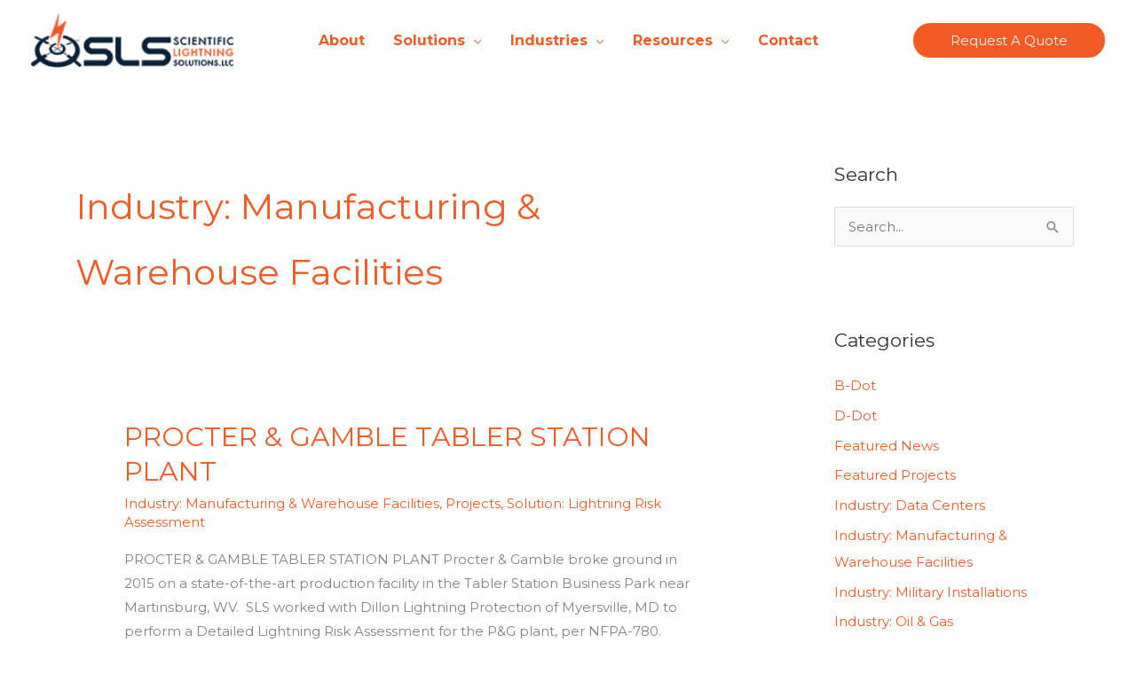

--- FILE ---
content_type: text/html; charset=UTF-8
request_url: https://www.sls-us.com/resource/category/industry-manufacturing-warehouse-facilities/
body_size: 25182
content:
<!DOCTYPE html><html lang="en-US" prefix="og: https://ogp.me/ns#"><head><meta charset="UTF-8"><meta name="viewport" content="width=device-width, initial-scale=1"><link rel="profile" href="https://gmpg.org/xfn/11"> <!--[SSIGTMDATALARERHERE]-->  <script>(function(w,d,s,l,i){w[l]=w[l]||[];w[l].push({'gtm.start':new Date().getTime(),event:'gtm.js'});var f=d.getElementsByTagName(s)[0],j=d.createElement(s),dl=l!='dataLayer'?'&l='+l:'';j.async=true;j.src='//www.googletagmanager.com/gtm.js?id='+i+dl;f.parentNode.insertBefore(j,f);})(window,document,'script','dataLayer','GTM-WH5M5GW');</script> <style>img:is([sizes="auto" i], [sizes^="auto," i]) { contain-intrinsic-size: 3000px 1500px }</style><link media="all" href="https://www.sls-us.com/wp-content/cache/autoptimize/css/autoptimize_b196226d25ae9ed54b6906419f578d95.css" rel="stylesheet"><title>Industry: Manufacturing &amp; Warehouse Facilities - Scientific Lightning Solutions, LLC</title><meta name="robots" content="index, follow, max-snippet:-1, max-video-preview:-1, max-image-preview:large"/><link rel="canonical" href="https://www.sls-us.com/resource/category/industry-manufacturing-warehouse-facilities/" /><meta property="og:locale" content="en_US" /><meta property="og:type" content="article" /><meta property="og:title" content="Industry: Manufacturing &amp; Warehouse Facilities - Scientific Lightning Solutions, LLC" /><meta property="og:url" content="https://www.sls-us.com/resource/category/industry-manufacturing-warehouse-facilities/" /><meta property="og:site_name" content="Scientific Lightning Solutions, LLC" /><meta name="twitter:card" content="summary_large_image" /><meta name="twitter:title" content="Industry: Manufacturing &amp; Warehouse Facilities - Scientific Lightning Solutions, LLC" /><meta name="twitter:label1" content="Posts" /><meta name="twitter:data1" content="1" /> <script type="application/ld+json" class="rank-math-schema">{"@context":"https://schema.org","@graph":[{"@type":"Person","@id":"https://www.sls-us.com/#person","name":"Scientific Lightning Solutions, LLC","image":{"@type":"ImageObject","@id":"https://www.sls-us.com/#logo","url":"https://www.sls-us.com/wp-content/uploads/2023/04/cropped-SLS-Logo-2-150x56.png","contentUrl":"https://www.sls-us.com/wp-content/uploads/2023/04/cropped-SLS-Logo-2-150x56.png","caption":"Scientific Lightning Solutions, LLC","inLanguage":"en-US"}},{"@type":"WebSite","@id":"https://www.sls-us.com/#website","url":"https://www.sls-us.com","name":"Scientific Lightning Solutions, LLC","publisher":{"@id":"https://www.sls-us.com/#person"},"inLanguage":"en-US"},{"@type":"BreadcrumbList","@id":"https://www.sls-us.com/resource/category/industry-manufacturing-warehouse-facilities/#breadcrumb","itemListElement":[{"@type":"ListItem","position":"1","item":{"@id":"https://www.sls-us.com","name":"Home"}},{"@type":"ListItem","position":"2","item":{"@id":"https://www.sls-us.com/resource/category/industry-manufacturing-warehouse-facilities/","name":"Industry: Manufacturing &amp; Warehouse Facilities"}}]},{"@type":"CollectionPage","@id":"https://www.sls-us.com/resource/category/industry-manufacturing-warehouse-facilities/#webpage","url":"https://www.sls-us.com/resource/category/industry-manufacturing-warehouse-facilities/","name":"Industry: Manufacturing &amp; Warehouse Facilities - Scientific Lightning Solutions, LLC","isPartOf":{"@id":"https://www.sls-us.com/#website"},"inLanguage":"en-US","breadcrumb":{"@id":"https://www.sls-us.com/resource/category/industry-manufacturing-warehouse-facilities/#breadcrumb"}}]}</script> <link rel='dns-prefetch' href='//js.hs-scripts.com' /><link rel='dns-prefetch' href='//fonts.googleapis.com' /><style id='astra-theme-css-inline-css'>.ast-no-sidebar .entry-content .alignfull {margin-left: calc( -50vw + 50%);margin-right: calc( -50vw + 50%);max-width: 100vw;width: 100vw;}.ast-no-sidebar .entry-content .alignwide {margin-left: calc(-41vw + 50%);margin-right: calc(-41vw + 50%);max-width: unset;width: unset;}.ast-no-sidebar .entry-content .alignfull .alignfull,.ast-no-sidebar .entry-content .alignfull .alignwide,.ast-no-sidebar .entry-content .alignwide .alignfull,.ast-no-sidebar .entry-content .alignwide .alignwide,.ast-no-sidebar .entry-content .wp-block-column .alignfull,.ast-no-sidebar .entry-content .wp-block-column .alignwide{width: 100%;margin-left: auto;margin-right: auto;}.wp-block-gallery,.blocks-gallery-grid {margin: 0;}.wp-block-separator {max-width: 100px;}.wp-block-separator.is-style-wide,.wp-block-separator.is-style-dots {max-width: none;}.entry-content .has-2-columns .wp-block-column:first-child {padding-right: 10px;}.entry-content .has-2-columns .wp-block-column:last-child {padding-left: 10px;}@media (max-width: 782px) {.entry-content .wp-block-columns .wp-block-column {flex-basis: 100%;}.entry-content .has-2-columns .wp-block-column:first-child {padding-right: 0;}.entry-content .has-2-columns .wp-block-column:last-child {padding-left: 0;}}body .entry-content .wp-block-latest-posts {margin-left: 0;}body .entry-content .wp-block-latest-posts li {list-style: none;}.ast-no-sidebar .ast-container .entry-content .wp-block-latest-posts {margin-left: 0;}.ast-header-break-point .entry-content .alignwide {margin-left: auto;margin-right: auto;}.entry-content .blocks-gallery-item img {margin-bottom: auto;}.wp-block-pullquote {border-top: 4px solid #555d66;border-bottom: 4px solid #555d66;color: #40464d;}:root{--ast-post-nav-space:0;--ast-container-default-xlg-padding:6.67em;--ast-container-default-lg-padding:5.67em;--ast-container-default-slg-padding:4.34em;--ast-container-default-md-padding:3.34em;--ast-container-default-sm-padding:6.67em;--ast-container-default-xs-padding:2.4em;--ast-container-default-xxs-padding:1.4em;--ast-code-block-background:#EEEEEE;--ast-comment-inputs-background:#FAFAFA;--ast-normal-container-width:1200px;--ast-narrow-container-width:750px;--ast-blog-title-font-weight:normal;--ast-blog-meta-weight:inherit;--ast-global-color-primary:var(--ast-global-color-5);--ast-global-color-secondary:var(--ast-global-color-4);--ast-global-color-alternate-background:var(--ast-global-color-7);--ast-global-color-subtle-background:var(--ast-global-color-6);--ast-bg-style-guide:#F8FAFC;--ast-shadow-style-guide:0px 0px 4px 0 #00000057;--ast-global-dark-bg-style:#fff;--ast-global-dark-lfs:#fbfbfb;--ast-widget-bg-color:#fafafa;--ast-wc-container-head-bg-color:#fbfbfb;--ast-title-layout-bg:#eeeeee;--ast-search-border-color:#e7e7e7;--ast-lifter-hover-bg:#e6e6e6;--ast-gallery-block-color:#000;--srfm-color-input-label:var(--ast-global-color-2);}html{font-size:93.75%;}a,.page-title{color:var(--ast-global-color-0);}a:hover,a:focus{color:var(--ast-global-color-1);}body,button,input,select,textarea,.ast-button,.ast-custom-button{font-family:'Montserrat',sans-serif;font-weight:400;font-size:15px;font-size:1rem;text-transform:none;}blockquote{color:#000000;}h1,h2,h3,h4,h5,h6,.entry-content :where(h1,h2,h3,h4,h5,h6),.site-title,.site-title a{font-family:'Montserrat',sans-serif;font-weight:700;line-height:1.5em;}.site-title{font-size:28px;font-size:1.8666666666667rem;display:none;}header .custom-logo-link img{max-width:228px;width:228px;}.astra-logo-svg{width:228px;}.site-header .site-description{font-size:16px;font-size:1.0666666666667rem;display:none;}.entry-title{font-size:30px;font-size:2rem;}.archive .ast-article-post .ast-article-inner,.blog .ast-article-post .ast-article-inner,.archive .ast-article-post .ast-article-inner:hover,.blog .ast-article-post .ast-article-inner:hover{overflow:hidden;}h1,.entry-content :where(h1){font-size:70px;font-size:4.6666666666667rem;font-family:'Montserrat',sans-serif;line-height:1.4em;}h2,.entry-content :where(h2){font-size:34px;font-size:2.2666666666667rem;font-family:'Montserrat',sans-serif;line-height:1.3em;}h3,.entry-content :where(h3){font-size:23px;font-size:1.5333333333333rem;font-family:'Montserrat',sans-serif;line-height:1.3em;}h4,.entry-content :where(h4){font-size:16px;font-size:1.0666666666667rem;line-height:1.2em;font-family:'Montserrat',sans-serif;}h5,.entry-content :where(h5){font-size:14px;font-size:0.93333333333333rem;line-height:1.2em;font-family:'Montserrat',sans-serif;}h6,.entry-content :where(h6){font-size:12px;font-size:0.8rem;line-height:1.25em;font-family:'Montserrat',sans-serif;}::selection{background-color:var(--ast-global-color-0);color:#000000;}body,h1,h2,h3,h4,h5,h6,.entry-title a,.entry-content :where(h1,h2,h3,h4,h5,h6){color:#333333;}.tagcloud a:hover,.tagcloud a:focus,.tagcloud a.current-item{color:#000000;border-color:var(--ast-global-color-0);background-color:var(--ast-global-color-0);}input:focus,input[type="text"]:focus,input[type="email"]:focus,input[type="url"]:focus,input[type="password"]:focus,input[type="reset"]:focus,input[type="search"]:focus,textarea:focus{border-color:var(--ast-global-color-0);}input[type="radio"]:checked,input[type=reset],input[type="checkbox"]:checked,input[type="checkbox"]:hover:checked,input[type="checkbox"]:focus:checked,input[type=range]::-webkit-slider-thumb{border-color:var(--ast-global-color-0);background-color:var(--ast-global-color-0);box-shadow:none;}.site-footer a:hover + .post-count,.site-footer a:focus + .post-count{background:var(--ast-global-color-0);border-color:var(--ast-global-color-0);}.single .nav-links .nav-previous,.single .nav-links .nav-next{color:var(--ast-global-color-0);}.entry-meta,.entry-meta *{line-height:1.45;color:var(--ast-global-color-0);}.entry-meta a:not(.ast-button):hover,.entry-meta a:not(.ast-button):hover *,.entry-meta a:not(.ast-button):focus,.entry-meta a:not(.ast-button):focus *,.page-links > .page-link,.page-links .page-link:hover,.post-navigation a:hover{color:var(--ast-global-color-1);}#cat option,.secondary .calendar_wrap thead a,.secondary .calendar_wrap thead a:visited{color:var(--ast-global-color-0);}.secondary .calendar_wrap #today,.ast-progress-val span{background:var(--ast-global-color-0);}.secondary a:hover + .post-count,.secondary a:focus + .post-count{background:var(--ast-global-color-0);border-color:var(--ast-global-color-0);}.calendar_wrap #today > a{color:#000000;}.page-links .page-link,.single .post-navigation a{color:var(--ast-global-color-0);}.ast-header-break-point .main-header-bar .ast-button-wrap .menu-toggle{border-radius:0px;}.ast-search-menu-icon .search-form button.search-submit{padding:0 4px;}.ast-search-menu-icon form.search-form{padding-right:0;}.ast-search-menu-icon.slide-search input.search-field{width:0;}.ast-header-search .ast-search-menu-icon.ast-dropdown-active .search-form,.ast-header-search .ast-search-menu-icon.ast-dropdown-active .search-field:focus{transition:all 0.2s;}.search-form input.search-field:focus{outline:none;}.widget-title,.widget .wp-block-heading{font-size:21px;font-size:1.4rem;color:#333333;}.single .ast-author-details .author-title{color:var(--ast-global-color-1);}#secondary,#secondary button,#secondary input,#secondary select,#secondary textarea{font-size:15px;font-size:1rem;}.ast-search-menu-icon.slide-search a:focus-visible:focus-visible,.astra-search-icon:focus-visible,#close:focus-visible,a:focus-visible,.ast-menu-toggle:focus-visible,.site .skip-link:focus-visible,.wp-block-loginout input:focus-visible,.wp-block-search.wp-block-search__button-inside .wp-block-search__inside-wrapper,.ast-header-navigation-arrow:focus-visible,.ast-orders-table__row .ast-orders-table__cell:focus-visible,a#ast-apply-coupon:focus-visible,#ast-apply-coupon:focus-visible,#close:focus-visible,.button.search-submit:focus-visible,#search_submit:focus,.normal-search:focus-visible,.ast-header-account-wrap:focus-visible,.astra-cart-drawer-close:focus,.ast-single-variation:focus,.ast-button:focus{outline-style:dotted;outline-color:inherit;outline-width:thin;}input:focus,input[type="text"]:focus,input[type="email"]:focus,input[type="url"]:focus,input[type="password"]:focus,input[type="reset"]:focus,input[type="search"]:focus,input[type="number"]:focus,textarea:focus,.wp-block-search__input:focus,[data-section="section-header-mobile-trigger"] .ast-button-wrap .ast-mobile-menu-trigger-minimal:focus,.ast-mobile-popup-drawer.active .menu-toggle-close:focus,#ast-scroll-top:focus,#coupon_code:focus,#ast-coupon-code:focus{border-style:dotted;border-color:inherit;border-width:thin;}input{outline:none;}.site-logo-img img{ transition:all 0.2s linear;}body .ast-oembed-container *{position:absolute;top:0;width:100%;height:100%;left:0;}body .wp-block-embed-pocket-casts .ast-oembed-container *{position:unset;}.ast-single-post-featured-section + article {margin-top: 2em;}.site-content .ast-single-post-featured-section img {width: 100%;overflow: hidden;object-fit: cover;}.site > .ast-single-related-posts-container {margin-top: 0;}@media (min-width: 922px) {.ast-desktop .ast-container--narrow {max-width: var(--ast-narrow-container-width);margin: 0 auto;}}#secondary {margin: 4em 0 2.5em;word-break: break-word;line-height: 2;}#secondary li {margin-bottom: 0.25em;}#secondary li:last-child {margin-bottom: 0;}@media (max-width: 768px) {.js_active .ast-plain-container.ast-single-post #secondary {margin-top: 1.5em;}}.ast-separate-container.ast-two-container #secondary .widget {background-color: #fff;padding: 2em;margin-bottom: 2em;}@media (min-width: 993px) {.ast-left-sidebar #secondary {padding-right: 60px;}.ast-right-sidebar #secondary {padding-left: 60px;}}@media (max-width: 993px) {.ast-right-sidebar #secondary {padding-left: 30px;}.ast-left-sidebar #secondary {padding-right: 30px;}}@media (max-width:921.9px){#ast-desktop-header{display:none;}}@media (min-width:922px){#ast-mobile-header{display:none;}}.wp-block-buttons.aligncenter{justify-content:center;}@media (max-width:782px){.entry-content .wp-block-columns .wp-block-column{margin-left:0px;}}.wp-block-image.aligncenter{margin-left:auto;margin-right:auto;}.wp-block-table.aligncenter{margin-left:auto;margin-right:auto;}.wp-block-buttons .wp-block-button.is-style-outline .wp-block-button__link.wp-element-button,.ast-outline-button,.wp-block-uagb-buttons-child .uagb-buttons-repeater.ast-outline-button{border-color:var(--ast-global-color-0);border-top-width:2px;border-right-width:2px;border-bottom-width:2px;border-left-width:2px;font-family:inherit;font-weight:inherit;line-height:1em;border-top-left-radius:100px;border-top-right-radius:100px;border-bottom-right-radius:100px;border-bottom-left-radius:100px;}.wp-block-button.is-style-outline .wp-block-button__link:hover,.wp-block-buttons .wp-block-button.is-style-outline .wp-block-button__link:focus,.wp-block-buttons .wp-block-button.is-style-outline > .wp-block-button__link:not(.has-text-color):hover,.wp-block-buttons .wp-block-button.wp-block-button__link.is-style-outline:not(.has-text-color):hover,.ast-outline-button:hover,.ast-outline-button:focus,.wp-block-uagb-buttons-child .uagb-buttons-repeater.ast-outline-button:hover,.wp-block-uagb-buttons-child .uagb-buttons-repeater.ast-outline-button:focus{background-color:var(--ast-global-color-0);border-color:var(--ast-global-color-0);}.wp-block-button .wp-block-button__link.wp-element-button.is-style-outline:not(.has-background),.wp-block-button.is-style-outline>.wp-block-button__link.wp-element-button:not(.has-background),.ast-outline-button{background-color:var(--ast-global-color-0);}.entry-content[data-ast-blocks-layout] > figure{margin-bottom:1em;}.elementor-widget-container .elementor-loop-container .e-loop-item[data-elementor-type="loop-item"]{width:100%;}@media (max-width:921px){.ast-left-sidebar #content > .ast-container{display:flex;flex-direction:column-reverse;width:100%;}.ast-separate-container .ast-article-post,.ast-separate-container .ast-article-single{padding:1.5em 2.14em;}.ast-author-box img.avatar{margin:20px 0 0 0;}}@media (max-width:921px){#secondary.secondary{padding-top:0;}.ast-separate-container.ast-right-sidebar #secondary{padding-left:1em;padding-right:1em;}.ast-separate-container.ast-two-container #secondary{padding-left:0;padding-right:0;}.ast-page-builder-template .entry-header #secondary,.ast-page-builder-template #secondary{margin-top:1.5em;}}@media (max-width:921px){.ast-right-sidebar #primary{padding-right:0;}.ast-page-builder-template.ast-left-sidebar #secondary,.ast-page-builder-template.ast-right-sidebar #secondary{padding-right:20px;padding-left:20px;}.ast-right-sidebar #secondary,.ast-left-sidebar #primary{padding-left:0;}.ast-left-sidebar #secondary{padding-right:0;}}@media (min-width:922px){.ast-separate-container.ast-right-sidebar #primary,.ast-separate-container.ast-left-sidebar #primary{border:0;}.search-no-results.ast-separate-container #primary{margin-bottom:4em;}}@media (min-width:922px){.ast-right-sidebar #primary{border-right:1px solid var(--ast-border-color);}.ast-left-sidebar #primary{border-left:1px solid var(--ast-border-color);}.ast-right-sidebar #secondary{border-left:1px solid var(--ast-border-color);margin-left:-1px;}.ast-left-sidebar #secondary{border-right:1px solid var(--ast-border-color);margin-right:-1px;}.ast-separate-container.ast-two-container.ast-right-sidebar #secondary{padding-left:30px;padding-right:0;}.ast-separate-container.ast-two-container.ast-left-sidebar #secondary{padding-right:30px;padding-left:0;}.ast-separate-container.ast-right-sidebar #secondary,.ast-separate-container.ast-left-sidebar #secondary{border:0;margin-left:auto;margin-right:auto;}.ast-separate-container.ast-two-container #secondary .widget:last-child{margin-bottom:0;}}.elementor-widget-button .elementor-button{border-style:solid;text-decoration:none;border-top-width:2px;border-right-width:2px;border-left-width:2px;border-bottom-width:2px;}body .elementor-button.elementor-size-sm,body .elementor-button.elementor-size-xs,body .elementor-button.elementor-size-md,body .elementor-button.elementor-size-lg,body .elementor-button.elementor-size-xl,body .elementor-button{border-top-left-radius:100px;border-top-right-radius:100px;border-bottom-right-radius:100px;border-bottom-left-radius:100px;padding-top:14px;padding-right:30px;padding-bottom:14px;padding-left:30px;}.elementor-widget-button .elementor-button{border-color:var(--ast-global-color-0);background-color:var(--ast-global-color-0);}.elementor-widget-button .elementor-button:hover,.elementor-widget-button .elementor-button:focus{color:var(--ast-global-color-8);background-color:var(--ast-global-color-0);border-color:var(--ast-global-color-0);}.wp-block-button .wp-block-button__link ,.elementor-widget-button .elementor-button,.elementor-widget-button .elementor-button:visited{color:var(--ast-global-color-8);}.elementor-widget-button .elementor-button{line-height:1em;}.wp-block-button .wp-block-button__link:hover,.wp-block-button .wp-block-button__link:focus{color:var(--ast-global-color-8);background-color:var(--ast-global-color-0);border-color:var(--ast-global-color-0);}.elementor-widget-heading h1.elementor-heading-title{line-height:1.4em;}.elementor-widget-heading h2.elementor-heading-title{line-height:1.3em;}.elementor-widget-heading h3.elementor-heading-title{line-height:1.3em;}.elementor-widget-heading h4.elementor-heading-title{line-height:1.2em;}.elementor-widget-heading h5.elementor-heading-title{line-height:1.2em;}.elementor-widget-heading h6.elementor-heading-title{line-height:1.25em;}.wp-block-button .wp-block-button__link{border-style:solid;border-top-width:2px;border-right-width:2px;border-left-width:2px;border-bottom-width:2px;border-color:var(--ast-global-color-0);background-color:var(--ast-global-color-0);color:var(--ast-global-color-8);font-family:inherit;font-weight:inherit;line-height:1em;border-top-left-radius:100px;border-top-right-radius:100px;border-bottom-right-radius:100px;border-bottom-left-radius:100px;padding-top:14px;padding-right:30px;padding-bottom:14px;padding-left:30px;}.menu-toggle,button,.ast-button,.ast-custom-button,.button,input#submit,input[type="button"],input[type="submit"],input[type="reset"]{border-style:solid;border-top-width:2px;border-right-width:2px;border-left-width:2px;border-bottom-width:2px;color:var(--ast-global-color-8);border-color:var(--ast-global-color-0);background-color:var(--ast-global-color-0);padding-top:14px;padding-right:30px;padding-bottom:14px;padding-left:30px;font-family:inherit;font-weight:inherit;line-height:1em;border-top-left-radius:100px;border-top-right-radius:100px;border-bottom-right-radius:100px;border-bottom-left-radius:100px;}button:focus,.menu-toggle:hover,button:hover,.ast-button:hover,.ast-custom-button:hover .button:hover,.ast-custom-button:hover ,input[type=reset]:hover,input[type=reset]:focus,input#submit:hover,input#submit:focus,input[type="button"]:hover,input[type="button"]:focus,input[type="submit"]:hover,input[type="submit"]:focus{color:var(--ast-global-color-8);background-color:var(--ast-global-color-0);border-color:var(--ast-global-color-0);}@media (max-width:921px){.ast-mobile-header-stack .main-header-bar .ast-search-menu-icon{display:inline-block;}.ast-header-break-point.ast-header-custom-item-outside .ast-mobile-header-stack .main-header-bar .ast-search-icon{margin:0;}.ast-comment-avatar-wrap img{max-width:2.5em;}.ast-comment-meta{padding:0 1.8888em 1.3333em;}.ast-separate-container .ast-comment-list li.depth-1{padding:1.5em 2.14em;}.ast-separate-container .comment-respond{padding:2em 2.14em;}}@media (min-width:544px){.ast-container{max-width:100%;}}@media (max-width:544px){.ast-separate-container .ast-article-post,.ast-separate-container .ast-article-single,.ast-separate-container .comments-title,.ast-separate-container .ast-archive-description{padding:1.5em 1em;}.ast-separate-container #content .ast-container{padding-left:0.54em;padding-right:0.54em;}.ast-separate-container .ast-comment-list .bypostauthor{padding:.5em;}.ast-search-menu-icon.ast-dropdown-active .search-field{width:170px;}.ast-separate-container #secondary{padding-top:0;}.ast-separate-container.ast-two-container #secondary .widget{margin-bottom:1.5em;padding-left:1em;padding-right:1em;}} #ast-mobile-header .ast-site-header-cart-li a{pointer-events:none;}body,.ast-separate-container{background-color:#fefefe;background-image:none;}.ast-no-sidebar.ast-separate-container .entry-content .alignfull {margin-left: -6.67em;margin-right: -6.67em;width: auto;}@media (max-width: 1200px) {.ast-no-sidebar.ast-separate-container .entry-content .alignfull {margin-left: -2.4em;margin-right: -2.4em;}}@media (max-width: 768px) {.ast-no-sidebar.ast-separate-container .entry-content .alignfull {margin-left: -2.14em;margin-right: -2.14em;}}@media (max-width: 544px) {.ast-no-sidebar.ast-separate-container .entry-content .alignfull {margin-left: -1em;margin-right: -1em;}}.ast-no-sidebar.ast-separate-container .entry-content .alignwide {margin-left: -20px;margin-right: -20px;}.ast-no-sidebar.ast-separate-container .entry-content .wp-block-column .alignfull,.ast-no-sidebar.ast-separate-container .entry-content .wp-block-column .alignwide {margin-left: auto;margin-right: auto;width: 100%;}@media (max-width:921px){.site-title{display:none;}.site-header .site-description{display:none;}h1,.entry-content :where(h1){font-size:70px;}h2,.entry-content :where(h2){font-size:40px;}h3,.entry-content :where(h3){font-size:23px;}h4,.entry-content :where(h4){font-size:18px;font-size:1.2rem;}h5,.entry-content :where(h5){font-size:16px;font-size:1.0666666666667rem;}h6,.entry-content :where(h6){font-size:14px;font-size:0.93333333333333rem;}}@media (max-width:544px){.site-title{display:none;}.site-header .site-description{display:none;}h1,.entry-content :where(h1){font-size:33px;}h2,.entry-content :where(h2){font-size:25px;}h3,.entry-content :where(h3){font-size:20px;}h4,.entry-content :where(h4){font-size:14px;font-size:0.93333333333333rem;}h5,.entry-content :where(h5){font-size:13px;font-size:0.86666666666667rem;}h6,.entry-content :where(h6){font-size:12px;font-size:0.8rem;}header .custom-logo-link img,.ast-header-break-point .site-branding img,.ast-header-break-point .custom-logo-link img{max-width:74px;width:74px;}.astra-logo-svg{width:74px;}.ast-header-break-point .site-logo-img .custom-mobile-logo-link img{max-width:74px;}}@media (max-width:921px){html{font-size:85.5%;}}@media (max-width:544px){html{font-size:85.5%;}}@media (min-width:922px){.ast-container{max-width:1240px;}}@font-face {font-family: "Astra";src: url(https://www.sls-us.com/wp-content/themes/astra/assets/fonts/astra.woff) format("woff"),url(https://www.sls-us.com/wp-content/themes/astra/assets/fonts/astra.ttf) format("truetype"),url(https://www.sls-us.com/wp-content/themes/astra/assets/fonts/astra.svg#astra) format("svg");font-weight: normal;font-style: normal;font-display: fallback;}@media (min-width:922px){.single-post .site-content > .ast-container{max-width:1500px;}}.ast-blog-layout-classic-grid .ast-article-inner{box-shadow:0px 6px 15px -2px rgba(16,24,40,0.05);}.ast-separate-container .ast-blog-layout-classic-grid .ast-article-inner,.ast-plain-container .ast-blog-layout-classic-grid .ast-article-inner{height:100%;}.ast-blog-layout-6-grid .ast-blog-featured-section:before { content: ""; }.cat-links.badge a,.tags-links.badge a {padding: 4px 8px;border-radius: 3px;font-weight: 400;}.cat-links.underline a,.tags-links.underline a{text-decoration: underline;}@media (min-width:922px){.main-header-menu .sub-menu .menu-item.ast-left-align-sub-menu:hover > .sub-menu,.main-header-menu .sub-menu .menu-item.ast-left-align-sub-menu.focus > .sub-menu{margin-left:-0px;}}.site .comments-area{padding-bottom:3em;}.footer-widget-area[data-section^="section-fb-html-"] .ast-builder-html-element{text-align:center;}.astra-icon-down_arrow::after {content: "\e900";font-family: Astra;}.astra-icon-close::after {content: "\e5cd";font-family: Astra;}.astra-icon-drag_handle::after {content: "\e25d";font-family: Astra;}.astra-icon-format_align_justify::after {content: "\e235";font-family: Astra;}.astra-icon-menu::after {content: "\e5d2";font-family: Astra;}.astra-icon-reorder::after {content: "\e8fe";font-family: Astra;}.astra-icon-search::after {content: "\e8b6";font-family: Astra;}.astra-icon-zoom_in::after {content: "\e56b";font-family: Astra;}.astra-icon-check-circle::after {content: "\e901";font-family: Astra;}.astra-icon-shopping-cart::after {content: "\f07a";font-family: Astra;}.astra-icon-shopping-bag::after {content: "\f290";font-family: Astra;}.astra-icon-shopping-basket::after {content: "\f291";font-family: Astra;}.astra-icon-circle-o::after {content: "\e903";font-family: Astra;}.astra-icon-certificate::after {content: "\e902";font-family: Astra;}blockquote {padding: 1.2em;}:root .has-ast-global-color-0-color{color:var(--ast-global-color-0);}:root .has-ast-global-color-0-background-color{background-color:var(--ast-global-color-0);}:root .wp-block-button .has-ast-global-color-0-color{color:var(--ast-global-color-0);}:root .wp-block-button .has-ast-global-color-0-background-color{background-color:var(--ast-global-color-0);}:root .has-ast-global-color-1-color{color:var(--ast-global-color-1);}:root .has-ast-global-color-1-background-color{background-color:var(--ast-global-color-1);}:root .wp-block-button .has-ast-global-color-1-color{color:var(--ast-global-color-1);}:root .wp-block-button .has-ast-global-color-1-background-color{background-color:var(--ast-global-color-1);}:root .has-ast-global-color-2-color{color:var(--ast-global-color-2);}:root .has-ast-global-color-2-background-color{background-color:var(--ast-global-color-2);}:root .wp-block-button .has-ast-global-color-2-color{color:var(--ast-global-color-2);}:root .wp-block-button .has-ast-global-color-2-background-color{background-color:var(--ast-global-color-2);}:root .has-ast-global-color-3-color{color:var(--ast-global-color-3);}:root .has-ast-global-color-3-background-color{background-color:var(--ast-global-color-3);}:root .wp-block-button .has-ast-global-color-3-color{color:var(--ast-global-color-3);}:root .wp-block-button .has-ast-global-color-3-background-color{background-color:var(--ast-global-color-3);}:root .has-ast-global-color-4-color{color:var(--ast-global-color-4);}:root .has-ast-global-color-4-background-color{background-color:var(--ast-global-color-4);}:root .wp-block-button .has-ast-global-color-4-color{color:var(--ast-global-color-4);}:root .wp-block-button .has-ast-global-color-4-background-color{background-color:var(--ast-global-color-4);}:root .has-ast-global-color-5-color{color:var(--ast-global-color-5);}:root .has-ast-global-color-5-background-color{background-color:var(--ast-global-color-5);}:root .wp-block-button .has-ast-global-color-5-color{color:var(--ast-global-color-5);}:root .wp-block-button .has-ast-global-color-5-background-color{background-color:var(--ast-global-color-5);}:root .has-ast-global-color-6-color{color:var(--ast-global-color-6);}:root .has-ast-global-color-6-background-color{background-color:var(--ast-global-color-6);}:root .wp-block-button .has-ast-global-color-6-color{color:var(--ast-global-color-6);}:root .wp-block-button .has-ast-global-color-6-background-color{background-color:var(--ast-global-color-6);}:root .has-ast-global-color-7-color{color:var(--ast-global-color-7);}:root .has-ast-global-color-7-background-color{background-color:var(--ast-global-color-7);}:root .wp-block-button .has-ast-global-color-7-color{color:var(--ast-global-color-7);}:root .wp-block-button .has-ast-global-color-7-background-color{background-color:var(--ast-global-color-7);}:root .has-ast-global-color-8-color{color:var(--ast-global-color-8);}:root .has-ast-global-color-8-background-color{background-color:var(--ast-global-color-8);}:root .wp-block-button .has-ast-global-color-8-color{color:var(--ast-global-color-8);}:root .wp-block-button .has-ast-global-color-8-background-color{background-color:var(--ast-global-color-8);}:root{--ast-global-color-0:#f15b26;--ast-global-color-1:#052137;--ast-global-color-2:#3babe1;--ast-global-color-3:#036d8c;--ast-global-color-4:#dddddd;--ast-global-color-5:#ffffff;--ast-global-color-6:#011627;--ast-global-color-7:rgba(255,255,255,0.92);--ast-global-color-8:#f9f8f8;}:root {--ast-border-color : #dddddd;}.ast-archive-entry-banner {-js-display: flex;display: flex;flex-direction: column;justify-content: center;text-align: center;position: relative;background: var(--ast-title-layout-bg);}.ast-archive-entry-banner[data-banner-width-type="custom"] {margin: 0 auto;width: 100%;}.ast-archive-entry-banner[data-banner-layout="layout-1"] {background: inherit;padding: 20px 0;text-align: left;}body.archive .ast-archive-description{max-width:1200px;width:100%;text-align:left;padding-top:3em;padding-right:3em;padding-bottom:3em;padding-left:3em;}body.archive .ast-archive-description .ast-archive-title,body.archive .ast-archive-description .ast-archive-title *{font-size:40px;font-size:2.6666666666667rem;}body.archive .ast-archive-description > *:not(:last-child){margin-bottom:10px;}@media (max-width:921px){body.archive .ast-archive-description{text-align:left;}}@media (max-width:544px){body.archive .ast-archive-description{text-align:left;}}.ast-breadcrumbs .trail-browse,.ast-breadcrumbs .trail-items,.ast-breadcrumbs .trail-items li{display:inline-block;margin:0;padding:0;border:none;background:inherit;text-indent:0;text-decoration:none;}.ast-breadcrumbs .trail-browse{font-size:inherit;font-style:inherit;font-weight:inherit;color:inherit;}.ast-breadcrumbs .trail-items{list-style:none;}.trail-items li::after{padding:0 0.3em;content:"\00bb";}.trail-items li:last-of-type::after{display:none;}h1,h2,h3,h4,h5,h6,.entry-content :where(h1,h2,h3,h4,h5,h6){color:var(--ast-global-color-1);}@media (max-width:921px){.ast-builder-grid-row-container.ast-builder-grid-row-tablet-3-firstrow .ast-builder-grid-row > *:first-child,.ast-builder-grid-row-container.ast-builder-grid-row-tablet-3-lastrow .ast-builder-grid-row > *:last-child{grid-column:1 / -1;}}@media (max-width:544px){.ast-builder-grid-row-container.ast-builder-grid-row-mobile-3-firstrow .ast-builder-grid-row > *:first-child,.ast-builder-grid-row-container.ast-builder-grid-row-mobile-3-lastrow .ast-builder-grid-row > *:last-child{grid-column:1 / -1;}}.ast-builder-layout-element[data-section="title_tagline"]{display:flex;}@media (max-width:921px){.ast-header-break-point .ast-builder-layout-element[data-section="title_tagline"]{display:flex;}}@media (max-width:544px){.ast-header-break-point .ast-builder-layout-element[data-section="title_tagline"]{display:flex;}}[data-section*="section-hb-button-"] .menu-link{display:none;}.ast-header-button-1[data-section*="section-hb-button-"] .ast-builder-button-wrap .ast-custom-button{font-weight:500;}.ast-header-button-1[data-section="section-hb-button-1"]{display:flex;}@media (max-width:921px){.ast-header-break-point .ast-header-button-1[data-section="section-hb-button-1"]{display:flex;}}@media (max-width:544px){.ast-header-break-point .ast-header-button-1[data-section="section-hb-button-1"]{display:flex;}}.ast-builder-menu-1{font-family:inherit;font-weight:600;}.ast-builder-menu-1 .menu-item > .menu-link{font-size:16px;font-size:1.0666666666667rem;}.ast-builder-menu-1 .sub-menu,.ast-builder-menu-1 .inline-on-mobile .sub-menu{border-top-width:2px;border-bottom-width:0px;border-right-width:0px;border-left-width:0px;border-color:var(--ast-global-color-0);border-style:solid;}.ast-builder-menu-1 .sub-menu .sub-menu{top:-2px;}.ast-builder-menu-1 .main-header-menu > .menu-item > .sub-menu,.ast-builder-menu-1 .main-header-menu > .menu-item > .astra-full-megamenu-wrapper{margin-top:0px;}.ast-desktop .ast-builder-menu-1 .main-header-menu > .menu-item > .sub-menu:before,.ast-desktop .ast-builder-menu-1 .main-header-menu > .menu-item > .astra-full-megamenu-wrapper:before{height:calc( 0px + 2px + 5px );}.ast-desktop .ast-builder-menu-1 .menu-item .sub-menu .menu-link{border-style:none;}@media (max-width:921px){.ast-header-break-point .ast-builder-menu-1 .menu-item.menu-item-has-children > .ast-menu-toggle{top:0;}.ast-builder-menu-1 .inline-on-mobile .menu-item.menu-item-has-children > .ast-menu-toggle{right:-15px;}.ast-builder-menu-1 .menu-item-has-children > .menu-link:after{content:unset;}.ast-builder-menu-1 .main-header-menu > .menu-item > .sub-menu,.ast-builder-menu-1 .main-header-menu > .menu-item > .astra-full-megamenu-wrapper{margin-top:0;}}@media (max-width:544px){.ast-header-break-point .ast-builder-menu-1 .menu-item.menu-item-has-children > .ast-menu-toggle{top:0;}.ast-builder-menu-1 .main-header-menu > .menu-item > .sub-menu,.ast-builder-menu-1 .main-header-menu > .menu-item > .astra-full-megamenu-wrapper{margin-top:0;}}.ast-builder-menu-1{display:flex;}@media (max-width:921px){.ast-header-break-point .ast-builder-menu-1{display:flex;}}@media (max-width:544px){.ast-header-break-point .ast-builder-menu-1{display:flex;}}.site-below-footer-wrap{padding-top:20px;padding-bottom:20px;}.site-below-footer-wrap[data-section="section-below-footer-builder"]{background-color:var(--ast-global-color-1);background-image:none;min-height:90px;}.site-below-footer-wrap[data-section="section-below-footer-builder"] .ast-builder-grid-row{max-width:1200px;min-height:90px;margin-left:auto;margin-right:auto;}.site-below-footer-wrap[data-section="section-below-footer-builder"] .ast-builder-grid-row,.site-below-footer-wrap[data-section="section-below-footer-builder"] .site-footer-section{align-items:center;}.site-below-footer-wrap[data-section="section-below-footer-builder"].ast-footer-row-inline .site-footer-section{display:flex;margin-bottom:0;}.ast-builder-grid-row-full .ast-builder-grid-row{grid-template-columns:1fr;}@media (max-width:921px){.site-below-footer-wrap[data-section="section-below-footer-builder"].ast-footer-row-tablet-inline .site-footer-section{display:flex;margin-bottom:0;}.site-below-footer-wrap[data-section="section-below-footer-builder"].ast-footer-row-tablet-stack .site-footer-section{display:block;margin-bottom:10px;}.ast-builder-grid-row-container.ast-builder-grid-row-tablet-full .ast-builder-grid-row{grid-template-columns:1fr;}}@media (max-width:544px){.site-below-footer-wrap[data-section="section-below-footer-builder"].ast-footer-row-mobile-inline .site-footer-section{display:flex;margin-bottom:0;}.site-below-footer-wrap[data-section="section-below-footer-builder"].ast-footer-row-mobile-stack .site-footer-section{display:block;margin-bottom:10px;}.ast-builder-grid-row-container.ast-builder-grid-row-mobile-full .ast-builder-grid-row{grid-template-columns:1fr;}}.site-below-footer-wrap[data-section="section-below-footer-builder"]{display:grid;}@media (max-width:921px){.ast-header-break-point .site-below-footer-wrap[data-section="section-below-footer-builder"]{display:grid;}}@media (max-width:544px){.ast-header-break-point .site-below-footer-wrap[data-section="section-below-footer-builder"]{display:grid;}}.ast-builder-html-element img.alignnone{display:inline-block;}.ast-builder-html-element p:first-child{margin-top:0;}.ast-builder-html-element p:last-child{margin-bottom:0;}.ast-header-break-point .main-header-bar .ast-builder-html-element{line-height:1.85714285714286;}.footer-widget-area[data-section="section-fb-html-1"] .ast-builder-html-element{color:rgba(255,255,255,0.33);}.footer-widget-area[data-section="section-fb-html-1"]{display:block;}@media (max-width:921px){.ast-header-break-point .footer-widget-area[data-section="section-fb-html-1"]{display:block;}}@media (max-width:544px){.ast-header-break-point .footer-widget-area[data-section="section-fb-html-1"]{display:block;}}.footer-widget-area[data-section="section-fb-html-2"] .ast-builder-html-element{color:rgba(255,255,255,0.65);}.footer-widget-area[data-section="section-fb-html-2"]{display:block;}@media (max-width:921px){.ast-header-break-point .footer-widget-area[data-section="section-fb-html-2"]{display:block;}}@media (max-width:544px){.ast-header-break-point .footer-widget-area[data-section="section-fb-html-2"]{display:block;}}.footer-widget-area[data-section="section-fb-html-3"] .ast-builder-html-element{color:rgba(255,255,255,0.33);}.footer-widget-area[data-section="section-fb-html-3"]{display:block;}@media (max-width:921px){.ast-header-break-point .footer-widget-area[data-section="section-fb-html-3"]{display:block;}}@media (max-width:544px){.ast-header-break-point .footer-widget-area[data-section="section-fb-html-3"]{display:block;}}.footer-widget-area[data-section="section-fb-html-1"] .ast-builder-html-element{text-align:left;}@media (max-width:921px){.footer-widget-area[data-section="section-fb-html-1"] .ast-builder-html-element{text-align:right;}}@media (max-width:544px){.footer-widget-area[data-section="section-fb-html-1"] .ast-builder-html-element{text-align:center;}}.footer-widget-area[data-section="section-fb-html-2"] .ast-builder-html-element{text-align:center;}@media (max-width:921px){.footer-widget-area[data-section="section-fb-html-2"] .ast-builder-html-element{text-align:center;}}@media (max-width:544px){.footer-widget-area[data-section="section-fb-html-2"] .ast-builder-html-element{text-align:center;}}.footer-widget-area[data-section="section-fb-html-3"] .ast-builder-html-element{text-align:center;}@media (max-width:921px){.footer-widget-area[data-section="section-fb-html-3"] .ast-builder-html-element{text-align:right;}}@media (max-width:544px){.footer-widget-area[data-section="section-fb-html-3"] .ast-builder-html-element{text-align:center;}}.ast-footer-copyright{text-align:center;}.ast-footer-copyright.site-footer-focus-item {color:rgba(255,255,255,0.33);}@media (max-width:921px){.ast-footer-copyright{text-align:left;}}@media (max-width:544px){.ast-footer-copyright{text-align:center;}}.ast-footer-copyright.ast-builder-layout-element{display:flex;}@media (max-width:921px){.ast-header-break-point .ast-footer-copyright.ast-builder-layout-element{display:flex;}}@media (max-width:544px){.ast-header-break-point .ast-footer-copyright.ast-builder-layout-element{display:flex;}}.ast-social-stack-desktop .ast-builder-social-element,.ast-social-stack-tablet .ast-builder-social-element,.ast-social-stack-mobile .ast-builder-social-element {margin-top: 6px;margin-bottom: 6px;}.social-show-label-true .ast-builder-social-element {width: auto;padding: 0 0.4em;}[data-section^="section-fb-social-icons-"] .footer-social-inner-wrap {text-align: center;}.ast-footer-social-wrap {width: 100%;}.ast-footer-social-wrap .ast-builder-social-element:first-child {margin-left: 0;}.ast-footer-social-wrap .ast-builder-social-element:last-child {margin-right: 0;}.ast-header-social-wrap .ast-builder-social-element:first-child {margin-left: 0;}.ast-header-social-wrap .ast-builder-social-element:last-child {margin-right: 0;}.ast-builder-social-element {line-height: 1;color: var(--ast-global-color-2);background: transparent;vertical-align: middle;transition: all 0.01s;margin-left: 6px;margin-right: 6px;justify-content: center;align-items: center;}.ast-builder-social-element .social-item-label {padding-left: 6px;}.ast-footer-social-1-wrap .ast-builder-social-element svg{width:18px;height:18px;}.ast-footer-social-1-wrap .ast-social-color-type-custom svg{fill:var(--ast-global-color-7);}.ast-footer-social-1-wrap .ast-social-color-type-custom .social-item-label{color:var(--ast-global-color-7);}[data-section="section-fb-social-icons-1"] .footer-social-inner-wrap{text-align:center;}@media (max-width:921px){[data-section="section-fb-social-icons-1"] .footer-social-inner-wrap{text-align:center;}}@media (max-width:544px){[data-section="section-fb-social-icons-1"] .footer-social-inner-wrap{text-align:center;}}.ast-builder-layout-element[data-section="section-fb-social-icons-1"]{display:flex;}@media (max-width:921px){.ast-header-break-point .ast-builder-layout-element[data-section="section-fb-social-icons-1"]{display:flex;}}@media (max-width:544px){.ast-header-break-point .ast-builder-layout-element[data-section="section-fb-social-icons-1"]{display:flex;}}.site-footer{background-color:var(--ast-global-color-1);background-image:none;}.ast-hfb-header .site-footer{padding-left:20px;padding-right:20px;}@media (max-width:921px){.site-footer{background-color:var(--ast-global-color-5);background-image:none;}}.site-primary-footer-wrap{padding-top:45px;padding-bottom:45px;}.site-primary-footer-wrap[data-section="section-primary-footer-builder"]{background-color:var(--ast-global-color-1);background-image:none;}.site-primary-footer-wrap[data-section="section-primary-footer-builder"] .ast-builder-grid-row{max-width:1200px;margin-left:auto;margin-right:auto;}.site-primary-footer-wrap[data-section="section-primary-footer-builder"] .ast-builder-grid-row,.site-primary-footer-wrap[data-section="section-primary-footer-builder"] .site-footer-section{align-items:flex-start;}.site-primary-footer-wrap[data-section="section-primary-footer-builder"].ast-footer-row-inline .site-footer-section{display:flex;margin-bottom:0;}.ast-builder-grid-row-3-equal .ast-builder-grid-row{grid-template-columns:repeat( 3,1fr );}@media (max-width:921px){.site-footer{background-color:var(--ast-global-color-5);background-image:none;}.site-primary-footer-wrap[data-section="section-primary-footer-builder"].ast-footer-row-tablet-inline .site-footer-section{display:flex;margin-bottom:0;}.site-primary-footer-wrap[data-section="section-primary-footer-builder"].ast-footer-row-tablet-stack .site-footer-section{display:block;margin-bottom:10px;}.ast-builder-grid-row-container.ast-builder-grid-row-tablet-3-equal .ast-builder-grid-row{grid-template-columns:repeat( 3,1fr );}}@media (max-width:544px){.site-primary-footer-wrap[data-section="section-primary-footer-builder"].ast-footer-row-mobile-inline .site-footer-section{display:flex;margin-bottom:0;}.site-primary-footer-wrap[data-section="section-primary-footer-builder"].ast-footer-row-mobile-stack .site-footer-section{display:block;margin-bottom:10px;}.ast-builder-grid-row-container.ast-builder-grid-row-mobile-full .ast-builder-grid-row{grid-template-columns:1fr;}}.site-primary-footer-wrap[data-section="section-primary-footer-builder"]{padding-top:100px;}@media (max-width:921px){.site-primary-footer-wrap[data-section="section-primary-footer-builder"]{padding-top:50px;padding-bottom:0px;padding-left:0px;padding-right:0px;}}@media (max-width:544px){.site-primary-footer-wrap[data-section="section-primary-footer-builder"]{padding-top:20px;}}.site-primary-footer-wrap[data-section="section-primary-footer-builder"]{display:grid;}@media (max-width:921px){.ast-header-break-point .site-primary-footer-wrap[data-section="section-primary-footer-builder"]{display:grid;}}@media (max-width:544px){.ast-header-break-point .site-primary-footer-wrap[data-section="section-primary-footer-builder"]{display:grid;}}.elementor-posts-container [CLASS*="ast-width-"]{width:100%;}.elementor-template-full-width .ast-container{display:block;}.elementor-screen-only,.screen-reader-text,.screen-reader-text span,.ui-helper-hidden-accessible{top:0 !important;}@media (max-width:544px){.elementor-element .elementor-wc-products .woocommerce[class*="columns-"] ul.products li.product{width:auto;margin:0;}.elementor-element .woocommerce .woocommerce-result-count{float:none;}}.ast-header-button-1 .ast-custom-button{box-shadow:0px 0px 0px 0px rgba(0,0,0,0.1);}.ast-desktop .ast-mega-menu-enabled .ast-builder-menu-1 div:not( .astra-full-megamenu-wrapper) .sub-menu,.ast-builder-menu-1 .inline-on-mobile .sub-menu,.ast-desktop .ast-builder-menu-1 .astra-full-megamenu-wrapper,.ast-desktop .ast-builder-menu-1 .menu-item .sub-menu{box-shadow:0px 4px 10px -2px rgba(0,0,0,0.1);}.ast-desktop .ast-mobile-popup-drawer.active .ast-mobile-popup-inner{max-width:35%;}@media (max-width:921px){.ast-mobile-popup-drawer.active .ast-mobile-popup-inner{max-width:90%;}}@media (max-width:544px){.ast-mobile-popup-drawer.active .ast-mobile-popup-inner{max-width:90%;}}.ast-header-break-point .main-header-bar{border-bottom-width:0px;}@media (min-width:922px){.main-header-bar{border-bottom-width:0px;}}@media (min-width:922px){#primary{width:70%;}#secondary{width:30%;}}.main-header-menu .menu-item,#astra-footer-menu .menu-item,.main-header-bar .ast-masthead-custom-menu-items{-js-display:flex;display:flex;-webkit-box-pack:center;-webkit-justify-content:center;-moz-box-pack:center;-ms-flex-pack:center;justify-content:center;-webkit-box-orient:vertical;-webkit-box-direction:normal;-webkit-flex-direction:column;-moz-box-orient:vertical;-moz-box-direction:normal;-ms-flex-direction:column;flex-direction:column;}.main-header-menu > .menu-item > .menu-link,#astra-footer-menu > .menu-item > .menu-link{height:100%;-webkit-box-align:center;-webkit-align-items:center;-moz-box-align:center;-ms-flex-align:center;align-items:center;-js-display:flex;display:flex;}.header-main-layout-1 .ast-flex.main-header-container,.header-main-layout-3 .ast-flex.main-header-container{-webkit-align-content:center;-ms-flex-line-pack:center;align-content:center;-webkit-box-align:center;-webkit-align-items:center;-moz-box-align:center;-ms-flex-align:center;align-items:center;}.main-header-menu .sub-menu .menu-item.menu-item-has-children > .menu-link:after{position:absolute;right:1em;top:50%;transform:translate(0,-50%) rotate(270deg);}.ast-header-break-point .main-header-bar .main-header-bar-navigation .page_item_has_children > .ast-menu-toggle::before,.ast-header-break-point .main-header-bar .main-header-bar-navigation .menu-item-has-children > .ast-menu-toggle::before,.ast-mobile-popup-drawer .main-header-bar-navigation .menu-item-has-children>.ast-menu-toggle::before,.ast-header-break-point .ast-mobile-header-wrap .main-header-bar-navigation .menu-item-has-children > .ast-menu-toggle::before{font-weight:bold;content:"\e900";font-family:Astra;text-decoration:inherit;display:inline-block;}.ast-header-break-point .main-navigation ul.sub-menu .menu-item .menu-link:before{content:"\e900";font-family:Astra;font-size:.65em;text-decoration:inherit;display:inline-block;transform:translate(0,-2px) rotateZ(270deg);margin-right:5px;}.widget_search .search-form:after{font-family:Astra;font-size:1.2em;font-weight:normal;content:"\e8b6";position:absolute;top:50%;right:15px;transform:translate(0,-50%);}.astra-search-icon::before{content:"\e8b6";font-family:Astra;font-style:normal;font-weight:normal;text-decoration:inherit;text-align:center;-webkit-font-smoothing:antialiased;-moz-osx-font-smoothing:grayscale;z-index:3;}.main-header-bar .main-header-bar-navigation .page_item_has_children > a:after,.main-header-bar .main-header-bar-navigation .menu-item-has-children > a:after,.menu-item-has-children .ast-header-navigation-arrow:after{content:"\e900";display:inline-block;font-family:Astra;font-size:.6rem;font-weight:bold;text-rendering:auto;-webkit-font-smoothing:antialiased;-moz-osx-font-smoothing:grayscale;margin-left:10px;line-height:normal;}.menu-item-has-children .sub-menu .ast-header-navigation-arrow:after{margin-left:0;}.ast-mobile-popup-drawer .main-header-bar-navigation .ast-submenu-expanded>.ast-menu-toggle::before{transform:rotateX(180deg);}.ast-header-break-point .main-header-bar-navigation .menu-item-has-children > .menu-link:after{display:none;}@media (min-width:922px){.ast-builder-menu .main-navigation > ul > li:last-child a{margin-right:0;}}.ast-separate-container .ast-article-inner{background-color:transparent;background-image:none;}.ast-separate-container .ast-article-post{background-color:var(--ast-global-color-5);background-image:none;}@media (max-width:921px){.ast-separate-container .ast-article-post{background-color:var(--ast-global-color-5);background-image:none;}}@media (max-width:544px){.ast-separate-container .ast-article-post{background-color:var(--ast-global-color-5);background-image:none;}}.ast-separate-container .ast-article-single:not(.ast-related-post),.ast-separate-container .error-404,.ast-separate-container .no-results,.single.ast-separate-container.ast-author-meta,.ast-separate-container .related-posts-title-wrapper,.ast-separate-container .comments-count-wrapper,.ast-box-layout.ast-plain-container .site-content,.ast-padded-layout.ast-plain-container .site-content,.ast-separate-container .ast-archive-description,.ast-separate-container .comments-area .comment-respond,.ast-separate-container .comments-area .ast-comment-list li,.ast-separate-container .comments-area .comments-title{background-color:var(--ast-global-color-5);background-image:none;}@media (max-width:921px){.ast-separate-container .ast-article-single:not(.ast-related-post),.ast-separate-container .error-404,.ast-separate-container .no-results,.single.ast-separate-container.ast-author-meta,.ast-separate-container .related-posts-title-wrapper,.ast-separate-container .comments-count-wrapper,.ast-box-layout.ast-plain-container .site-content,.ast-padded-layout.ast-plain-container .site-content,.ast-separate-container .ast-archive-description{background-color:var(--ast-global-color-5);background-image:none;}}@media (max-width:544px){.ast-separate-container .ast-article-single:not(.ast-related-post),.ast-separate-container .error-404,.ast-separate-container .no-results,.single.ast-separate-container.ast-author-meta,.ast-separate-container .related-posts-title-wrapper,.ast-separate-container .comments-count-wrapper,.ast-box-layout.ast-plain-container .site-content,.ast-padded-layout.ast-plain-container .site-content,.ast-separate-container .ast-archive-description{background-color:var(--ast-global-color-5);background-image:none;}}.ast-separate-container.ast-two-container #secondary .widget{background-color:var(--ast-global-color-5);background-image:none;}@media (max-width:921px){.ast-separate-container.ast-two-container #secondary .widget{background-color:var(--ast-global-color-5);background-image:none;}}@media (max-width:544px){.ast-separate-container.ast-two-container #secondary .widget{background-color:var(--ast-global-color-5);background-image:none;}}#ast-scroll-top {display: none;position: fixed;text-align: center;cursor: pointer;z-index: 99;width: 2.1em;height: 2.1em;line-height: 2.1;color: #ffffff;border-radius: 2px;content: "";outline: inherit;}@media (min-width: 769px) {#ast-scroll-top {content: "769";}}#ast-scroll-top .ast-icon.icon-arrow svg {margin-left: 0px;vertical-align: middle;transform: translate(0,-20%) rotate(180deg);width: 1.6em;}.ast-scroll-to-top-right {right: 30px;bottom: 30px;}.ast-scroll-to-top-left {left: 30px;bottom: 30px;}#ast-scroll-top{background-color:var(--ast-global-color-0);font-size:20px;}.ast-scroll-top-icon::before{content:"\e900";font-family:Astra;text-decoration:inherit;}.ast-scroll-top-icon{transform:rotate(180deg);}@media (max-width:921px){#ast-scroll-top .ast-icon.icon-arrow svg{width:1em;}}.ast-mobile-header-content > *,.ast-desktop-header-content > * {padding: 10px 0;height: auto;}.ast-mobile-header-content > *:first-child,.ast-desktop-header-content > *:first-child {padding-top: 10px;}.ast-mobile-header-content > .ast-builder-menu,.ast-desktop-header-content > .ast-builder-menu {padding-top: 0;}.ast-mobile-header-content > *:last-child,.ast-desktop-header-content > *:last-child {padding-bottom: 0;}.ast-mobile-header-content .ast-search-menu-icon.ast-inline-search label,.ast-desktop-header-content .ast-search-menu-icon.ast-inline-search label {width: 100%;}.ast-desktop-header-content .main-header-bar-navigation .ast-submenu-expanded > .ast-menu-toggle::before {transform: rotateX(180deg);}#ast-desktop-header .ast-desktop-header-content,.ast-mobile-header-content .ast-search-icon,.ast-desktop-header-content .ast-search-icon,.ast-mobile-header-wrap .ast-mobile-header-content,.ast-main-header-nav-open.ast-popup-nav-open .ast-mobile-header-wrap .ast-mobile-header-content,.ast-main-header-nav-open.ast-popup-nav-open .ast-desktop-header-content {display: none;}.ast-main-header-nav-open.ast-header-break-point #ast-desktop-header .ast-desktop-header-content,.ast-main-header-nav-open.ast-header-break-point .ast-mobile-header-wrap .ast-mobile-header-content {display: block;}.ast-desktop .ast-desktop-header-content .astra-menu-animation-slide-up > .menu-item > .sub-menu,.ast-desktop .ast-desktop-header-content .astra-menu-animation-slide-up > .menu-item .menu-item > .sub-menu,.ast-desktop .ast-desktop-header-content .astra-menu-animation-slide-down > .menu-item > .sub-menu,.ast-desktop .ast-desktop-header-content .astra-menu-animation-slide-down > .menu-item .menu-item > .sub-menu,.ast-desktop .ast-desktop-header-content .astra-menu-animation-fade > .menu-item > .sub-menu,.ast-desktop .ast-desktop-header-content .astra-menu-animation-fade > .menu-item .menu-item > .sub-menu {opacity: 1;visibility: visible;}.ast-hfb-header.ast-default-menu-enable.ast-header-break-point .ast-mobile-header-wrap .ast-mobile-header-content .main-header-bar-navigation {width: unset;margin: unset;}.ast-mobile-header-content.content-align-flex-end .main-header-bar-navigation .menu-item-has-children > .ast-menu-toggle,.ast-desktop-header-content.content-align-flex-end .main-header-bar-navigation .menu-item-has-children > .ast-menu-toggle {left: calc( 20px - 0.907em);right: auto;}.ast-mobile-header-content .ast-search-menu-icon,.ast-mobile-header-content .ast-search-menu-icon.slide-search,.ast-desktop-header-content .ast-search-menu-icon,.ast-desktop-header-content .ast-search-menu-icon.slide-search {width: 100%;position: relative;display: block;right: auto;transform: none;}.ast-mobile-header-content .ast-search-menu-icon.slide-search .search-form,.ast-mobile-header-content .ast-search-menu-icon .search-form,.ast-desktop-header-content .ast-search-menu-icon.slide-search .search-form,.ast-desktop-header-content .ast-search-menu-icon .search-form {right: 0;visibility: visible;opacity: 1;position: relative;top: auto;transform: none;padding: 0;display: block;overflow: hidden;}.ast-mobile-header-content .ast-search-menu-icon.ast-inline-search .search-field,.ast-mobile-header-content .ast-search-menu-icon .search-field,.ast-desktop-header-content .ast-search-menu-icon.ast-inline-search .search-field,.ast-desktop-header-content .ast-search-menu-icon .search-field {width: 100%;padding-right: 5.5em;}.ast-mobile-header-content .ast-search-menu-icon .search-submit,.ast-desktop-header-content .ast-search-menu-icon .search-submit {display: block;position: absolute;height: 100%;top: 0;right: 0;padding: 0 1em;border-radius: 0;}.ast-hfb-header.ast-default-menu-enable.ast-header-break-point .ast-mobile-header-wrap .ast-mobile-header-content .main-header-bar-navigation ul .sub-menu .menu-link {padding-left: 30px;}.ast-hfb-header.ast-default-menu-enable.ast-header-break-point .ast-mobile-header-wrap .ast-mobile-header-content .main-header-bar-navigation .sub-menu .menu-item .menu-item .menu-link {padding-left: 40px;}.ast-mobile-popup-drawer.active .ast-mobile-popup-inner{background-color:#ffffff;;}.ast-mobile-header-wrap .ast-mobile-header-content,.ast-desktop-header-content{background-color:#ffffff;;}.ast-mobile-popup-content > *,.ast-mobile-header-content > *,.ast-desktop-popup-content > *,.ast-desktop-header-content > *{padding-top:0px;padding-bottom:0px;}.content-align-flex-start .ast-builder-layout-element{justify-content:flex-start;}.content-align-flex-start .main-header-menu{text-align:left;}.ast-mobile-popup-drawer.active .menu-toggle-close{color:#3a3a3a;}.ast-mobile-header-wrap .ast-primary-header-bar,.ast-primary-header-bar .site-primary-header-wrap{min-height:70px;}.ast-desktop .ast-primary-header-bar .main-header-menu > .menu-item{line-height:70px;}#masthead .ast-container,.site-header-focus-item + .ast-breadcrumbs-wrapper{max-width:100%;padding-left:35px;padding-right:35px;}.ast-header-break-point #masthead .ast-mobile-header-wrap .ast-primary-header-bar,.ast-header-break-point #masthead .ast-mobile-header-wrap .ast-below-header-bar,.ast-header-break-point #masthead .ast-mobile-header-wrap .ast-above-header-bar{padding-left:20px;padding-right:20px;}.ast-header-break-point .ast-primary-header-bar{border-bottom-width:0px;border-bottom-style:solid;}@media (min-width:922px){.ast-primary-header-bar{border-bottom-width:0px;border-bottom-style:solid;}}.ast-primary-header-bar{background-color:#ffffff;background-image:none;}.ast-primary-header-bar{display:block;}@media (max-width:921px){.ast-header-break-point .ast-primary-header-bar{display:grid;}}@media (max-width:544px){.ast-header-break-point .ast-primary-header-bar{display:grid;}}[data-section="section-header-mobile-trigger"] .ast-button-wrap .ast-mobile-menu-trigger-fill{color:var(--ast-global-color-0);border:none;background:rgba(255,255,255,0.66);border-top-left-radius:0px;border-top-right-radius:0px;border-bottom-right-radius:0px;border-bottom-left-radius:0px;}[data-section="section-header-mobile-trigger"] .ast-button-wrap .mobile-menu-toggle-icon .ast-mobile-svg{width:20px;height:20px;fill:var(--ast-global-color-0);}[data-section="section-header-mobile-trigger"] .ast-button-wrap .mobile-menu-wrap .mobile-menu{color:var(--ast-global-color-0);}:root{--e-global-color-astglobalcolor0:#f15b26;--e-global-color-astglobalcolor1:#052137;--e-global-color-astglobalcolor2:#3babe1;--e-global-color-astglobalcolor3:#036d8c;--e-global-color-astglobalcolor4:#dddddd;--e-global-color-astglobalcolor5:#ffffff;--e-global-color-astglobalcolor6:#011627;--e-global-color-astglobalcolor7:rgba(255,255,255,0.92);--e-global-color-astglobalcolor8:#f9f8f8;}</style><link rel='stylesheet' id='astra-google-fonts-css' href='https://fonts.googleapis.com/css?family=Montserrat%3A400%2C%2C700&#038;display=fallback&#038;ver=4.11.12' media='all' /><style id='elementor-frontend-inline-css'>.elementor-kit-435{--e-global-color-primary:#6EC1E4;--e-global-color-secondary:#54595F;--e-global-color-text:#7A7A7A;--e-global-color-accent:#61CE70;--e-global-color-61241c52:#4054B2;--e-global-color-4b1ff412:#23A455;--e-global-color-444146c4:#000;--e-global-color-7978d0eb:#FFF;--e-global-typography-primary-font-family:"Roboto";--e-global-typography-primary-font-weight:600;--e-global-typography-secondary-font-family:"Roboto Slab";--e-global-typography-secondary-font-weight:400;--e-global-typography-text-font-family:"Roboto";--e-global-typography-text-font-weight:400;--e-global-typography-accent-font-family:"Roboto";--e-global-typography-accent-font-weight:500;}.elementor-kit-435 e-page-transition{background-color:#FFBC7D;}.elementor-section.elementor-section-boxed > .elementor-container{max-width:1140px;}.e-con{--container-max-width:1140px;}.elementor-widget:not(:last-child){margin-block-end:20px;}.elementor-element{--widgets-spacing:20px 20px;--widgets-spacing-row:20px;--widgets-spacing-column:20px;}{}h1.entry-title{display:var(--page-title-display);}@media(max-width:1024px){.elementor-section.elementor-section-boxed > .elementor-container{max-width:1024px;}.e-con{--container-max-width:1024px;}}@media(max-width:767px){.elementor-section.elementor-section-boxed > .elementor-container{max-width:767px;}.e-con{--container-max-width:767px;}}</style><link rel='stylesheet' id='astra-addon-css-css' href='https://www.sls-us.com/wp-content/cache/autoptimize/css/autoptimize_single_6a913dd83814ac8e7eb7466ab3f70b15.css?ver=4.11.9' media='all' /><style id='astra-addon-css-inline-css'>@media (min-width:922px){.ast-hide-display-device-desktop{display:none;}[class^="astra-advanced-hook-"] .wp-block-query .wp-block-post-template .wp-block-post{width:100%;}}@media (min-width:545px) and (max-width:921px){.ast-hide-display-device-tablet{display:none;}}@media (max-width:544px){.ast-hide-display-device-mobile{display:none;}}.ast-small-footer{color:rgba(255,255,255,0.5);}.ast-small-footer a{color:#ffffff;}.ast-small-footer a:hover{color:#dd3333;}.ast-header-search .ast-search-menu-icon .search-field{border-radius:2px;}.ast-header-search .ast-search-menu-icon .search-submit{border-radius:2px;}.ast-header-search .ast-search-menu-icon .search-form{border-top-width:1px;border-bottom-width:1px;border-left-width:1px;border-right-width:1px;border-color:#ddd;border-radius:2px;}@media (min-width:922px){.ast-container{max-width:1240px;}}@media (min-width:993px){.ast-container{max-width:1240px;}}@media (min-width:1201px){.ast-container{max-width:1240px;}}.ast-above-header,.main-header-bar,.ast-below-header {-webkit-transition: all 0.2s linear;transition: all 0.2s linear;}.ast-above-header,.main-header-bar,.ast-below-header {max-width:100%;}[CLASS*="-sticky-header-active"] .ast-header-sticked [data-section="section-header-mobile-trigger"] .ast-button-wrap .mobile-menu-toggle-icon .ast-mobile-svg{fill:#ffffff;}[CLASS*="-sticky-header-active"] .ast-header-sticked [data-section="section-header-mobile-trigger"] .ast-button-wrap .mobile-menu-wrap .mobile-menu{color:#ffffff;}[CLASS*="-sticky-header-active"] .ast-header-sticked [data-section="section-header-mobile-trigger"] .ast-button-wrap .ast-mobile-menu-trigger-fill{background:var(--ast-global-color-0);}[CLASS*="-sticky-header-active"] .ast-header-sticked [data-section="section-header-mobile-trigger"] .ast-button-wrap .ast-mobile-menu-trigger-fill,[CLASS*="-sticky-header-active"] .ast-header-sticked [data-section="section-header-mobile-trigger"] .ast-button-wrap .ast-mobile-menu-trigger-minimal{color:#ffffff;border:none;}.ast-desktop .ast-mm-widget-content .ast-mm-widget-item{padding:0;}.ast-desktop .ast-mega-menu-enabled.main-header-menu > .menu-item-has-children > .menu-link .sub-arrow:after,.ast-desktop .ast-mega-menu-enabled.ast-below-header-menu > .menu-item-has-children > .menu-link .sub-arrow:after,.ast-desktop .ast-mega-menu-enabled.ast-above-header-menu > .menu-item-has-children > .menu-link .sub-arrow:after{content:"\e900";display:inline-block;font-family:Astra;font-size:.6rem;font-weight:bold;text-rendering:auto;-webkit-font-smoothing:antialiased;-moz-osx-font-smoothing:grayscale;margin-left:10px;line-height:normal;}.ast-search-box.header-cover #close::before,.ast-search-box.full-screen #close::before{font-family:Astra;content:"\e5cd";display:inline-block;transition:transform .3s ease-in-out;}.ast-advanced-headers-different-logo .advanced-header-logo,.ast-header-break-point .ast-has-mobile-header-logo .advanced-header-logo{display:inline-block;}.ast-header-break-point.ast-advanced-headers-different-logo .ast-has-mobile-header-logo .ast-mobile-header-logo{display:none;}.ast-advanced-headers-layout{width:100%;}.ast-header-break-point .ast-advanced-headers-parallax{background-attachment:fixed;}.ast-primary-sticky-header-active.ast-main-header-nav-open #masthead > #ast-desktop-header ul#ast-desktop-toggle-menu{display:none;}#masthead .site-logo-img .astra-logo-svg,.ast-header-break-point #ast-fixed-header .site-logo-img .custom-logo-link img {max-width:228px;}@media (max-width:543px){#masthead .site-logo-img .astra-logo-svg,.ast-header-break-point #ast-fixed-header .site-logo-img .custom-logo-link img {max-width:74px;}}#ast-fixed-header .ast-container{max-width:100%;padding-left:35px;padding-right:35px;}@media (max-width:921px){#ast-fixed-header .ast-container{padding-left:20px;padding-right:20px;}}[CLASS*="-sticky-header-active"].ast-desktop .ast-builder-menu-1 .main-header-menu.ast-mega-menu-enabled .sub-menu .menu-item.menu-item-heading > .menu-link{background:transparent;}[CLASS*="-sticky-header-active"].ast-desktop .ast-builder-menu-1 .main-header-menu.ast-mega-menu-enabled .sub-menu .menu-item.menu-item-heading:hover > .menu-link,[CLASS*="-sticky-header-active"].ast-desktop .ast-builder-menu-1 .main-header-menu.ast-mega-menu-enabled .sub-menu .menu-item.menu-item-heading > .menu-link:hover{background:transparent;}[CLASS*="-sticky-header-active"] .ast-builder-menu-1 .main-header-menu > .menu-item > .menu-link{color:var(--ast-global-color-1);}[CLASS*="-sticky-header-active"] .ast-builder-menu-1 .main-header-menu,[CLASS*="-sticky-header-active"] .ast-builder-menu-1 .main-header-menu > .menu-item > .menu-link{background-color:rgba(255,255,255,0);}[CLASS*="-sticky-header-active"] .ast-builder-menu-1 .main-header-menu .menu-item > .menu-link:hover,[CLASS*="-sticky-header-active"] .ast-builder-menu-1 .main-header-menu .current-menu-parent > .menu-link:hover,[CLASS*="-sticky-header-active"] .ast-builder-menu-1 .main-header-menu .menu-item:hover > .menu-link{color:var(--ast-global-color-3);}[CLASS*="-sticky-header-active"] .ast-builder-menu-1 .main-header-menu .menu-item.current-menu-item > .menu-link{color:var(--ast-global-color-0);}[CLASS*="-sticky-header-active"] .ast-builder-menu-1 .main-header-menu .current-menu-parent > .menu-link{color:var(--ast-global-color-0);}[CLASS*="-sticky-header-active"] .ast-builder-menu-1 .main-header-menu .menu-item .sub-menu .menu-item .menu-link{color:var(--ast-global-color-6);}[CLASS*="-sticky-header-active"] .ast-builder-menu-1 .main-header-menu .menu-item .sub-menu .menu-item > .menu-link:hover,[CLASS*="-sticky-header-active"] .ast-builder-menu-1 .main-header-menu .menu-item .sub-menu .menu-item:hover > .menu-link{color:var(--ast-global-color-3);}[CLASS*="-sticky-header-active"] .ast-builder-menu-1 .main-header-menu .menu-item .sub-menu .menu-item.current-menu-item > .menu-link,[CLASS*="-sticky-header-active"] .ast-builder-menu-1 .main-header-menu .menu-item .sub-menu .menu-item.current-menu-ancestor > .menu-link{color:var(--ast-global-color-0);}@media (max-width:921px){.ast-primary-sticky-header-active.ast-main-header-nav-open nav{overflow-y:auto;max-height:calc(100vh - 100px);}}[CLASS*="-sticky-header-active"].ast-desktop .ast-builder-menu-2 .main-header-menu.ast-mega-menu-enabled .sub-menu .menu-item.menu-item-heading > .menu-link{background:transparent;}[CLASS*="-sticky-header-active"].ast-desktop .ast-builder-menu-2 .main-header-menu.ast-mega-menu-enabled .sub-menu .menu-item.menu-item-heading:hover > .menu-link,[CLASS*="-sticky-header-active"].ast-desktop .ast-builder-menu-2 .main-header-menu.ast-mega-menu-enabled .sub-menu .menu-item.menu-item-heading > .menu-link:hover{background:transparent;}@media (max-width:921px){.ast-primary-sticky-header-active.ast-main-header-nav-open nav{overflow-y:auto;max-height:calc(100vh - 100px);}}#ast-fixed-header .site-title a,#ast-fixed-header .site-title a:focus,#ast-fixed-header .site-title a:hover,#ast-fixed-header .site-title a:visited{color:#222;}#ast-fixed-header.site-header .site-description{color:#333333;}.ast-transparent-header #ast-fixed-header .main-header-bar,.ast-transparent-header.ast-primary-sticky-enabled .ast-main-header-wrap .main-header-bar.ast-header-sticked,.ast-primary-sticky-enabled .ast-main-header-wrap .main-header-bar.ast-header-sticked,.ast-primary-sticky-header-ast-primary-sticky-enabled .ast-main-header-wrap .main-header-bar.ast-header-sticked,#ast-fixed-header .main-header-bar,#ast-fixed-header .ast-masthead-custom-menu-items .ast-inline-search .search-field,#ast-fixed-header .ast-masthead-custom-menu-items .ast-inline-search .search-field:focus{background:var(--ast-global-color-8);backdrop-filter:blur(13px );-webkit-backdrop-filter:blur(13px );}</style><link rel='stylesheet' id='elementor-gf-local-roboto-css' href='https://www.sls-us.com/wp-content/cache/autoptimize/css/autoptimize_single_e3f16feda1e50d120623e5af08fd718b.css?ver=1748868842' media='all' /><link rel='stylesheet' id='elementor-gf-local-robotoslab-css' href='https://www.sls-us.com/wp-content/cache/autoptimize/css/autoptimize_single_2c42de51dc0acc477ce3f9a23ad71924.css?ver=1748868847' media='all' /> <script src="https://www.sls-us.com/wp-includes/js/jquery/jquery.min.js?ver=3.7.1" id="jquery-core-js"></script> <script id="jquery-js-after">!function($){"use strict";$(document).ready(function(){$(this).scrollTop()>100&&$(".hfe-scroll-to-top-wrap").removeClass("hfe-scroll-to-top-hide"),$(window).scroll(function(){$(this).scrollTop()<100?$(".hfe-scroll-to-top-wrap").fadeOut(300):$(".hfe-scroll-to-top-wrap").fadeIn(300)}),$(".hfe-scroll-to-top-wrap").on("click",function(){$("html, body").animate({scrollTop:0},300);return!1})})}(jQuery);
!function($){'use strict';$(document).ready(function(){var bar=$('.hfe-reading-progress-bar');if(!bar.length)return;$(window).on('scroll',function(){var s=$(window).scrollTop(),d=$(document).height()-$(window).height(),p=d? s/d*100:0;bar.css('width',p+'%')});});}(jQuery);</script> <!--[if IE]> <script src="https://www.sls-us.com/wp-content/themes/astra/assets/js/minified/flexibility.min.js?ver=4.11.12" id="astra-flexibility-js"></script> <script id="astra-flexibility-js-after">flexibility(document.documentElement);</script> <![endif]--><link rel="https://api.w.org/" href="https://www.sls-us.com/wp-json/" /><link rel="alternate" title="JSON" type="application/json" href="https://www.sls-us.com/wp-json/wp/v2/categories/23" /><link rel="EditURI" type="application/rsd+xml" title="RSD" href="https://www.sls-us.com/xmlrpc.php?rsd" /><meta name="generator" content="WordPress 6.8.3" />  <script class="hsq-set-content-id" data-content-id="listing-page">var _hsq = _hsq || [];
				_hsq.push(["setContentType", "listing-page"]);</script>  
 <script src="https://analytics.ahrefs.com/analytics.js" data-key="fdSCnrvfuZ96MAdkau3CWQ" async></script>  <script>document.createElement( "picture" );if(!window.HTMLPictureElement && document.addEventListener) {window.addEventListener("DOMContentLoaded", function() {var s = document.createElement("script");s.src = "https://www.sls-us.com/wp-content/plugins/webp-express/js/picturefill.min.js";document.body.appendChild(s);});}</script><meta name="generator" content="Elementor 3.32.2; features: additional_custom_breakpoints; settings: css_print_method-internal, google_font-enabled, font_display-swap"><style>.e-con.e-parent:nth-of-type(n+4):not(.e-lazyloaded):not(.e-no-lazyload),
				.e-con.e-parent:nth-of-type(n+4):not(.e-lazyloaded):not(.e-no-lazyload) * {
					background-image: none !important;
				}
				@media screen and (max-height: 1024px) {
					.e-con.e-parent:nth-of-type(n+3):not(.e-lazyloaded):not(.e-no-lazyload),
					.e-con.e-parent:nth-of-type(n+3):not(.e-lazyloaded):not(.e-no-lazyload) * {
						background-image: none !important;
					}
				}
				@media screen and (max-height: 640px) {
					.e-con.e-parent:nth-of-type(n+2):not(.e-lazyloaded):not(.e-no-lazyload),
					.e-con.e-parent:nth-of-type(n+2):not(.e-lazyloaded):not(.e-no-lazyload) * {
						background-image: none !important;
					}
				}</style><link rel="icon" href="https://www.sls-us.com/wp-content/uploads/2023/04/cropped-SLS-Logo-32x32.png" sizes="32x32" /><link rel="icon" href="https://www.sls-us.com/wp-content/uploads/2023/04/cropped-SLS-Logo-192x192.png" sizes="192x192" /><link rel="apple-touch-icon" href="https://www.sls-us.com/wp-content/uploads/2023/04/cropped-SLS-Logo-180x180.png" /><meta name="msapplication-TileImage" content="https://www.sls-us.com/wp-content/uploads/2023/04/cropped-SLS-Logo-270x270.png" /><style id="wp-custom-css">@media (min-width:922px) {
	.main-navigation #ast-hf-menu-1 #menu-item-12 ul.sub-menu, .main-navigation #ast-hf-menu-1-sticky .menu-item-12 ul.sub-menu {
    column-count: 2;
    width: 440px;
} 
	.ast-desktop .ast-mega-menu-enabled .astra-megamenu-li .astra-megamenu.sub-menu {
	  display: block;
    columns: 2;
    max-height: 550px;
    width: 760px!important;
}

ul.astra-megamenu > li.menu-item > a.menu-link {
    /*Tier 1*/
	position: relative;
    padding: 5px 10px;
    text-transform: uppercase;
    font-size: 14px;
		text-transform:uppercase;
}

ul.astra-megamenu > li.menu-item {
	padding-left: 15px!important;
	margin-bottom:15px;
}

ul.astra-megamenu > li.menu-item > a.menu-link::before {
    /*Tier 1*/
    content:'';
    width:3px;
    height: 80%;
    position: absolute;
    left:0;
    top:10%;
    background-color:#f15b26;
}

ul.astra-megamenu > li.menu-item > ul.sub-menu > li.menu-item {
    /*Tier 2 and 3*/
    padding-left: 30px;
}

ul.astra-megamenu > li.menu-item > ul.sub-menu > li.menu-item.menu-item-has-children {
	margin-bottom:10px;
}

ul.astra-megamenu > li.menu-item > ul.sub-menu > li.menu-item.menu-item-has-children > a.menu-link {
	padding:10px 0 10px;
}

ul.astra-megamenu > li.menu-item > ul.sub-menu > li.menu-item > a.menu-link {
    /*Tier 2*/
    padding: 8px 0;
    font-size: 15px;
}

ul.astra-megamenu > li.menu-item > ul.sub-menu > li.menu-item ul.astra-nested-sub-menu > li.menu-item > a.menu-link {
    /*Tier 3*/
    font-size:12px;
		text-transform: uppercase;
	padding:5px;
}

.ast-desktop .main-header-menu .astra-megamenu-li .sub-menu .menu-item.current-menu-ancestor>.menu-link,
.ast-theme-transparent-header .ast-builder-menu .main-header-menu .menu-item .sub-menu .menu-item.current-menu-item > .menu-link {
	color: #f15b26 !important;
}

li#menu-item-3880 {
    display: inline-block;
    width: 100%;
}
	li.menu-item.menu-item-type-post_type.menu-item-object-page.menu-item-has-children.menu-item-3880 {
		    display: inline-block!important;
    width: 100%;
	}
}</style></head><body itemtype='https://schema.org/Blog' itemscope='itemscope' class="archive category category-industry-manufacturing-warehouse-facilities category-23 wp-custom-logo wp-theme-astra wp-child-theme-astra-child ehf-template-astra ehf-stylesheet-astra-child ast-desktop ast-separate-container ast-two-container ast-right-sidebar astra-4.11.12 group-blog ast-replace-site-logo-transparent ast-inherit-site-logo-transparent ast-hfb-header ast-full-width-primary-header ast-full-width-layout ast-sticky-main-shrink ast-sticky-header-shrink ast-inherit-site-logo-sticky ast-sticky-custom-logo ast-primary-sticky-enabled uae-sticky-header-enabled elementor-default elementor-kit-435 astra-addon-4.11.9"> <noscript><iframe src="//www.googletagmanager.com/ns.html?id=GTM-WH5M5GW" height="0" width="0" style="display:none;visibility:hidden"></iframe></noscript> <a
 class="skip-link screen-reader-text"
 href="#content"
 title="Skip to content"> Skip to content</a><div
class="hfeed site" id="page"><header
 class="site-header header-main-layout-1 ast-primary-menu-enabled ast-hide-custom-menu-mobile ast-builder-menu-toggle-icon ast-mobile-header-inline" id="masthead" itemtype="https://schema.org/WPHeader" itemscope="itemscope" itemid="#masthead"		><div id="ast-desktop-header" data-toggle-type="dropdown"><div class="ast-main-header-wrap main-header-bar-wrap "><div class="ast-primary-header-bar ast-primary-header main-header-bar site-header-focus-item" data-section="section-primary-header-builder"><div class="site-primary-header-wrap ast-builder-grid-row-container site-header-focus-item ast-container" data-section="section-primary-header-builder"><div class="ast-builder-grid-row ast-builder-grid-row-has-sides ast-grid-center-col-layout"><div class="site-header-primary-section-left site-header-section ast-flex site-header-section-left"><div class="ast-builder-layout-element ast-flex site-header-focus-item" data-section="title_tagline"><div
 class="site-branding ast-site-identity" itemtype="https://schema.org/Organization" itemscope="itemscope"				> <span class="site-logo-img"><a href="https://www.sls-us.com/" class="custom-logo-link" rel="home"><img width="209" height="56" src="https://www.sls-us.com/wp-content/uploads/2023/04/cropped-SLS-Logo-2.png" class="custom-logo" alt="SLS Logo" decoding="async" /></a></span></div></div><div class="site-header-primary-section-left-center site-header-section ast-flex ast-grid-left-center-section"></div></div><div class="site-header-primary-section-center site-header-section ast-flex ast-grid-section-center"><div class="ast-builder-menu-1 ast-builder-menu ast-flex ast-builder-menu-1-focus-item ast-builder-layout-element site-header-focus-item" data-section="section-hb-menu-1"><div class="ast-main-header-bar-alignment"><div class="main-header-bar-navigation"><nav class="site-navigation ast-flex-grow-1 navigation-accessibility site-header-focus-item" id="primary-site-navigation-desktop" aria-label="Primary Site Navigation" itemtype="https://schema.org/SiteNavigationElement" itemscope="itemscope"><div class="main-navigation ast-inline-flex"><ul id="ast-hf-menu-1" class="main-header-menu ast-menu-shadow ast-nav-menu ast-flex  submenu-with-border stack-on-mobile ast-mega-menu-enabled"><li id="menu-item-14" class="menu-item menu-item-type-post_type menu-item-object-page menu-item-14"><a href="https://www.sls-us.com/about-us/" class="menu-link"><span class="ast-icon icon-arrow"></span><span class="menu-text">About</span></a></li><li id="menu-item-2348" class="menu-item menu-item-type-custom menu-item-object-custom menu-item-has-children menu-item-2348 astra-megamenu-li menu-container-width-mega"><a aria-expanded="false" href="https://www.sls-us.com/solutions/" class="menu-link"><span class="ast-icon icon-arrow"></span><span class="menu-text">Solutions</span><span role="application" class="dropdown-menu-toggle ast-header-navigation-arrow" tabindex="0" aria-expanded="false" aria-label="Menu Toggle"  ><span class="ast-icon icon-arrow"></span></span></a><button class="ast-menu-toggle" aria-expanded="false" aria-label="Toggle menu"><span class="screen-reader-text">Menu Toggle</span><span class="ast-icon icon-arrow"></span></button><ul class="astra-megamenu sub-menu astra-mega-menu-width-menu-container ast-hidden"><li id="menu-item-3868" class="menu-item menu-item-type-post_type menu-item-object-page menu-item-has-children menu-item-3868"><a aria-expanded="false" href="https://www.sls-us.com/solutions/lightning-monitoring/" class="menu-link"><span class="ast-icon icon-arrow"></span><span class="menu-text">Lightning Monitoring</span><span role="application" class="dropdown-menu-toggle ast-header-navigation-arrow" tabindex="0" aria-expanded="false" aria-label="Menu Toggle"  ><span class="ast-icon icon-arrow"></span></span></a><button class="ast-menu-toggle" aria-expanded="false" aria-label="Toggle menu"><span class="screen-reader-text">Menu Toggle</span><span class="ast-icon icon-arrow"></span></button><ul class="sub-menu"><li id="menu-item-3870" class="menu-item menu-item-type-post_type menu-item-object-page menu-item-has-children menu-item-3870"><a aria-expanded="false" href="https://www.sls-us.com/solutions/lightning-monitoring/lightning-localization-and-detection/" class="menu-link"><span class="ast-icon icon-arrow"></span><span class="menu-text">Localization &#038; Detection</span><span role="application" class="dropdown-menu-toggle ast-header-navigation-arrow" tabindex="0" aria-expanded="false" aria-label="Menu Toggle"  ><span class="ast-icon icon-arrow"></span></span></a><button class="ast-menu-toggle" aria-expanded="false" aria-label="Toggle menu"><span class="screen-reader-text">Menu Toggle</span><span class="ast-icon icon-arrow"></span></button><ul class='astra-nested-sub-menu sub-menu'"><li id="menu-item-3875" class="menu-item menu-item-type-post_type menu-item-object-page menu-item-3875"><a href="https://www.sls-us.com/jupiter-ols/" class="menu-link"><span class="ast-icon icon-arrow"></span><span class="menu-text">Jupiter OLS</span></a></li><li id="menu-item-3876" class="menu-item menu-item-type-post_type menu-item-object-page menu-item-3876"><a href="https://www.sls-us.com/jupiter-tms/" class="menu-link"><span class="ast-icon icon-arrow"></span><span class="menu-text">Jupiter TMS</span></a></li></ul></li><li id="menu-item-3871" class="menu-item menu-item-type-post_type menu-item-object-page menu-item-has-children menu-item-3871"><a aria-expanded="false" href="https://www.sls-us.com/solutions/lightning-monitoring/surge-monitoring/" class="menu-link"><span class="ast-icon icon-arrow"></span><span class="menu-text">Surge Monitoring</span><span role="application" class="dropdown-menu-toggle ast-header-navigation-arrow" tabindex="0" aria-expanded="false" aria-label="Menu Toggle"  ><span class="ast-icon icon-arrow"></span></span></a><button class="ast-menu-toggle" aria-expanded="false" aria-label="Toggle menu"><span class="screen-reader-text">Menu Toggle</span><span class="ast-icon icon-arrow"></span></button><ul class='astra-nested-sub-menu sub-menu'"><li id="menu-item-3877" class="menu-item menu-item-type-post_type menu-item-object-page menu-item-3877"><a href="https://www.sls-us.com/jupiter-tms/" class="menu-link"><span class="ast-icon icon-arrow"></span><span class="menu-text">Jupiter TMS</span></a></li></ul></li><li id="menu-item-3869" class="menu-item menu-item-type-post_type menu-item-object-page menu-item-has-children menu-item-3869"><a aria-expanded="false" href="https://www.sls-us.com/solutions/lightning-monitoring/accessories/" class="menu-link"><span class="ast-icon icon-arrow"></span><span class="menu-text">Accessories</span><span role="application" class="dropdown-menu-toggle ast-header-navigation-arrow" tabindex="0" aria-expanded="false" aria-label="Menu Toggle"  ><span class="ast-icon icon-arrow"></span></span></a><button class="ast-menu-toggle" aria-expanded="false" aria-label="Toggle menu"><span class="screen-reader-text">Menu Toggle</span><span class="ast-icon icon-arrow"></span></button><ul class='astra-nested-sub-menu sub-menu'"><li id="menu-item-3873" class="menu-item menu-item-type-post_type menu-item-object-page menu-item-3873"><a href="https://www.sls-us.com/b-dot-sensor/" class="menu-link"><span class="ast-icon icon-arrow"></span><span class="menu-text">B-Dot Sensor</span></a></li><li id="menu-item-3874" class="menu-item menu-item-type-post_type menu-item-object-page menu-item-3874"><a href="https://www.sls-us.com/d-dot-sensor/" class="menu-link"><span class="ast-icon icon-arrow"></span><span class="menu-text">D-Dot Sensor</span></a></li><li id="menu-item-4520" class="menu-item menu-item-type-post_type menu-item-object-page menu-item-4520"><a href="https://www.sls-us.com/precision-timing/" class="menu-link"><span class="ast-icon icon-arrow"></span><span class="menu-text">PRECISION TIMING</span></a></li></ul></li></ul></li><li id="menu-item-3879" class="menu-item menu-item-type-post_type menu-item-object-page menu-item-3879"><a href="https://www.sls-us.com/solutions/lightning-risk-assessment/" class="menu-link"><span class="ast-icon icon-arrow"></span><span class="menu-text">Lightning Risk Assessment</span></a></li><li id="menu-item-3878" class="menu-item menu-item-type-post_type menu-item-object-page menu-item-3878"><a href="https://www.sls-us.com/solutions/lightning-protection-system-design/" class="menu-link"><span class="ast-icon icon-arrow"></span><span class="menu-text">Lightning Protection System Design</span></a></li><li id="menu-item-3880" class="menu-item menu-item-type-post_type menu-item-object-page menu-item-has-children menu-item-3880"><a aria-expanded="false" href="https://www.sls-us.com/solutions/inspections-and-testing/" class="menu-link"><span class="ast-icon icon-arrow"></span><span class="menu-text">Inspections &#038; Testing</span><span role="application" class="dropdown-menu-toggle ast-header-navigation-arrow" tabindex="0" aria-expanded="false" aria-label="Menu Toggle"  ><span class="ast-icon icon-arrow"></span></span></a><button class="ast-menu-toggle" aria-expanded="false" aria-label="Toggle menu"><span class="screen-reader-text">Menu Toggle</span><span class="ast-icon icon-arrow"></span></button><ul class="sub-menu"><li id="menu-item-3883" class="menu-item menu-item-type-post_type menu-item-object-page menu-item-3883"><a href="https://www.sls-us.com/solutions/inspections-and-testing/lightning-protection-systems/" class="menu-link"><span class="ast-icon icon-arrow"></span><span class="menu-text">Lightning Protection Systems</span></a></li><li id="menu-item-3881" class="menu-item menu-item-type-post_type menu-item-object-page menu-item-3881"><a href="https://www.sls-us.com/solutions/inspections-and-testing/grounding/" class="menu-link"><span class="ast-icon icon-arrow"></span><span class="menu-text">Grounding</span></a></li><li id="menu-item-3884" class="menu-item menu-item-type-post_type menu-item-object-page menu-item-3884"><a href="https://www.sls-us.com/solutions/inspections-and-testing/exceeding-standards-compliance/" class="menu-link"><span class="ast-icon icon-arrow"></span><span class="menu-text">Exceeding Standards Compliance</span></a></li><li id="menu-item-3882" class="menu-item menu-item-type-post_type menu-item-object-page menu-item-3882"><a href="https://www.sls-us.com/solutions/inspections-and-testing/maintenance-and-inspection-plan/" class="menu-link"><span class="ast-icon icon-arrow"></span><span class="menu-text">Maintenance &#038; Inspection Plans</span></a></li></ul></li><li id="menu-item-3885" class="menu-item menu-item-type-post_type menu-item-object-page menu-item-3885"><a href="https://www.sls-us.com/solutions/operations-performance/" class="menu-link"><span class="ast-icon icon-arrow"></span><span class="menu-text">Operational Resilience</span></a></li><li id="menu-item-3930" class="menu-item menu-item-type-post_type menu-item-object-page menu-item-3930"><a href="https://www.sls-us.com/solutions/testimony/" class="menu-link"><span class="ast-icon icon-arrow"></span><span class="menu-text">Testimony</span></a></li><li id="menu-item-3886" class="menu-item menu-item-type-post_type menu-item-object-page menu-item-has-children menu-item-3886"><a aria-expanded="false" href="https://www.sls-us.com/solutions/daq-and-instrumentation/" class="menu-link"><span class="ast-icon icon-arrow"></span><span class="menu-text">DAQ &#038; Instrumentation</span><span role="application" class="dropdown-menu-toggle ast-header-navigation-arrow" tabindex="0" aria-expanded="false" aria-label="Menu Toggle"  ><span class="ast-icon icon-arrow"></span></span></a><button class="ast-menu-toggle" aria-expanded="false" aria-label="Toggle menu"><span class="screen-reader-text">Menu Toggle</span><span class="ast-icon icon-arrow"></span></button><ul class="sub-menu"><li id="menu-item-5985" class="menu-item menu-item-type-post_type menu-item-object-page menu-item-5985"><a href="https://www.sls-us.com/jupiter-tms/" class="menu-link"><span class="ast-icon icon-arrow"></span><span class="menu-text">Jupiter TMS</span></a></li><li id="menu-item-4519" class="menu-item menu-item-type-post_type menu-item-object-page menu-item-4519"><a href="https://www.sls-us.com/precision-timing/" class="menu-link"><span class="ast-icon icon-arrow"></span><span class="menu-text">Precision Timing</span></a></li><li id="menu-item-3887" class="menu-item menu-item-type-post_type menu-item-object-page menu-item-3887"><a href="https://www.sls-us.com/solutions/custom-electronics/" class="menu-link"><span class="ast-icon icon-arrow"></span><span class="menu-text">Custom Electronics</span></a></li></ul></li><li id="menu-item-3889" class="menu-item menu-item-type-custom menu-item-object-custom menu-item-has-children menu-item-3889"><a aria-expanded="false" class="menu-link"><span class="ast-icon icon-arrow"></span><span class="menu-text">Training</span><span role="application" class="dropdown-menu-toggle ast-header-navigation-arrow" tabindex="0" aria-expanded="false" aria-label="Menu Toggle"  ><span class="ast-icon icon-arrow"></span></span></a><button class="ast-menu-toggle" aria-expanded="false" aria-label="Toggle menu"><span class="screen-reader-text">Menu Toggle</span><span class="ast-icon icon-arrow"></span></button><ul class="sub-menu"><li id="menu-item-3888" class="menu-item menu-item-type-post_type menu-item-object-page menu-item-3888"><a href="https://www.sls-us.com/lightning-protection-courses/" class="menu-link"><span class="ast-icon icon-arrow"></span><span class="menu-text">Lightning Protection Courses</span></a></li></ul></li></ul></li><li id="menu-item-12" class="menu-item menu-item-type-post_type menu-item-object-page menu-item-has-children menu-item-12"><a aria-expanded="false" href="https://www.sls-us.com/industries/" class="menu-link"><span class="ast-icon icon-arrow"></span><span class="menu-text">Industries</span><span role="application" class="dropdown-menu-toggle ast-header-navigation-arrow" tabindex="0" aria-expanded="false" aria-label="Menu Toggle"  ><span class="ast-icon icon-arrow"></span></span></a><button class="ast-menu-toggle" aria-expanded="false" aria-label="Toggle menu"><span class="screen-reader-text">Menu Toggle</span><span class="ast-icon icon-arrow"></span></button><ul class="sub-menu"><li id="menu-item-6292" class="menu-item menu-item-type-post_type menu-item-object-page menu-item-6292"><a href="https://www.sls-us.com/industries/aviation/" class="menu-link"><span class="ast-icon icon-arrow"></span><span class="menu-text">Aviation</span></a></li><li id="menu-item-6293" class="menu-item menu-item-type-post_type menu-item-object-page menu-item-6293"><a href="https://www.sls-us.com/industries/chemical-processing-and-storage/" class="menu-link"><span class="ast-icon icon-arrow"></span><span class="menu-text">Chemical Processing &#038; Storage</span></a></li><li id="menu-item-6294" class="menu-item menu-item-type-post_type menu-item-object-page menu-item-6294"><a href="https://www.sls-us.com/industries/communications/" class="menu-link"><span class="ast-icon icon-arrow"></span><span class="menu-text">Communications</span></a></li><li id="menu-item-6295" class="menu-item menu-item-type-post_type menu-item-object-page menu-item-6295"><a href="https://www.sls-us.com/industries/data-center/" class="menu-link"><span class="ast-icon icon-arrow"></span><span class="menu-text">Data Centers</span></a></li><li id="menu-item-6296" class="menu-item menu-item-type-post_type menu-item-object-page menu-item-6296"><a href="https://www.sls-us.com/industries/manufacturing-and-warehouse-facilities/" class="menu-link"><span class="ast-icon icon-arrow"></span><span class="menu-text">Manufacturing &#038; Warehousing</span></a></li><li id="menu-item-6297" class="menu-item menu-item-type-post_type menu-item-object-page menu-item-6297"><a href="https://www.sls-us.com/industries/marinas/" class="menu-link"><span class="ast-icon icon-arrow"></span><span class="menu-text">Marinas</span></a></li><li id="menu-item-6298" class="menu-item menu-item-type-post_type menu-item-object-page menu-item-6298"><a href="https://www.sls-us.com/industries/military-and-defense/" class="menu-link"><span class="ast-icon icon-arrow"></span><span class="menu-text">Military &#038; Defense</span></a></li><li id="menu-item-6299" class="menu-item menu-item-type-post_type menu-item-object-page menu-item-6299"><a href="https://www.sls-us.com/industries/mining/" class="menu-link"><span class="ast-icon icon-arrow"></span><span class="menu-text">Mining</span></a></li><li id="menu-item-6300" class="menu-item menu-item-type-post_type menu-item-object-page menu-item-6300"><a href="https://www.sls-us.com/industries/oil-and-gas/" class="menu-link"><span class="ast-icon icon-arrow"></span><span class="menu-text">Oil &#038; Gas</span></a></li><li id="menu-item-6301" class="menu-item menu-item-type-post_type menu-item-object-page menu-item-6301"><a href="https://www.sls-us.com/industries/power-generation-and-distribution/" class="menu-link"><span class="ast-icon icon-arrow"></span><span class="menu-text">Power Generation &#038; Distribution</span></a></li><li id="menu-item-6302" class="menu-item menu-item-type-post_type menu-item-object-page menu-item-6302"><a href="https://www.sls-us.com/industries/renewables/" class="menu-link"><span class="ast-icon icon-arrow"></span><span class="menu-text">Renewables</span></a></li><li id="menu-item-6303" class="menu-item menu-item-type-post_type menu-item-object-page menu-item-6303"><a href="https://www.sls-us.com/industries/space-ports/" class="menu-link"><span class="ast-icon icon-arrow"></span><span class="menu-text">Space Ports</span></a></li><li id="menu-item-6304" class="menu-item menu-item-type-post_type menu-item-object-page menu-item-6304"><a href="https://www.sls-us.com/industries/stadiums-and-arenas/" class="menu-link"><span class="ast-icon icon-arrow"></span><span class="menu-text">Stadiums &#038; Arenas</span></a></li><li id="menu-item-6307" class="menu-item menu-item-type-post_type menu-item-object-page menu-item-6307"><a href="https://www.sls-us.com/industries/theme-parks/" class="menu-link"><span class="ast-icon icon-arrow"></span><span class="menu-text">Theme Parks​</span></a></li><li id="menu-item-6306" class="menu-item menu-item-type-post_type menu-item-object-page menu-item-6306"><a href="https://www.sls-us.com/industries/transportation-infrastructure/" class="menu-link"><span class="ast-icon icon-arrow"></span><span class="menu-text">Transportation</span></a></li></ul></li><li id="menu-item-768" class="menu-item menu-item-type-post_type menu-item-object-page menu-item-has-children menu-item-768"><a aria-expanded="false" href="https://www.sls-us.com/resources/" class="menu-link"><span class="ast-icon icon-arrow"></span><span class="menu-text">Resources</span><span role="application" class="dropdown-menu-toggle ast-header-navigation-arrow" tabindex="0" aria-expanded="false" aria-label="Menu Toggle"  ><span class="ast-icon icon-arrow"></span></span></a><button class="ast-menu-toggle" aria-expanded="false" aria-label="Toggle menu"><span class="screen-reader-text">Menu Toggle</span><span class="ast-icon icon-arrow"></span></button><ul class="sub-menu"><li id="menu-item-3303" class="menu-item menu-item-type-post_type menu-item-object-page menu-item-3303"><a href="https://www.sls-us.com/lightning-standards-and-compliance/" class="menu-link"><span class="ast-icon icon-arrow"></span><span class="menu-text">Standards &#038; Compliance</span></a></li><li id="menu-item-963" class="menu-item menu-item-type-post_type menu-item-object-page menu-item-963"><a href="https://www.sls-us.com/publications/" class="menu-link"><span class="ast-icon icon-arrow"></span><span class="menu-text">Publications</span></a></li><li id="menu-item-6802" class="menu-item menu-item-type-post_type menu-item-object-page menu-item-6802"><a href="https://www.sls-us.com/technical-papers/" class="menu-link"><span class="ast-icon icon-arrow"></span><span class="menu-text">Technical Papers</span></a></li><li id="menu-item-1421" class="menu-item menu-item-type-post_type menu-item-object-page menu-item-1421"><a href="https://www.sls-us.com/projects/" class="menu-link"><span class="ast-icon icon-arrow"></span><span class="menu-text">Projects</span></a></li><li id="menu-item-1420" class="menu-item menu-item-type-post_type menu-item-object-page menu-item-1420"><a href="https://www.sls-us.com/news/" class="menu-link"><span class="ast-icon icon-arrow"></span><span class="menu-text">News</span></a></li><li id="menu-item-6572" class="menu-item menu-item-type-post_type menu-item-object-page menu-item-6572"><a href="https://www.sls-us.com/resources/thought-leadership/" class="menu-link"><span class="ast-icon icon-arrow"></span><span class="menu-text">Thought Leadership</span></a></li><li id="menu-item-2347" class="menu-item menu-item-type-post_type menu-item-object-page menu-item-2347"><a href="https://www.sls-us.com/gallery/" class="menu-link"><span class="ast-icon icon-arrow"></span><span class="menu-text">Gallery</span></a></li></ul></li><li id="menu-item-11" class="menu-item menu-item-type-post_type menu-item-object-page menu-item-11"><a href="https://www.sls-us.com/contact-us/" class="menu-link"><span class="ast-icon icon-arrow"></span><span class="menu-text">Contact</span></a></li></ul></div></nav></div></div></div></div><div class="site-header-primary-section-right site-header-section ast-flex ast-grid-right-section"><div class="site-header-primary-section-right-center site-header-section ast-flex ast-grid-right-center-section"></div><div class="ast-builder-layout-element ast-flex site-header-focus-item ast-header-button-1" data-section="section-hb-button-1"><div class="ast-builder-button-wrap ast-builder-button-size-sm"><a class="ast-custom-button-link" href="/rfq/" target="_self"  role="button" aria-label="Request A Quote" ><div class="ast-custom-button">Request A Quote</div> </a><a class="menu-link" href="/rfq/" target="_self" >Request A Quote</a></div></div></div></div></div></div></div></div><div id="ast-mobile-header" class="ast-mobile-header-wrap " data-type="dropdown"><div class="ast-main-header-wrap main-header-bar-wrap" ><div class="ast-primary-header-bar ast-primary-header main-header-bar site-primary-header-wrap site-header-focus-item ast-builder-grid-row-layout-default ast-builder-grid-row-tablet-layout-default ast-builder-grid-row-mobile-layout-default" data-section="section-transparent-header"><div class="ast-builder-grid-row ast-builder-grid-row-has-sides ast-builder-grid-row-no-center"><div class="site-header-primary-section-left site-header-section ast-flex site-header-section-left"><div class="ast-builder-layout-element ast-flex site-header-focus-item" data-section="title_tagline"><div
 class="site-branding ast-site-identity" itemtype="https://schema.org/Organization" itemscope="itemscope"				> <span class="site-logo-img"><a href="https://www.sls-us.com/" class="custom-logo-link" rel="home"><img width="209" height="56" src="https://www.sls-us.com/wp-content/uploads/2023/04/cropped-SLS-Logo-2.png" class="custom-logo" alt="SLS Logo" decoding="async" /></a></span></div></div></div><div class="site-header-primary-section-right site-header-section ast-flex ast-grid-right-section"><div class="ast-builder-layout-element ast-flex site-header-focus-item" data-section="section-header-mobile-trigger"><div class="ast-button-wrap"> <button type="button" class="menu-toggle main-header-menu-toggle ast-mobile-menu-trigger-fill"   aria-expanded="false" aria-label="Main menu toggle"> <span class="screen-reader-text">Main Menu</span> <span class="mobile-menu-toggle-icon"> <span aria-hidden="true" class="ahfb-svg-iconset ast-inline-flex svg-baseline"><svg class='ast-mobile-svg ast-menu-svg' fill='currentColor' version='1.1' xmlns='http://www.w3.org/2000/svg' width='24' height='24' viewBox='0 0 24 24'><path d='M3 13h18c0.552 0 1-0.448 1-1s-0.448-1-1-1h-18c-0.552 0-1 0.448-1 1s0.448 1 1 1zM3 7h18c0.552 0 1-0.448 1-1s-0.448-1-1-1h-18c-0.552 0-1 0.448-1 1s0.448 1 1 1zM3 19h18c0.552 0 1-0.448 1-1s-0.448-1-1-1h-18c-0.552 0-1 0.448-1 1s0.448 1 1 1z'></path></svg></span><span aria-hidden="true" class="ahfb-svg-iconset ast-inline-flex svg-baseline"><svg class='ast-mobile-svg ast-close-svg' fill='currentColor' version='1.1' xmlns='http://www.w3.org/2000/svg' width='24' height='24' viewBox='0 0 24 24'><path d='M5.293 6.707l5.293 5.293-5.293 5.293c-0.391 0.391-0.391 1.024 0 1.414s1.024 0.391 1.414 0l5.293-5.293 5.293 5.293c0.391 0.391 1.024 0.391 1.414 0s0.391-1.024 0-1.414l-5.293-5.293 5.293-5.293c0.391-0.391 0.391-1.024 0-1.414s-1.024-0.391-1.414 0l-5.293 5.293-5.293-5.293c-0.391-0.391-1.024-0.391-1.414 0s-0.391 1.024 0 1.414z'></path></svg></span> </span> </button></div></div></div></div></div></div><div class="ast-mobile-header-content content-align-flex-start "><div class="ast-builder-menu-1 ast-builder-menu ast-flex ast-builder-menu-1-focus-item ast-builder-layout-element site-header-focus-item" data-section="section-hb-menu-1"><div class="ast-main-header-bar-alignment"><div class="main-header-bar-navigation"><nav class="site-navigation ast-flex-grow-1 navigation-accessibility site-header-focus-item" id="primary-site-navigation-mobile" aria-label="Primary Site Navigation" itemtype="https://schema.org/SiteNavigationElement" itemscope="itemscope"><div class="main-navigation ast-inline-flex"><ul id="ast-hf-menu-1-mobile" class="main-header-menu ast-menu-shadow ast-nav-menu ast-flex  submenu-with-border stack-on-mobile ast-mega-menu-enabled"><li class="menu-item menu-item-type-post_type menu-item-object-page menu-item-14"><a href="https://www.sls-us.com/about-us/" class="menu-link"><span class="ast-icon icon-arrow"></span><span class="menu-text">About</span></a></li><li class="menu-item menu-item-type-custom menu-item-object-custom menu-item-has-children menu-item-2348 astra-megamenu-li menu-container-width-mega"><a aria-expanded="false" href="https://www.sls-us.com/solutions/" class="menu-link"><span class="ast-icon icon-arrow"></span><span class="menu-text">Solutions</span><span role="application" class="dropdown-menu-toggle ast-header-navigation-arrow" tabindex="0" aria-expanded="false" aria-label="Menu Toggle"  ><span class="ast-icon icon-arrow"></span></span></a><button class="ast-menu-toggle" aria-expanded="false" aria-label="Toggle menu"><span class="screen-reader-text">Menu Toggle</span><span class="ast-icon icon-arrow"></span></button><ul class="astra-megamenu sub-menu astra-mega-menu-width-menu-container ast-hidden"><li class="menu-item menu-item-type-post_type menu-item-object-page menu-item-has-children menu-item-3868"><a aria-expanded="false" href="https://www.sls-us.com/solutions/lightning-monitoring/" class="menu-link"><span class="ast-icon icon-arrow"></span><span class="menu-text">Lightning Monitoring</span><span role="application" class="dropdown-menu-toggle ast-header-navigation-arrow" tabindex="0" aria-expanded="false" aria-label="Menu Toggle"  ><span class="ast-icon icon-arrow"></span></span></a><button class="ast-menu-toggle" aria-expanded="false" aria-label="Toggle menu"><span class="screen-reader-text">Menu Toggle</span><span class="ast-icon icon-arrow"></span></button><ul class="sub-menu"><li class="menu-item menu-item-type-post_type menu-item-object-page menu-item-has-children menu-item-3870"><a aria-expanded="false" href="https://www.sls-us.com/solutions/lightning-monitoring/lightning-localization-and-detection/" class="menu-link"><span class="ast-icon icon-arrow"></span><span class="menu-text">Localization &#038; Detection</span><span role="application" class="dropdown-menu-toggle ast-header-navigation-arrow" tabindex="0" aria-expanded="false" aria-label="Menu Toggle"  ><span class="ast-icon icon-arrow"></span></span></a><button class="ast-menu-toggle" aria-expanded="false" aria-label="Toggle menu"><span class="screen-reader-text">Menu Toggle</span><span class="ast-icon icon-arrow"></span></button><ul class='astra-nested-sub-menu sub-menu'"><li class="menu-item menu-item-type-post_type menu-item-object-page menu-item-3875"><a href="https://www.sls-us.com/jupiter-ols/" class="menu-link"><span class="ast-icon icon-arrow"></span><span class="menu-text">Jupiter OLS</span></a></li><li class="menu-item menu-item-type-post_type menu-item-object-page menu-item-3876"><a href="https://www.sls-us.com/jupiter-tms/" class="menu-link"><span class="ast-icon icon-arrow"></span><span class="menu-text">Jupiter TMS</span></a></li></ul></li><li class="menu-item menu-item-type-post_type menu-item-object-page menu-item-has-children menu-item-3871"><a aria-expanded="false" href="https://www.sls-us.com/solutions/lightning-monitoring/surge-monitoring/" class="menu-link"><span class="ast-icon icon-arrow"></span><span class="menu-text">Surge Monitoring</span><span role="application" class="dropdown-menu-toggle ast-header-navigation-arrow" tabindex="0" aria-expanded="false" aria-label="Menu Toggle"  ><span class="ast-icon icon-arrow"></span></span></a><button class="ast-menu-toggle" aria-expanded="false" aria-label="Toggle menu"><span class="screen-reader-text">Menu Toggle</span><span class="ast-icon icon-arrow"></span></button><ul class='astra-nested-sub-menu sub-menu'"><li class="menu-item menu-item-type-post_type menu-item-object-page menu-item-3877"><a href="https://www.sls-us.com/jupiter-tms/" class="menu-link"><span class="ast-icon icon-arrow"></span><span class="menu-text">Jupiter TMS</span></a></li></ul></li><li class="menu-item menu-item-type-post_type menu-item-object-page menu-item-has-children menu-item-3869"><a aria-expanded="false" href="https://www.sls-us.com/solutions/lightning-monitoring/accessories/" class="menu-link"><span class="ast-icon icon-arrow"></span><span class="menu-text">Accessories</span><span role="application" class="dropdown-menu-toggle ast-header-navigation-arrow" tabindex="0" aria-expanded="false" aria-label="Menu Toggle"  ><span class="ast-icon icon-arrow"></span></span></a><button class="ast-menu-toggle" aria-expanded="false" aria-label="Toggle menu"><span class="screen-reader-text">Menu Toggle</span><span class="ast-icon icon-arrow"></span></button><ul class='astra-nested-sub-menu sub-menu'"><li class="menu-item menu-item-type-post_type menu-item-object-page menu-item-3873"><a href="https://www.sls-us.com/b-dot-sensor/" class="menu-link"><span class="ast-icon icon-arrow"></span><span class="menu-text">B-Dot Sensor</span></a></li><li class="menu-item menu-item-type-post_type menu-item-object-page menu-item-3874"><a href="https://www.sls-us.com/d-dot-sensor/" class="menu-link"><span class="ast-icon icon-arrow"></span><span class="menu-text">D-Dot Sensor</span></a></li><li class="menu-item menu-item-type-post_type menu-item-object-page menu-item-4520"><a href="https://www.sls-us.com/precision-timing/" class="menu-link"><span class="ast-icon icon-arrow"></span><span class="menu-text">PRECISION TIMING</span></a></li></ul></li></ul></li><li class="menu-item menu-item-type-post_type menu-item-object-page menu-item-3879"><a href="https://www.sls-us.com/solutions/lightning-risk-assessment/" class="menu-link"><span class="ast-icon icon-arrow"></span><span class="menu-text">Lightning Risk Assessment</span></a></li><li class="menu-item menu-item-type-post_type menu-item-object-page menu-item-3878"><a href="https://www.sls-us.com/solutions/lightning-protection-system-design/" class="menu-link"><span class="ast-icon icon-arrow"></span><span class="menu-text">Lightning Protection System Design</span></a></li><li class="menu-item menu-item-type-post_type menu-item-object-page menu-item-has-children menu-item-3880"><a aria-expanded="false" href="https://www.sls-us.com/solutions/inspections-and-testing/" class="menu-link"><span class="ast-icon icon-arrow"></span><span class="menu-text">Inspections &#038; Testing</span><span role="application" class="dropdown-menu-toggle ast-header-navigation-arrow" tabindex="0" aria-expanded="false" aria-label="Menu Toggle"  ><span class="ast-icon icon-arrow"></span></span></a><button class="ast-menu-toggle" aria-expanded="false" aria-label="Toggle menu"><span class="screen-reader-text">Menu Toggle</span><span class="ast-icon icon-arrow"></span></button><ul class="sub-menu"><li class="menu-item menu-item-type-post_type menu-item-object-page menu-item-3883"><a href="https://www.sls-us.com/solutions/inspections-and-testing/lightning-protection-systems/" class="menu-link"><span class="ast-icon icon-arrow"></span><span class="menu-text">Lightning Protection Systems</span></a></li><li class="menu-item menu-item-type-post_type menu-item-object-page menu-item-3881"><a href="https://www.sls-us.com/solutions/inspections-and-testing/grounding/" class="menu-link"><span class="ast-icon icon-arrow"></span><span class="menu-text">Grounding</span></a></li><li class="menu-item menu-item-type-post_type menu-item-object-page menu-item-3884"><a href="https://www.sls-us.com/solutions/inspections-and-testing/exceeding-standards-compliance/" class="menu-link"><span class="ast-icon icon-arrow"></span><span class="menu-text">Exceeding Standards Compliance</span></a></li><li class="menu-item menu-item-type-post_type menu-item-object-page menu-item-3882"><a href="https://www.sls-us.com/solutions/inspections-and-testing/maintenance-and-inspection-plan/" class="menu-link"><span class="ast-icon icon-arrow"></span><span class="menu-text">Maintenance &#038; Inspection Plans</span></a></li></ul></li><li class="menu-item menu-item-type-post_type menu-item-object-page menu-item-3885"><a href="https://www.sls-us.com/solutions/operations-performance/" class="menu-link"><span class="ast-icon icon-arrow"></span><span class="menu-text">Operational Resilience</span></a></li><li class="menu-item menu-item-type-post_type menu-item-object-page menu-item-3930"><a href="https://www.sls-us.com/solutions/testimony/" class="menu-link"><span class="ast-icon icon-arrow"></span><span class="menu-text">Testimony</span></a></li><li class="menu-item menu-item-type-post_type menu-item-object-page menu-item-has-children menu-item-3886"><a aria-expanded="false" href="https://www.sls-us.com/solutions/daq-and-instrumentation/" class="menu-link"><span class="ast-icon icon-arrow"></span><span class="menu-text">DAQ &#038; Instrumentation</span><span role="application" class="dropdown-menu-toggle ast-header-navigation-arrow" tabindex="0" aria-expanded="false" aria-label="Menu Toggle"  ><span class="ast-icon icon-arrow"></span></span></a><button class="ast-menu-toggle" aria-expanded="false" aria-label="Toggle menu"><span class="screen-reader-text">Menu Toggle</span><span class="ast-icon icon-arrow"></span></button><ul class="sub-menu"><li class="menu-item menu-item-type-post_type menu-item-object-page menu-item-5985"><a href="https://www.sls-us.com/jupiter-tms/" class="menu-link"><span class="ast-icon icon-arrow"></span><span class="menu-text">Jupiter TMS</span></a></li><li class="menu-item menu-item-type-post_type menu-item-object-page menu-item-4519"><a href="https://www.sls-us.com/precision-timing/" class="menu-link"><span class="ast-icon icon-arrow"></span><span class="menu-text">Precision Timing</span></a></li><li class="menu-item menu-item-type-post_type menu-item-object-page menu-item-3887"><a href="https://www.sls-us.com/solutions/custom-electronics/" class="menu-link"><span class="ast-icon icon-arrow"></span><span class="menu-text">Custom Electronics</span></a></li></ul></li><li class="menu-item menu-item-type-custom menu-item-object-custom menu-item-has-children menu-item-3889"><a aria-expanded="false" class="menu-link"><span class="ast-icon icon-arrow"></span><span class="menu-text">Training</span><span role="application" class="dropdown-menu-toggle ast-header-navigation-arrow" tabindex="0" aria-expanded="false" aria-label="Menu Toggle"  ><span class="ast-icon icon-arrow"></span></span></a><button class="ast-menu-toggle" aria-expanded="false" aria-label="Toggle menu"><span class="screen-reader-text">Menu Toggle</span><span class="ast-icon icon-arrow"></span></button><ul class="sub-menu"><li class="menu-item menu-item-type-post_type menu-item-object-page menu-item-3888"><a href="https://www.sls-us.com/lightning-protection-courses/" class="menu-link"><span class="ast-icon icon-arrow"></span><span class="menu-text">Lightning Protection Courses</span></a></li></ul></li></ul></li><li class="menu-item menu-item-type-post_type menu-item-object-page menu-item-has-children menu-item-12"><a aria-expanded="false" href="https://www.sls-us.com/industries/" class="menu-link"><span class="ast-icon icon-arrow"></span><span class="menu-text">Industries</span><span role="application" class="dropdown-menu-toggle ast-header-navigation-arrow" tabindex="0" aria-expanded="false" aria-label="Menu Toggle"  ><span class="ast-icon icon-arrow"></span></span></a><button class="ast-menu-toggle" aria-expanded="false" aria-label="Toggle menu"><span class="screen-reader-text">Menu Toggle</span><span class="ast-icon icon-arrow"></span></button><ul class="sub-menu"><li class="menu-item menu-item-type-post_type menu-item-object-page menu-item-6292"><a href="https://www.sls-us.com/industries/aviation/" class="menu-link"><span class="ast-icon icon-arrow"></span><span class="menu-text">Aviation</span></a></li><li class="menu-item menu-item-type-post_type menu-item-object-page menu-item-6293"><a href="https://www.sls-us.com/industries/chemical-processing-and-storage/" class="menu-link"><span class="ast-icon icon-arrow"></span><span class="menu-text">Chemical Processing &#038; Storage</span></a></li><li class="menu-item menu-item-type-post_type menu-item-object-page menu-item-6294"><a href="https://www.sls-us.com/industries/communications/" class="menu-link"><span class="ast-icon icon-arrow"></span><span class="menu-text">Communications</span></a></li><li class="menu-item menu-item-type-post_type menu-item-object-page menu-item-6295"><a href="https://www.sls-us.com/industries/data-center/" class="menu-link"><span class="ast-icon icon-arrow"></span><span class="menu-text">Data Centers</span></a></li><li class="menu-item menu-item-type-post_type menu-item-object-page menu-item-6296"><a href="https://www.sls-us.com/industries/manufacturing-and-warehouse-facilities/" class="menu-link"><span class="ast-icon icon-arrow"></span><span class="menu-text">Manufacturing &#038; Warehousing</span></a></li><li class="menu-item menu-item-type-post_type menu-item-object-page menu-item-6297"><a href="https://www.sls-us.com/industries/marinas/" class="menu-link"><span class="ast-icon icon-arrow"></span><span class="menu-text">Marinas</span></a></li><li class="menu-item menu-item-type-post_type menu-item-object-page menu-item-6298"><a href="https://www.sls-us.com/industries/military-and-defense/" class="menu-link"><span class="ast-icon icon-arrow"></span><span class="menu-text">Military &#038; Defense</span></a></li><li class="menu-item menu-item-type-post_type menu-item-object-page menu-item-6299"><a href="https://www.sls-us.com/industries/mining/" class="menu-link"><span class="ast-icon icon-arrow"></span><span class="menu-text">Mining</span></a></li><li class="menu-item menu-item-type-post_type menu-item-object-page menu-item-6300"><a href="https://www.sls-us.com/industries/oil-and-gas/" class="menu-link"><span class="ast-icon icon-arrow"></span><span class="menu-text">Oil &#038; Gas</span></a></li><li class="menu-item menu-item-type-post_type menu-item-object-page menu-item-6301"><a href="https://www.sls-us.com/industries/power-generation-and-distribution/" class="menu-link"><span class="ast-icon icon-arrow"></span><span class="menu-text">Power Generation &#038; Distribution</span></a></li><li class="menu-item menu-item-type-post_type menu-item-object-page menu-item-6302"><a href="https://www.sls-us.com/industries/renewables/" class="menu-link"><span class="ast-icon icon-arrow"></span><span class="menu-text">Renewables</span></a></li><li class="menu-item menu-item-type-post_type menu-item-object-page menu-item-6303"><a href="https://www.sls-us.com/industries/space-ports/" class="menu-link"><span class="ast-icon icon-arrow"></span><span class="menu-text">Space Ports</span></a></li><li class="menu-item menu-item-type-post_type menu-item-object-page menu-item-6304"><a href="https://www.sls-us.com/industries/stadiums-and-arenas/" class="menu-link"><span class="ast-icon icon-arrow"></span><span class="menu-text">Stadiums &#038; Arenas</span></a></li><li class="menu-item menu-item-type-post_type menu-item-object-page menu-item-6307"><a href="https://www.sls-us.com/industries/theme-parks/" class="menu-link"><span class="ast-icon icon-arrow"></span><span class="menu-text">Theme Parks​</span></a></li><li class="menu-item menu-item-type-post_type menu-item-object-page menu-item-6306"><a href="https://www.sls-us.com/industries/transportation-infrastructure/" class="menu-link"><span class="ast-icon icon-arrow"></span><span class="menu-text">Transportation</span></a></li></ul></li><li class="menu-item menu-item-type-post_type menu-item-object-page menu-item-has-children menu-item-768"><a aria-expanded="false" href="https://www.sls-us.com/resources/" class="menu-link"><span class="ast-icon icon-arrow"></span><span class="menu-text">Resources</span><span role="application" class="dropdown-menu-toggle ast-header-navigation-arrow" tabindex="0" aria-expanded="false" aria-label="Menu Toggle"  ><span class="ast-icon icon-arrow"></span></span></a><button class="ast-menu-toggle" aria-expanded="false" aria-label="Toggle menu"><span class="screen-reader-text">Menu Toggle</span><span class="ast-icon icon-arrow"></span></button><ul class="sub-menu"><li class="menu-item menu-item-type-post_type menu-item-object-page menu-item-3303"><a href="https://www.sls-us.com/lightning-standards-and-compliance/" class="menu-link"><span class="ast-icon icon-arrow"></span><span class="menu-text">Standards &#038; Compliance</span></a></li><li class="menu-item menu-item-type-post_type menu-item-object-page menu-item-963"><a href="https://www.sls-us.com/publications/" class="menu-link"><span class="ast-icon icon-arrow"></span><span class="menu-text">Publications</span></a></li><li class="menu-item menu-item-type-post_type menu-item-object-page menu-item-6802"><a href="https://www.sls-us.com/technical-papers/" class="menu-link"><span class="ast-icon icon-arrow"></span><span class="menu-text">Technical Papers</span></a></li><li class="menu-item menu-item-type-post_type menu-item-object-page menu-item-1421"><a href="https://www.sls-us.com/projects/" class="menu-link"><span class="ast-icon icon-arrow"></span><span class="menu-text">Projects</span></a></li><li class="menu-item menu-item-type-post_type menu-item-object-page menu-item-1420"><a href="https://www.sls-us.com/news/" class="menu-link"><span class="ast-icon icon-arrow"></span><span class="menu-text">News</span></a></li><li class="menu-item menu-item-type-post_type menu-item-object-page menu-item-6572"><a href="https://www.sls-us.com/resources/thought-leadership/" class="menu-link"><span class="ast-icon icon-arrow"></span><span class="menu-text">Thought Leadership</span></a></li><li class="menu-item menu-item-type-post_type menu-item-object-page menu-item-2347"><a href="https://www.sls-us.com/gallery/" class="menu-link"><span class="ast-icon icon-arrow"></span><span class="menu-text">Gallery</span></a></li></ul></li><li class="menu-item menu-item-type-post_type menu-item-object-page menu-item-11"><a href="https://www.sls-us.com/contact-us/" class="menu-link"><span class="ast-icon icon-arrow"></span><span class="menu-text">Contact</span></a></li></ul></div></nav></div></div></div></div></div><header id="ast-fixed-header" class="site-header header-main-layout-1 ast-primary-menu-enabled ast-hide-custom-menu-mobile ast-builder-menu-toggle-icon ast-mobile-header-inline" style="visibility: hidden;" data-type="fixed-header"><div id="ast-desktop-header" data-toggle-type="dropdown"><div class="ast-main-header-wrap main-header-bar-wrap "><div class="ast-primary-header-bar ast-primary-header main-header-bar site-header-focus-item" data-section="section-primary-header-builder"><div class="site-primary-header-wrap ast-builder-grid-row-container site-header-focus-item ast-container" data-section="section-primary-header-builder"><div class="ast-builder-grid-row ast-builder-grid-row-has-sides ast-grid-center-col-layout"><div class="site-header-primary-section-left site-header-section ast-flex site-header-section-left"><div class="ast-builder-layout-element ast-flex site-header-focus-item" data-section="title_tagline"><div
 class="site-branding ast-site-identity" itemtype="https://schema.org/Organization" itemscope="itemscope"				> <span class="site-logo-img"><a href="https://www.sls-us.com/" class="sticky-custom-logo" rel="home" itemprop="url"><img width="209" height="56" src="https://www.sls-us.com/wp-content/uploads/2023/04/SLS-Logo.png" class="custom-logo" alt="SLS Logo" decoding="async" /></a></span></div></div><div class="site-header-primary-section-left-center site-header-section ast-flex ast-grid-left-center-section"></div></div><div class="site-header-primary-section-center site-header-section ast-flex ast-grid-section-center"><div class="ast-builder-menu-1 ast-builder-menu ast-flex ast-builder-menu-1-focus-item ast-builder-layout-element site-header-focus-item" data-section="section-hb-menu-1"><div class="ast-main-header-bar-alignment"><div class="main-header-bar-navigation"><nav class="site-navigation ast-flex-grow-1 navigation-accessibility site-header-focus-item" id="primary-site-navigation-desktop-sticky" aria-label="Primary Site Navigation" itemtype="https://schema.org/SiteNavigationElement" itemscope="itemscope"><div class="main-navigation ast-inline-flex"><ul id="ast-hf-menu-1-sticky" class="main-header-menu ast-menu-shadow ast-nav-menu ast-flex  submenu-with-border stack-on-mobile ast-mega-menu-enabled"><li class="menu-item menu-item-type-post_type menu-item-object-page menu-item-14"><a href="https://www.sls-us.com/about-us/" class="menu-link"><span class="ast-icon icon-arrow"></span><span class="menu-text">About</span></a></li><li class="menu-item menu-item-type-custom menu-item-object-custom menu-item-has-children menu-item-2348 astra-megamenu-li menu-container-width-mega"><a aria-expanded="false" href="https://www.sls-us.com/solutions/" class="menu-link"><span class="ast-icon icon-arrow"></span><span class="menu-text">Solutions</span><span role="application" class="dropdown-menu-toggle ast-header-navigation-arrow" tabindex="0" aria-expanded="false" aria-label="Menu Toggle"  ><span class="ast-icon icon-arrow"></span></span></a><button class="ast-menu-toggle" aria-expanded="false" aria-label="Toggle menu"><span class="screen-reader-text">Menu Toggle</span><span class="ast-icon icon-arrow"></span></button><ul class="astra-megamenu sub-menu astra-mega-menu-width-menu-container ast-hidden"><li class="menu-item menu-item-type-post_type menu-item-object-page menu-item-has-children menu-item-3868"><a aria-expanded="false" href="https://www.sls-us.com/solutions/lightning-monitoring/" class="menu-link"><span class="ast-icon icon-arrow"></span><span class="menu-text">Lightning Monitoring</span><span role="application" class="dropdown-menu-toggle ast-header-navigation-arrow" tabindex="0" aria-expanded="false" aria-label="Menu Toggle"  ><span class="ast-icon icon-arrow"></span></span></a><button class="ast-menu-toggle" aria-expanded="false" aria-label="Toggle menu"><span class="screen-reader-text">Menu Toggle</span><span class="ast-icon icon-arrow"></span></button><ul class="sub-menu"><li class="menu-item menu-item-type-post_type menu-item-object-page menu-item-has-children menu-item-3870"><a aria-expanded="false" href="https://www.sls-us.com/solutions/lightning-monitoring/lightning-localization-and-detection/" class="menu-link"><span class="ast-icon icon-arrow"></span><span class="menu-text">Localization &#038; Detection</span><span role="application" class="dropdown-menu-toggle ast-header-navigation-arrow" tabindex="0" aria-expanded="false" aria-label="Menu Toggle"  ><span class="ast-icon icon-arrow"></span></span></a><button class="ast-menu-toggle" aria-expanded="false" aria-label="Toggle menu"><span class="screen-reader-text">Menu Toggle</span><span class="ast-icon icon-arrow"></span></button><ul class='astra-nested-sub-menu sub-menu'"><li class="menu-item menu-item-type-post_type menu-item-object-page menu-item-3875"><a href="https://www.sls-us.com/jupiter-ols/" class="menu-link"><span class="ast-icon icon-arrow"></span><span class="menu-text">Jupiter OLS</span></a></li><li class="menu-item menu-item-type-post_type menu-item-object-page menu-item-3876"><a href="https://www.sls-us.com/jupiter-tms/" class="menu-link"><span class="ast-icon icon-arrow"></span><span class="menu-text">Jupiter TMS</span></a></li></ul></li><li class="menu-item menu-item-type-post_type menu-item-object-page menu-item-has-children menu-item-3871"><a aria-expanded="false" href="https://www.sls-us.com/solutions/lightning-monitoring/surge-monitoring/" class="menu-link"><span class="ast-icon icon-arrow"></span><span class="menu-text">Surge Monitoring</span><span role="application" class="dropdown-menu-toggle ast-header-navigation-arrow" tabindex="0" aria-expanded="false" aria-label="Menu Toggle"  ><span class="ast-icon icon-arrow"></span></span></a><button class="ast-menu-toggle" aria-expanded="false" aria-label="Toggle menu"><span class="screen-reader-text">Menu Toggle</span><span class="ast-icon icon-arrow"></span></button><ul class='astra-nested-sub-menu sub-menu'"><li class="menu-item menu-item-type-post_type menu-item-object-page menu-item-3877"><a href="https://www.sls-us.com/jupiter-tms/" class="menu-link"><span class="ast-icon icon-arrow"></span><span class="menu-text">Jupiter TMS</span></a></li></ul></li><li class="menu-item menu-item-type-post_type menu-item-object-page menu-item-has-children menu-item-3869"><a aria-expanded="false" href="https://www.sls-us.com/solutions/lightning-monitoring/accessories/" class="menu-link"><span class="ast-icon icon-arrow"></span><span class="menu-text">Accessories</span><span role="application" class="dropdown-menu-toggle ast-header-navigation-arrow" tabindex="0" aria-expanded="false" aria-label="Menu Toggle"  ><span class="ast-icon icon-arrow"></span></span></a><button class="ast-menu-toggle" aria-expanded="false" aria-label="Toggle menu"><span class="screen-reader-text">Menu Toggle</span><span class="ast-icon icon-arrow"></span></button><ul class='astra-nested-sub-menu sub-menu'"><li class="menu-item menu-item-type-post_type menu-item-object-page menu-item-3873"><a href="https://www.sls-us.com/b-dot-sensor/" class="menu-link"><span class="ast-icon icon-arrow"></span><span class="menu-text">B-Dot Sensor</span></a></li><li class="menu-item menu-item-type-post_type menu-item-object-page menu-item-3874"><a href="https://www.sls-us.com/d-dot-sensor/" class="menu-link"><span class="ast-icon icon-arrow"></span><span class="menu-text">D-Dot Sensor</span></a></li><li class="menu-item menu-item-type-post_type menu-item-object-page menu-item-4520"><a href="https://www.sls-us.com/precision-timing/" class="menu-link"><span class="ast-icon icon-arrow"></span><span class="menu-text">PRECISION TIMING</span></a></li></ul></li></ul></li><li class="menu-item menu-item-type-post_type menu-item-object-page menu-item-3879"><a href="https://www.sls-us.com/solutions/lightning-risk-assessment/" class="menu-link"><span class="ast-icon icon-arrow"></span><span class="menu-text">Lightning Risk Assessment</span></a></li><li class="menu-item menu-item-type-post_type menu-item-object-page menu-item-3878"><a href="https://www.sls-us.com/solutions/lightning-protection-system-design/" class="menu-link"><span class="ast-icon icon-arrow"></span><span class="menu-text">Lightning Protection System Design</span></a></li><li class="menu-item menu-item-type-post_type menu-item-object-page menu-item-has-children menu-item-3880"><a aria-expanded="false" href="https://www.sls-us.com/solutions/inspections-and-testing/" class="menu-link"><span class="ast-icon icon-arrow"></span><span class="menu-text">Inspections &#038; Testing</span><span role="application" class="dropdown-menu-toggle ast-header-navigation-arrow" tabindex="0" aria-expanded="false" aria-label="Menu Toggle"  ><span class="ast-icon icon-arrow"></span></span></a><button class="ast-menu-toggle" aria-expanded="false" aria-label="Toggle menu"><span class="screen-reader-text">Menu Toggle</span><span class="ast-icon icon-arrow"></span></button><ul class="sub-menu"><li class="menu-item menu-item-type-post_type menu-item-object-page menu-item-3883"><a href="https://www.sls-us.com/solutions/inspections-and-testing/lightning-protection-systems/" class="menu-link"><span class="ast-icon icon-arrow"></span><span class="menu-text">Lightning Protection Systems</span></a></li><li class="menu-item menu-item-type-post_type menu-item-object-page menu-item-3881"><a href="https://www.sls-us.com/solutions/inspections-and-testing/grounding/" class="menu-link"><span class="ast-icon icon-arrow"></span><span class="menu-text">Grounding</span></a></li><li class="menu-item menu-item-type-post_type menu-item-object-page menu-item-3884"><a href="https://www.sls-us.com/solutions/inspections-and-testing/exceeding-standards-compliance/" class="menu-link"><span class="ast-icon icon-arrow"></span><span class="menu-text">Exceeding Standards Compliance</span></a></li><li class="menu-item menu-item-type-post_type menu-item-object-page menu-item-3882"><a href="https://www.sls-us.com/solutions/inspections-and-testing/maintenance-and-inspection-plan/" class="menu-link"><span class="ast-icon icon-arrow"></span><span class="menu-text">Maintenance &#038; Inspection Plans</span></a></li></ul></li><li class="menu-item menu-item-type-post_type menu-item-object-page menu-item-3885"><a href="https://www.sls-us.com/solutions/operations-performance/" class="menu-link"><span class="ast-icon icon-arrow"></span><span class="menu-text">Operational Resilience</span></a></li><li class="menu-item menu-item-type-post_type menu-item-object-page menu-item-3930"><a href="https://www.sls-us.com/solutions/testimony/" class="menu-link"><span class="ast-icon icon-arrow"></span><span class="menu-text">Testimony</span></a></li><li class="menu-item menu-item-type-post_type menu-item-object-page menu-item-has-children menu-item-3886"><a aria-expanded="false" href="https://www.sls-us.com/solutions/daq-and-instrumentation/" class="menu-link"><span class="ast-icon icon-arrow"></span><span class="menu-text">DAQ &#038; Instrumentation</span><span role="application" class="dropdown-menu-toggle ast-header-navigation-arrow" tabindex="0" aria-expanded="false" aria-label="Menu Toggle"  ><span class="ast-icon icon-arrow"></span></span></a><button class="ast-menu-toggle" aria-expanded="false" aria-label="Toggle menu"><span class="screen-reader-text">Menu Toggle</span><span class="ast-icon icon-arrow"></span></button><ul class="sub-menu"><li class="menu-item menu-item-type-post_type menu-item-object-page menu-item-5985"><a href="https://www.sls-us.com/jupiter-tms/" class="menu-link"><span class="ast-icon icon-arrow"></span><span class="menu-text">Jupiter TMS</span></a></li><li class="menu-item menu-item-type-post_type menu-item-object-page menu-item-4519"><a href="https://www.sls-us.com/precision-timing/" class="menu-link"><span class="ast-icon icon-arrow"></span><span class="menu-text">Precision Timing</span></a></li><li class="menu-item menu-item-type-post_type menu-item-object-page menu-item-3887"><a href="https://www.sls-us.com/solutions/custom-electronics/" class="menu-link"><span class="ast-icon icon-arrow"></span><span class="menu-text">Custom Electronics</span></a></li></ul></li><li class="menu-item menu-item-type-custom menu-item-object-custom menu-item-has-children menu-item-3889"><a aria-expanded="false" class="menu-link"><span class="ast-icon icon-arrow"></span><span class="menu-text">Training</span><span role="application" class="dropdown-menu-toggle ast-header-navigation-arrow" tabindex="0" aria-expanded="false" aria-label="Menu Toggle"  ><span class="ast-icon icon-arrow"></span></span></a><button class="ast-menu-toggle" aria-expanded="false" aria-label="Toggle menu"><span class="screen-reader-text">Menu Toggle</span><span class="ast-icon icon-arrow"></span></button><ul class="sub-menu"><li class="menu-item menu-item-type-post_type menu-item-object-page menu-item-3888"><a href="https://www.sls-us.com/lightning-protection-courses/" class="menu-link"><span class="ast-icon icon-arrow"></span><span class="menu-text">Lightning Protection Courses</span></a></li></ul></li></ul></li><li class="menu-item menu-item-type-post_type menu-item-object-page menu-item-has-children menu-item-12"><a aria-expanded="false" href="https://www.sls-us.com/industries/" class="menu-link"><span class="ast-icon icon-arrow"></span><span class="menu-text">Industries</span><span role="application" class="dropdown-menu-toggle ast-header-navigation-arrow" tabindex="0" aria-expanded="false" aria-label="Menu Toggle"  ><span class="ast-icon icon-arrow"></span></span></a><button class="ast-menu-toggle" aria-expanded="false" aria-label="Toggle menu"><span class="screen-reader-text">Menu Toggle</span><span class="ast-icon icon-arrow"></span></button><ul class="sub-menu"><li class="menu-item menu-item-type-post_type menu-item-object-page menu-item-6292"><a href="https://www.sls-us.com/industries/aviation/" class="menu-link"><span class="ast-icon icon-arrow"></span><span class="menu-text">Aviation</span></a></li><li class="menu-item menu-item-type-post_type menu-item-object-page menu-item-6293"><a href="https://www.sls-us.com/industries/chemical-processing-and-storage/" class="menu-link"><span class="ast-icon icon-arrow"></span><span class="menu-text">Chemical Processing &#038; Storage</span></a></li><li class="menu-item menu-item-type-post_type menu-item-object-page menu-item-6294"><a href="https://www.sls-us.com/industries/communications/" class="menu-link"><span class="ast-icon icon-arrow"></span><span class="menu-text">Communications</span></a></li><li class="menu-item menu-item-type-post_type menu-item-object-page menu-item-6295"><a href="https://www.sls-us.com/industries/data-center/" class="menu-link"><span class="ast-icon icon-arrow"></span><span class="menu-text">Data Centers</span></a></li><li class="menu-item menu-item-type-post_type menu-item-object-page menu-item-6296"><a href="https://www.sls-us.com/industries/manufacturing-and-warehouse-facilities/" class="menu-link"><span class="ast-icon icon-arrow"></span><span class="menu-text">Manufacturing &#038; Warehousing</span></a></li><li class="menu-item menu-item-type-post_type menu-item-object-page menu-item-6297"><a href="https://www.sls-us.com/industries/marinas/" class="menu-link"><span class="ast-icon icon-arrow"></span><span class="menu-text">Marinas</span></a></li><li class="menu-item menu-item-type-post_type menu-item-object-page menu-item-6298"><a href="https://www.sls-us.com/industries/military-and-defense/" class="menu-link"><span class="ast-icon icon-arrow"></span><span class="menu-text">Military &#038; Defense</span></a></li><li class="menu-item menu-item-type-post_type menu-item-object-page menu-item-6299"><a href="https://www.sls-us.com/industries/mining/" class="menu-link"><span class="ast-icon icon-arrow"></span><span class="menu-text">Mining</span></a></li><li class="menu-item menu-item-type-post_type menu-item-object-page menu-item-6300"><a href="https://www.sls-us.com/industries/oil-and-gas/" class="menu-link"><span class="ast-icon icon-arrow"></span><span class="menu-text">Oil &#038; Gas</span></a></li><li class="menu-item menu-item-type-post_type menu-item-object-page menu-item-6301"><a href="https://www.sls-us.com/industries/power-generation-and-distribution/" class="menu-link"><span class="ast-icon icon-arrow"></span><span class="menu-text">Power Generation &#038; Distribution</span></a></li><li class="menu-item menu-item-type-post_type menu-item-object-page menu-item-6302"><a href="https://www.sls-us.com/industries/renewables/" class="menu-link"><span class="ast-icon icon-arrow"></span><span class="menu-text">Renewables</span></a></li><li class="menu-item menu-item-type-post_type menu-item-object-page menu-item-6303"><a href="https://www.sls-us.com/industries/space-ports/" class="menu-link"><span class="ast-icon icon-arrow"></span><span class="menu-text">Space Ports</span></a></li><li class="menu-item menu-item-type-post_type menu-item-object-page menu-item-6304"><a href="https://www.sls-us.com/industries/stadiums-and-arenas/" class="menu-link"><span class="ast-icon icon-arrow"></span><span class="menu-text">Stadiums &#038; Arenas</span></a></li><li class="menu-item menu-item-type-post_type menu-item-object-page menu-item-6307"><a href="https://www.sls-us.com/industries/theme-parks/" class="menu-link"><span class="ast-icon icon-arrow"></span><span class="menu-text">Theme Parks​</span></a></li><li class="menu-item menu-item-type-post_type menu-item-object-page menu-item-6306"><a href="https://www.sls-us.com/industries/transportation-infrastructure/" class="menu-link"><span class="ast-icon icon-arrow"></span><span class="menu-text">Transportation</span></a></li></ul></li><li class="menu-item menu-item-type-post_type menu-item-object-page menu-item-has-children menu-item-768"><a aria-expanded="false" href="https://www.sls-us.com/resources/" class="menu-link"><span class="ast-icon icon-arrow"></span><span class="menu-text">Resources</span><span role="application" class="dropdown-menu-toggle ast-header-navigation-arrow" tabindex="0" aria-expanded="false" aria-label="Menu Toggle"  ><span class="ast-icon icon-arrow"></span></span></a><button class="ast-menu-toggle" aria-expanded="false" aria-label="Toggle menu"><span class="screen-reader-text">Menu Toggle</span><span class="ast-icon icon-arrow"></span></button><ul class="sub-menu"><li class="menu-item menu-item-type-post_type menu-item-object-page menu-item-3303"><a href="https://www.sls-us.com/lightning-standards-and-compliance/" class="menu-link"><span class="ast-icon icon-arrow"></span><span class="menu-text">Standards &#038; Compliance</span></a></li><li class="menu-item menu-item-type-post_type menu-item-object-page menu-item-963"><a href="https://www.sls-us.com/publications/" class="menu-link"><span class="ast-icon icon-arrow"></span><span class="menu-text">Publications</span></a></li><li class="menu-item menu-item-type-post_type menu-item-object-page menu-item-6802"><a href="https://www.sls-us.com/technical-papers/" class="menu-link"><span class="ast-icon icon-arrow"></span><span class="menu-text">Technical Papers</span></a></li><li class="menu-item menu-item-type-post_type menu-item-object-page menu-item-1421"><a href="https://www.sls-us.com/projects/" class="menu-link"><span class="ast-icon icon-arrow"></span><span class="menu-text">Projects</span></a></li><li class="menu-item menu-item-type-post_type menu-item-object-page menu-item-1420"><a href="https://www.sls-us.com/news/" class="menu-link"><span class="ast-icon icon-arrow"></span><span class="menu-text">News</span></a></li><li class="menu-item menu-item-type-post_type menu-item-object-page menu-item-6572"><a href="https://www.sls-us.com/resources/thought-leadership/" class="menu-link"><span class="ast-icon icon-arrow"></span><span class="menu-text">Thought Leadership</span></a></li><li class="menu-item menu-item-type-post_type menu-item-object-page menu-item-2347"><a href="https://www.sls-us.com/gallery/" class="menu-link"><span class="ast-icon icon-arrow"></span><span class="menu-text">Gallery</span></a></li></ul></li><li class="menu-item menu-item-type-post_type menu-item-object-page menu-item-11"><a href="https://www.sls-us.com/contact-us/" class="menu-link"><span class="ast-icon icon-arrow"></span><span class="menu-text">Contact</span></a></li></ul></div></nav></div></div></div></div><div class="site-header-primary-section-right site-header-section ast-flex ast-grid-right-section"><div class="site-header-primary-section-right-center site-header-section ast-flex ast-grid-right-center-section"></div><div class="ast-builder-layout-element ast-flex site-header-focus-item ast-header-button-1" data-section="section-hb-button-1"><div class="ast-builder-button-wrap ast-builder-button-size-sm"><a class="ast-custom-button-link" href="/rfq/" target="_self"  role="button" aria-label="Request A Quote" ><div class="ast-custom-button">Request A Quote</div> </a><a class="menu-link" href="/rfq/" target="_self" >Request A Quote</a></div></div></div></div></div></div></div></div><div id="ast-mobile-header" class="ast-mobile-header-wrap " data-type="dropdown"><div class="ast-main-header-wrap main-header-bar-wrap" ><div class="ast-primary-header-bar ast-primary-header main-header-bar site-primary-header-wrap site-header-focus-item ast-builder-grid-row-layout-default ast-builder-grid-row-tablet-layout-default ast-builder-grid-row-mobile-layout-default" data-section="section-transparent-header"><div class="ast-builder-grid-row ast-builder-grid-row-has-sides ast-builder-grid-row-no-center"><div class="site-header-primary-section-left site-header-section ast-flex site-header-section-left"><div class="ast-builder-layout-element ast-flex site-header-focus-item" data-section="title_tagline"><div
 class="site-branding ast-site-identity" itemtype="https://schema.org/Organization" itemscope="itemscope"				> <span class="site-logo-img"><a href="https://www.sls-us.com/" class="sticky-custom-logo" rel="home" itemprop="url"><img width="209" height="56" src="https://www.sls-us.com/wp-content/uploads/2023/04/SLS-Logo.png" class="custom-logo" alt="SLS Logo" decoding="async" /></a></span></div></div></div><div class="site-header-primary-section-right site-header-section ast-flex ast-grid-right-section"><div class="ast-builder-layout-element ast-flex site-header-focus-item" data-section="section-header-mobile-trigger"><div class="ast-button-wrap"> <button type="button" class="menu-toggle main-header-menu-toggle ast-mobile-menu-trigger-fill"   aria-expanded="false" aria-label="Main menu toggle"> <span class="screen-reader-text">Main Menu</span> <span class="mobile-menu-toggle-icon"> <span aria-hidden="true" class="ahfb-svg-iconset ast-inline-flex svg-baseline"><svg class='ast-mobile-svg ast-menu-svg' fill='currentColor' version='1.1' xmlns='http://www.w3.org/2000/svg' width='24' height='24' viewBox='0 0 24 24'><path d='M3 13h18c0.552 0 1-0.448 1-1s-0.448-1-1-1h-18c-0.552 0-1 0.448-1 1s0.448 1 1 1zM3 7h18c0.552 0 1-0.448 1-1s-0.448-1-1-1h-18c-0.552 0-1 0.448-1 1s0.448 1 1 1zM3 19h18c0.552 0 1-0.448 1-1s-0.448-1-1-1h-18c-0.552 0-1 0.448-1 1s0.448 1 1 1z'></path></svg></span><span aria-hidden="true" class="ahfb-svg-iconset ast-inline-flex svg-baseline"><svg class='ast-mobile-svg ast-close-svg' fill='currentColor' version='1.1' xmlns='http://www.w3.org/2000/svg' width='24' height='24' viewBox='0 0 24 24'><path d='M5.293 6.707l5.293 5.293-5.293 5.293c-0.391 0.391-0.391 1.024 0 1.414s1.024 0.391 1.414 0l5.293-5.293 5.293 5.293c0.391 0.391 1.024 0.391 1.414 0s0.391-1.024 0-1.414l-5.293-5.293 5.293-5.293c0.391-0.391 0.391-1.024 0-1.414s-1.024-0.391-1.414 0l-5.293 5.293-5.293-5.293c-0.391-0.391-1.024-0.391-1.414 0s-0.391 1.024 0 1.414z'></path></svg></span> </span> </button></div></div></div></div></div></div><div class="ast-mobile-header-content content-align-flex-start "><div class="ast-builder-menu-1 ast-builder-menu ast-flex ast-builder-menu-1-focus-item ast-builder-layout-element site-header-focus-item" data-section="section-hb-menu-1"><div class="ast-main-header-bar-alignment"><div class="main-header-bar-navigation"><nav class="site-navigation ast-flex-grow-1 navigation-accessibility site-header-focus-item" id="primary-site-navigation-mobile-sticky" aria-label="Primary Site Navigation" itemtype="https://schema.org/SiteNavigationElement" itemscope="itemscope"><div class="main-navigation ast-inline-flex"><ul id="ast-hf-menu-1-mobile-sticky" class="main-header-menu ast-menu-shadow ast-nav-menu ast-flex  submenu-with-border stack-on-mobile ast-mega-menu-enabled"><li class="menu-item menu-item-type-post_type menu-item-object-page menu-item-14"><a href="https://www.sls-us.com/about-us/" class="menu-link"><span class="ast-icon icon-arrow"></span><span class="menu-text">About</span></a></li><li class="menu-item menu-item-type-custom menu-item-object-custom menu-item-has-children menu-item-2348 astra-megamenu-li menu-container-width-mega"><a aria-expanded="false" href="https://www.sls-us.com/solutions/" class="menu-link"><span class="ast-icon icon-arrow"></span><span class="menu-text">Solutions</span><span role="application" class="dropdown-menu-toggle ast-header-navigation-arrow" tabindex="0" aria-expanded="false" aria-label="Menu Toggle"  ><span class="ast-icon icon-arrow"></span></span></a><button class="ast-menu-toggle" aria-expanded="false" aria-label="Toggle menu"><span class="screen-reader-text">Menu Toggle</span><span class="ast-icon icon-arrow"></span></button><ul class="astra-megamenu sub-menu astra-mega-menu-width-menu-container ast-hidden"><li class="menu-item menu-item-type-post_type menu-item-object-page menu-item-has-children menu-item-3868"><a aria-expanded="false" href="https://www.sls-us.com/solutions/lightning-monitoring/" class="menu-link"><span class="ast-icon icon-arrow"></span><span class="menu-text">Lightning Monitoring</span><span role="application" class="dropdown-menu-toggle ast-header-navigation-arrow" tabindex="0" aria-expanded="false" aria-label="Menu Toggle"  ><span class="ast-icon icon-arrow"></span></span></a><button class="ast-menu-toggle" aria-expanded="false" aria-label="Toggle menu"><span class="screen-reader-text">Menu Toggle</span><span class="ast-icon icon-arrow"></span></button><ul class="sub-menu"><li class="menu-item menu-item-type-post_type menu-item-object-page menu-item-has-children menu-item-3870"><a aria-expanded="false" href="https://www.sls-us.com/solutions/lightning-monitoring/lightning-localization-and-detection/" class="menu-link"><span class="ast-icon icon-arrow"></span><span class="menu-text">Localization &#038; Detection</span><span role="application" class="dropdown-menu-toggle ast-header-navigation-arrow" tabindex="0" aria-expanded="false" aria-label="Menu Toggle"  ><span class="ast-icon icon-arrow"></span></span></a><button class="ast-menu-toggle" aria-expanded="false" aria-label="Toggle menu"><span class="screen-reader-text">Menu Toggle</span><span class="ast-icon icon-arrow"></span></button><ul class='astra-nested-sub-menu sub-menu'"><li class="menu-item menu-item-type-post_type menu-item-object-page menu-item-3875"><a href="https://www.sls-us.com/jupiter-ols/" class="menu-link"><span class="ast-icon icon-arrow"></span><span class="menu-text">Jupiter OLS</span></a></li><li class="menu-item menu-item-type-post_type menu-item-object-page menu-item-3876"><a href="https://www.sls-us.com/jupiter-tms/" class="menu-link"><span class="ast-icon icon-arrow"></span><span class="menu-text">Jupiter TMS</span></a></li></ul></li><li class="menu-item menu-item-type-post_type menu-item-object-page menu-item-has-children menu-item-3871"><a aria-expanded="false" href="https://www.sls-us.com/solutions/lightning-monitoring/surge-monitoring/" class="menu-link"><span class="ast-icon icon-arrow"></span><span class="menu-text">Surge Monitoring</span><span role="application" class="dropdown-menu-toggle ast-header-navigation-arrow" tabindex="0" aria-expanded="false" aria-label="Menu Toggle"  ><span class="ast-icon icon-arrow"></span></span></a><button class="ast-menu-toggle" aria-expanded="false" aria-label="Toggle menu"><span class="screen-reader-text">Menu Toggle</span><span class="ast-icon icon-arrow"></span></button><ul class='astra-nested-sub-menu sub-menu'"><li class="menu-item menu-item-type-post_type menu-item-object-page menu-item-3877"><a href="https://www.sls-us.com/jupiter-tms/" class="menu-link"><span class="ast-icon icon-arrow"></span><span class="menu-text">Jupiter TMS</span></a></li></ul></li><li class="menu-item menu-item-type-post_type menu-item-object-page menu-item-has-children menu-item-3869"><a aria-expanded="false" href="https://www.sls-us.com/solutions/lightning-monitoring/accessories/" class="menu-link"><span class="ast-icon icon-arrow"></span><span class="menu-text">Accessories</span><span role="application" class="dropdown-menu-toggle ast-header-navigation-arrow" tabindex="0" aria-expanded="false" aria-label="Menu Toggle"  ><span class="ast-icon icon-arrow"></span></span></a><button class="ast-menu-toggle" aria-expanded="false" aria-label="Toggle menu"><span class="screen-reader-text">Menu Toggle</span><span class="ast-icon icon-arrow"></span></button><ul class='astra-nested-sub-menu sub-menu'"><li class="menu-item menu-item-type-post_type menu-item-object-page menu-item-3873"><a href="https://www.sls-us.com/b-dot-sensor/" class="menu-link"><span class="ast-icon icon-arrow"></span><span class="menu-text">B-Dot Sensor</span></a></li><li class="menu-item menu-item-type-post_type menu-item-object-page menu-item-3874"><a href="https://www.sls-us.com/d-dot-sensor/" class="menu-link"><span class="ast-icon icon-arrow"></span><span class="menu-text">D-Dot Sensor</span></a></li><li class="menu-item menu-item-type-post_type menu-item-object-page menu-item-4520"><a href="https://www.sls-us.com/precision-timing/" class="menu-link"><span class="ast-icon icon-arrow"></span><span class="menu-text">PRECISION TIMING</span></a></li></ul></li></ul></li><li class="menu-item menu-item-type-post_type menu-item-object-page menu-item-3879"><a href="https://www.sls-us.com/solutions/lightning-risk-assessment/" class="menu-link"><span class="ast-icon icon-arrow"></span><span class="menu-text">Lightning Risk Assessment</span></a></li><li class="menu-item menu-item-type-post_type menu-item-object-page menu-item-3878"><a href="https://www.sls-us.com/solutions/lightning-protection-system-design/" class="menu-link"><span class="ast-icon icon-arrow"></span><span class="menu-text">Lightning Protection System Design</span></a></li><li class="menu-item menu-item-type-post_type menu-item-object-page menu-item-has-children menu-item-3880"><a aria-expanded="false" href="https://www.sls-us.com/solutions/inspections-and-testing/" class="menu-link"><span class="ast-icon icon-arrow"></span><span class="menu-text">Inspections &#038; Testing</span><span role="application" class="dropdown-menu-toggle ast-header-navigation-arrow" tabindex="0" aria-expanded="false" aria-label="Menu Toggle"  ><span class="ast-icon icon-arrow"></span></span></a><button class="ast-menu-toggle" aria-expanded="false" aria-label="Toggle menu"><span class="screen-reader-text">Menu Toggle</span><span class="ast-icon icon-arrow"></span></button><ul class="sub-menu"><li class="menu-item menu-item-type-post_type menu-item-object-page menu-item-3883"><a href="https://www.sls-us.com/solutions/inspections-and-testing/lightning-protection-systems/" class="menu-link"><span class="ast-icon icon-arrow"></span><span class="menu-text">Lightning Protection Systems</span></a></li><li class="menu-item menu-item-type-post_type menu-item-object-page menu-item-3881"><a href="https://www.sls-us.com/solutions/inspections-and-testing/grounding/" class="menu-link"><span class="ast-icon icon-arrow"></span><span class="menu-text">Grounding</span></a></li><li class="menu-item menu-item-type-post_type menu-item-object-page menu-item-3884"><a href="https://www.sls-us.com/solutions/inspections-and-testing/exceeding-standards-compliance/" class="menu-link"><span class="ast-icon icon-arrow"></span><span class="menu-text">Exceeding Standards Compliance</span></a></li><li class="menu-item menu-item-type-post_type menu-item-object-page menu-item-3882"><a href="https://www.sls-us.com/solutions/inspections-and-testing/maintenance-and-inspection-plan/" class="menu-link"><span class="ast-icon icon-arrow"></span><span class="menu-text">Maintenance &#038; Inspection Plans</span></a></li></ul></li><li class="menu-item menu-item-type-post_type menu-item-object-page menu-item-3885"><a href="https://www.sls-us.com/solutions/operations-performance/" class="menu-link"><span class="ast-icon icon-arrow"></span><span class="menu-text">Operational Resilience</span></a></li><li class="menu-item menu-item-type-post_type menu-item-object-page menu-item-3930"><a href="https://www.sls-us.com/solutions/testimony/" class="menu-link"><span class="ast-icon icon-arrow"></span><span class="menu-text">Testimony</span></a></li><li class="menu-item menu-item-type-post_type menu-item-object-page menu-item-has-children menu-item-3886"><a aria-expanded="false" href="https://www.sls-us.com/solutions/daq-and-instrumentation/" class="menu-link"><span class="ast-icon icon-arrow"></span><span class="menu-text">DAQ &#038; Instrumentation</span><span role="application" class="dropdown-menu-toggle ast-header-navigation-arrow" tabindex="0" aria-expanded="false" aria-label="Menu Toggle"  ><span class="ast-icon icon-arrow"></span></span></a><button class="ast-menu-toggle" aria-expanded="false" aria-label="Toggle menu"><span class="screen-reader-text">Menu Toggle</span><span class="ast-icon icon-arrow"></span></button><ul class="sub-menu"><li class="menu-item menu-item-type-post_type menu-item-object-page menu-item-5985"><a href="https://www.sls-us.com/jupiter-tms/" class="menu-link"><span class="ast-icon icon-arrow"></span><span class="menu-text">Jupiter TMS</span></a></li><li class="menu-item menu-item-type-post_type menu-item-object-page menu-item-4519"><a href="https://www.sls-us.com/precision-timing/" class="menu-link"><span class="ast-icon icon-arrow"></span><span class="menu-text">Precision Timing</span></a></li><li class="menu-item menu-item-type-post_type menu-item-object-page menu-item-3887"><a href="https://www.sls-us.com/solutions/custom-electronics/" class="menu-link"><span class="ast-icon icon-arrow"></span><span class="menu-text">Custom Electronics</span></a></li></ul></li><li class="menu-item menu-item-type-custom menu-item-object-custom menu-item-has-children menu-item-3889"><a aria-expanded="false" class="menu-link"><span class="ast-icon icon-arrow"></span><span class="menu-text">Training</span><span role="application" class="dropdown-menu-toggle ast-header-navigation-arrow" tabindex="0" aria-expanded="false" aria-label="Menu Toggle"  ><span class="ast-icon icon-arrow"></span></span></a><button class="ast-menu-toggle" aria-expanded="false" aria-label="Toggle menu"><span class="screen-reader-text">Menu Toggle</span><span class="ast-icon icon-arrow"></span></button><ul class="sub-menu"><li class="menu-item menu-item-type-post_type menu-item-object-page menu-item-3888"><a href="https://www.sls-us.com/lightning-protection-courses/" class="menu-link"><span class="ast-icon icon-arrow"></span><span class="menu-text">Lightning Protection Courses</span></a></li></ul></li></ul></li><li class="menu-item menu-item-type-post_type menu-item-object-page menu-item-has-children menu-item-12"><a aria-expanded="false" href="https://www.sls-us.com/industries/" class="menu-link"><span class="ast-icon icon-arrow"></span><span class="menu-text">Industries</span><span role="application" class="dropdown-menu-toggle ast-header-navigation-arrow" tabindex="0" aria-expanded="false" aria-label="Menu Toggle"  ><span class="ast-icon icon-arrow"></span></span></a><button class="ast-menu-toggle" aria-expanded="false" aria-label="Toggle menu"><span class="screen-reader-text">Menu Toggle</span><span class="ast-icon icon-arrow"></span></button><ul class="sub-menu"><li class="menu-item menu-item-type-post_type menu-item-object-page menu-item-6292"><a href="https://www.sls-us.com/industries/aviation/" class="menu-link"><span class="ast-icon icon-arrow"></span><span class="menu-text">Aviation</span></a></li><li class="menu-item menu-item-type-post_type menu-item-object-page menu-item-6293"><a href="https://www.sls-us.com/industries/chemical-processing-and-storage/" class="menu-link"><span class="ast-icon icon-arrow"></span><span class="menu-text">Chemical Processing &#038; Storage</span></a></li><li class="menu-item menu-item-type-post_type menu-item-object-page menu-item-6294"><a href="https://www.sls-us.com/industries/communications/" class="menu-link"><span class="ast-icon icon-arrow"></span><span class="menu-text">Communications</span></a></li><li class="menu-item menu-item-type-post_type menu-item-object-page menu-item-6295"><a href="https://www.sls-us.com/industries/data-center/" class="menu-link"><span class="ast-icon icon-arrow"></span><span class="menu-text">Data Centers</span></a></li><li class="menu-item menu-item-type-post_type menu-item-object-page menu-item-6296"><a href="https://www.sls-us.com/industries/manufacturing-and-warehouse-facilities/" class="menu-link"><span class="ast-icon icon-arrow"></span><span class="menu-text">Manufacturing &#038; Warehousing</span></a></li><li class="menu-item menu-item-type-post_type menu-item-object-page menu-item-6297"><a href="https://www.sls-us.com/industries/marinas/" class="menu-link"><span class="ast-icon icon-arrow"></span><span class="menu-text">Marinas</span></a></li><li class="menu-item menu-item-type-post_type menu-item-object-page menu-item-6298"><a href="https://www.sls-us.com/industries/military-and-defense/" class="menu-link"><span class="ast-icon icon-arrow"></span><span class="menu-text">Military &#038; Defense</span></a></li><li class="menu-item menu-item-type-post_type menu-item-object-page menu-item-6299"><a href="https://www.sls-us.com/industries/mining/" class="menu-link"><span class="ast-icon icon-arrow"></span><span class="menu-text">Mining</span></a></li><li class="menu-item menu-item-type-post_type menu-item-object-page menu-item-6300"><a href="https://www.sls-us.com/industries/oil-and-gas/" class="menu-link"><span class="ast-icon icon-arrow"></span><span class="menu-text">Oil &#038; Gas</span></a></li><li class="menu-item menu-item-type-post_type menu-item-object-page menu-item-6301"><a href="https://www.sls-us.com/industries/power-generation-and-distribution/" class="menu-link"><span class="ast-icon icon-arrow"></span><span class="menu-text">Power Generation &#038; Distribution</span></a></li><li class="menu-item menu-item-type-post_type menu-item-object-page menu-item-6302"><a href="https://www.sls-us.com/industries/renewables/" class="menu-link"><span class="ast-icon icon-arrow"></span><span class="menu-text">Renewables</span></a></li><li class="menu-item menu-item-type-post_type menu-item-object-page menu-item-6303"><a href="https://www.sls-us.com/industries/space-ports/" class="menu-link"><span class="ast-icon icon-arrow"></span><span class="menu-text">Space Ports</span></a></li><li class="menu-item menu-item-type-post_type menu-item-object-page menu-item-6304"><a href="https://www.sls-us.com/industries/stadiums-and-arenas/" class="menu-link"><span class="ast-icon icon-arrow"></span><span class="menu-text">Stadiums &#038; Arenas</span></a></li><li class="menu-item menu-item-type-post_type menu-item-object-page menu-item-6307"><a href="https://www.sls-us.com/industries/theme-parks/" class="menu-link"><span class="ast-icon icon-arrow"></span><span class="menu-text">Theme Parks​</span></a></li><li class="menu-item menu-item-type-post_type menu-item-object-page menu-item-6306"><a href="https://www.sls-us.com/industries/transportation-infrastructure/" class="menu-link"><span class="ast-icon icon-arrow"></span><span class="menu-text">Transportation</span></a></li></ul></li><li class="menu-item menu-item-type-post_type menu-item-object-page menu-item-has-children menu-item-768"><a aria-expanded="false" href="https://www.sls-us.com/resources/" class="menu-link"><span class="ast-icon icon-arrow"></span><span class="menu-text">Resources</span><span role="application" class="dropdown-menu-toggle ast-header-navigation-arrow" tabindex="0" aria-expanded="false" aria-label="Menu Toggle"  ><span class="ast-icon icon-arrow"></span></span></a><button class="ast-menu-toggle" aria-expanded="false" aria-label="Toggle menu"><span class="screen-reader-text">Menu Toggle</span><span class="ast-icon icon-arrow"></span></button><ul class="sub-menu"><li class="menu-item menu-item-type-post_type menu-item-object-page menu-item-3303"><a href="https://www.sls-us.com/lightning-standards-and-compliance/" class="menu-link"><span class="ast-icon icon-arrow"></span><span class="menu-text">Standards &#038; Compliance</span></a></li><li class="menu-item menu-item-type-post_type menu-item-object-page menu-item-963"><a href="https://www.sls-us.com/publications/" class="menu-link"><span class="ast-icon icon-arrow"></span><span class="menu-text">Publications</span></a></li><li class="menu-item menu-item-type-post_type menu-item-object-page menu-item-6802"><a href="https://www.sls-us.com/technical-papers/" class="menu-link"><span class="ast-icon icon-arrow"></span><span class="menu-text">Technical Papers</span></a></li><li class="menu-item menu-item-type-post_type menu-item-object-page menu-item-1421"><a href="https://www.sls-us.com/projects/" class="menu-link"><span class="ast-icon icon-arrow"></span><span class="menu-text">Projects</span></a></li><li class="menu-item menu-item-type-post_type menu-item-object-page menu-item-1420"><a href="https://www.sls-us.com/news/" class="menu-link"><span class="ast-icon icon-arrow"></span><span class="menu-text">News</span></a></li><li class="menu-item menu-item-type-post_type menu-item-object-page menu-item-6572"><a href="https://www.sls-us.com/resources/thought-leadership/" class="menu-link"><span class="ast-icon icon-arrow"></span><span class="menu-text">Thought Leadership</span></a></li><li class="menu-item menu-item-type-post_type menu-item-object-page menu-item-2347"><a href="https://www.sls-us.com/gallery/" class="menu-link"><span class="ast-icon icon-arrow"></span><span class="menu-text">Gallery</span></a></li></ul></li><li class="menu-item menu-item-type-post_type menu-item-object-page menu-item-11"><a href="https://www.sls-us.com/contact-us/" class="menu-link"><span class="ast-icon icon-arrow"></span><span class="menu-text">Contact</span></a></li></ul></div></nav></div></div></div></div></div></header></header><div id="content" class="site-content"><div class="ast-container"><div id="primary" class="content-area primary"><section class="ast-archive-description"><h1 class="page-title ast-archive-title">Industry: Manufacturing &amp; Warehouse Facilities</h1></section><main id="main" class="site-main"><div class="ast-row"><article
class="post-2255 post type-post status-publish format-standard has-post-thumbnail hentry category-industry-manufacturing-warehouse-facilities category-projects category-solution-lightning-risk-assessment ast-col-sm-12 ast-article-post" id="post-2255" itemtype="https://schema.org/CreativeWork" itemscope="itemscope"><div class="ast-post-format- ast-no-thumb blog-layout-1 ast-article-inner"><div class="post-content ast-col-md-12" ><h2 class="entry-title ast-blog-single-element" itemprop="headline"><a href="https://www.sls-us.com/resource/procter-and-gamble-tabler-station-plant/" rel="bookmark">PROCTER &#038; GAMBLE TABLER STATION PLANT</a></h2><header class="entry-header ast-blog-single-element ast-blog-meta-container"><div class="entry-meta"><span class="ast-taxonomy-container cat-links default"><a href="https://www.sls-us.com/resource/category/industry-manufacturing-warehouse-facilities/" rel="category tag">Industry: Manufacturing &amp; Warehouse Facilities</a>, <a href="https://www.sls-us.com/resource/category/projects/" rel="category tag">Projects</a>, <a href="https://www.sls-us.com/resource/category/solution-lightning-risk-assessment/" rel="category tag">Solution: Lightning Risk Assessment</a></span></div></header><div class="ast-excerpt-container ast-blog-single-element"><p>PROCTER &amp; GAMBLE TABLER STATION PLANT Procter &amp; Gamble broke ground in 2015 on a state-of-the-art production facility in the Tabler Station Business Park near Martinsburg, WV.  SLS worked with Dillon Lightning Protection of Myersville, MD to perform a Detailed Lightning Risk Assessment for the P&amp;G plant, per NFPA-780.  SLS identified and quantified lightning vulnerabilities [&hellip;]</p></div><p class="ast-blog-single-element ast-read-more-container read-more"> <a class="" href="https://www.sls-us.com/resource/procter-and-gamble-tabler-station-plant/"> <span class="screen-reader-text">PROCTER &#038; GAMBLE TABLER STATION PLANT</span> Read More »</a></p><div class="entry-content clear"
 itemprop="text"		></div></div></div></article></div></main></div><div class="widget-area secondary" id="secondary" itemtype="https://schema.org/WPSideBar" itemscope="itemscope"><div class="sidebar-main" ><aside id="search-2" class="widget widget_search"><h2 class="widget-title">Search</h2><form role="search" method="get" class="search-form" action="https://www.sls-us.com/"> <label for="search-field"> <span class="screen-reader-text">Search for:</span> <input type="search" id="search-field" class="search-field"   placeholder="Search..." value="" name="s" tabindex="-1"> </label> <input type="submit" class="search-submit" value="Search"></form></aside><aside id="categories-1" class="widget widget_categories"><h2 class="widget-title">Categories</h2><nav aria-label="Categories"><ul><li class="cat-item cat-item-38"><a href="https://www.sls-us.com/resource/category/b-dot/">B-Dot</a></li><li class="cat-item cat-item-39"><a href="https://www.sls-us.com/resource/category/d-dot/">D-Dot</a></li><li class="cat-item cat-item-12"><a href="https://www.sls-us.com/resource/category/featured-news/">Featured News</a></li><li class="cat-item cat-item-10"><a href="https://www.sls-us.com/resource/category/featured-projects/">Featured Projects</a></li><li class="cat-item cat-item-20"><a href="https://www.sls-us.com/resource/category/industry-data-centers/">Industry: Data Centers</a></li><li class="cat-item cat-item-23 current-cat"><a aria-current="page" href="https://www.sls-us.com/resource/category/industry-manufacturing-warehouse-facilities/">Industry: Manufacturing &amp; Warehouse Facilities</a></li><li class="cat-item cat-item-18"><a href="https://www.sls-us.com/resource/category/industry-military-installations/">Industry: Military Installations</a></li><li class="cat-item cat-item-15"><a href="https://www.sls-us.com/resource/category/industry-oil-gas/">Industry: Oil &amp; Gas</a></li><li class="cat-item cat-item-14"><a href="https://www.sls-us.com/resource/category/industry-power-plants/">Industry: Power Plants</a></li><li class="cat-item cat-item-16"><a href="https://www.sls-us.com/resource/category/industry-renewables/">Industry: Renewables</a></li><li class="cat-item cat-item-17"><a href="https://www.sls-us.com/resource/category/industry-space-ports/">Industry: Space Ports</a></li><li class="cat-item cat-item-26"><a href="https://www.sls-us.com/resource/category/industry-stadiums-arenas/">Industry: Stadiums &amp; Arenas</a></li><li class="cat-item cat-item-37"><a href="https://www.sls-us.com/resource/category/jupiter-ols/">Jupiter OLS</a></li><li class="cat-item cat-item-36"><a href="https://www.sls-us.com/resource/category/jupiter-tms/">Jupiter TMS</a></li><li class="cat-item cat-item-8"><a href="https://www.sls-us.com/resource/category/news/">News</a></li><li class="cat-item cat-item-29"><a href="https://www.sls-us.com/resource/category/press-releases/">Press Releases</a></li><li class="cat-item cat-item-11"><a href="https://www.sls-us.com/resource/category/projects/">Projects</a></li><li class="cat-item cat-item-9"><a href="https://www.sls-us.com/resource/category/publications/">Publications</a></li><li class="cat-item cat-item-42"><a href="https://www.sls-us.com/resource/category/scientific-paper-blogs/">Scientific Paper Blogs</a></li><li class="cat-item cat-item-30"><a href="https://www.sls-us.com/resource/category/solution-custom-electronics/">Solution: Custom Electronics</a></li><li class="cat-item cat-item-31"><a href="https://www.sls-us.com/resource/category/solution-inspections-testing/">Solution: Inspections &amp; Testing</a></li><li class="cat-item cat-item-34"><a href="https://www.sls-us.com/resource/category/solution-lightning-protection/">Solution: Lightning Protection</a></li><li class="cat-item cat-item-35"><a href="https://www.sls-us.com/resource/category/solution-lightning-risk-assessment/">Solution: Lightning Risk Assessment</a></li><li class="cat-item cat-item-32"><a href="https://www.sls-us.com/resource/category/solution-monitoring/">Solution: Monitoring</a></li><li class="cat-item cat-item-33"><a href="https://www.sls-us.com/resource/category/solution-operations-performance/">Solution: Operations Performance</a></li><li class="cat-item cat-item-13"><a href="https://www.sls-us.com/resource/category/technical-papers/">Technical Papers</a></li><li class="cat-item cat-item-40"><a href="https://www.sls-us.com/resource/category/thought-leadership/">Thought leadership</a></li></ul></nav></aside></div></div></div></div><footer
class="site-footer" id="colophon" itemtype="https://schema.org/WPFooter" itemscope="itemscope" itemid="#colophon"><div class="site-primary-footer-wrap ast-builder-grid-row-container site-footer-focus-item ast-builder-grid-row-3-equal ast-builder-grid-row-tablet-3-equal ast-builder-grid-row-mobile-full ast-footer-row-stack ast-footer-row-tablet-stack ast-footer-row-mobile-stack" data-section="section-primary-footer-builder"><div class="ast-builder-grid-row-container-inner"><div class="ast-builder-footer-grid-columns site-primary-footer-inner-wrap ast-builder-grid-row"><div class="site-footer-primary-section-1 site-footer-section site-footer-section-1"><div class="footer-widget-area widget-area site-footer-focus-item ast-footer-html-1" data-section="section-fb-html-1"><div class="ast-header-html inner-link-style-"><div class="ast-builder-html-element"><p><a href="/"><img class="alignnone size-full wp-image-691" src="https://www.sls-us.com/wp-content/uploads/2023/04/SLS-Logo-white.png" alt="White logo" width="209" height="56" /></a></p><p><span style="color: #ffffff">The SLS Team has decades of lightning monitoring, lightning protection, and lightning testing experience. We apply state-of-the-art lightning research to engineering solutions.</span></p></div></div></div></div><div class="site-footer-primary-section-2 site-footer-section site-footer-section-2"><div class="footer-widget-area widget-area site-footer-focus-item ast-footer-html-3" data-section="section-fb-html-3"><div class="ast-header-html inner-link-style-"><div class="ast-builder-html-element"><p style="text-align: center"><span style="color: #ffffff"><strong>Quick Links</strong></span></p><p style="text-align: center"><span style="color: #003300"><span style="color: #ffffff"><a style="color: #ffffff" href="/resources/">Resources</a></span><br /> <span style="color: #ffffff"><a style="color: #ffffff" href="/careers/">Careers</a><a style="color: #ffffff" href="/privacy-policy/"><br /> Privacy Policy</a></span><br /> <span style="color: #ffffff"><a style="color: #ffffff" href="/terms-and-conditions/">Terms &amp; Conditions</a></span></span></p><p>&nbsp;</p></div></div></div></div><div class="site-footer-primary-section-3 site-footer-section site-footer-section-3"><div class="footer-widget-area widget-area site-footer-focus-item ast-footer-html-2" data-section="section-fb-html-2"><div class="ast-header-html inner-link-style-"><div class="ast-builder-html-element"><p><span style="color: #ffffff"><strong>Connect With Us</strong></span></p><p><span style="color: #ffffff"><a style="color: #ffffff" href="tel:+1 321-252-1153">+1</a><a style="color: #ffffff" href="tel:+13216076382"> 321-607-6382</a></span><br /> <span style="color: #ffffff"><a style="color: #ffffff" href="/cdn-cgi/l/email-protection#3a53545c557a495649174f4914595557"><span class="__cf_email__" data-cfemail="d0b9beb6bf90a3bca3fda5a3feb3bfbd">[email&#160;protected]</span> </a></span></p><p>&nbsp;</p></div></div></div><div class="ast-builder-layout-element ast-flex site-footer-focus-item" data-section="section-fb-social-icons-1"><div class="ast-footer-social-1-wrap ast-footer-social-wrap"><div class="footer-social-inner-wrap element-social-inner-wrap social-show-label-false ast-social-color-type-custom ast-social-stack-none ast-social-element-style-filled"><a href="https://www.linkedin.com/company/scientific-lightning-solutions-sls-" aria-label="LinkedIn" target="_blank" rel="noopener noreferrer" style="--color: #1B64F6; --background-color: transparent;" class="ast-builder-social-element ast-inline-flex ast-behance footer-social-item"><span aria-hidden="true" class="ahfb-svg-iconset ast-inline-flex svg-baseline"><svg xmlns='http://www.w3.org/2000/svg' viewBox='0 0 448 512'><path d='M416 32H31.9C14.3 32 0 46.5 0 64.3v383.4C0 465.5 14.3 480 31.9 480H416c17.6 0 32-14.5 32-32.3V64.3c0-17.8-14.4-32.3-32-32.3zM135.4 416H69V202.2h66.5V416zm-33.2-243c-21.3 0-38.5-17.3-38.5-38.5S80.9 96 102.2 96c21.2 0 38.5 17.3 38.5 38.5 0 21.3-17.2 38.5-38.5 38.5zm282.1 243h-66.4V312c0-24.8-.5-56.7-34.5-56.7-34.6 0-39.9 27-39.9 54.9V416h-66.4V202.2h63.7v29.2h.9c8.9-16.8 30.6-34.5 62.9-34.5 67.2 0 79.7 44.3 79.7 101.9V416z'></path></svg></span></a><a href="https://twitter.com/sls_us" aria-label="Twitter" target="_blank" rel="noopener noreferrer" style="--color: #7acdee; --background-color: transparent;" class="ast-builder-social-element ast-inline-flex ast-twitter footer-social-item"><span aria-hidden="true" class="ahfb-svg-iconset ast-inline-flex svg-baseline"><svg xmlns='http://www.w3.org/2000/svg' viewBox='0 0 512 512'><path d='M459.37 151.716c.325 4.548.325 9.097.325 13.645 0 138.72-105.583 298.558-298.558 298.558-59.452 0-114.68-17.219-161.137-47.106 8.447.974 16.568 1.299 25.34 1.299 49.055 0 94.213-16.568 130.274-44.832-46.132-.975-84.792-31.188-98.112-72.772 6.498.974 12.995 1.624 19.818 1.624 9.421 0 18.843-1.3 27.614-3.573-48.081-9.747-84.143-51.98-84.143-102.985v-1.299c13.969 7.797 30.214 12.67 47.431 13.319-28.264-18.843-46.781-51.005-46.781-87.391 0-19.492 5.197-37.36 14.294-52.954 51.655 63.675 129.3 105.258 216.365 109.807-1.624-7.797-2.599-15.918-2.599-24.04 0-57.828 46.782-104.934 104.934-104.934 30.213 0 57.502 12.67 76.67 33.137 23.715-4.548 46.456-13.32 66.599-25.34-7.798 24.366-24.366 44.833-46.132 57.827 21.117-2.273 41.584-8.122 60.426-16.243-14.292 20.791-32.161 39.308-52.628 54.253z'></path></svg></span></a><a href="https://www.youtube.com/channel/UCJ3rn_2MW18vOiZjsKyOBOQ" aria-label="YouTube" target="_blank" rel="noopener noreferrer" style="--color: #557dbc; --background-color: transparent;" class="ast-builder-social-element ast-inline-flex ast-facebook footer-social-item"><span aria-hidden="true" class="ahfb-svg-iconset ast-inline-flex svg-baseline"><svg xmlns='http://www.w3.org/2000/svg' viewBox='0 0 576 512'><path d='M549.655 124.083c-6.281-23.65-24.787-42.276-48.284-48.597C458.781 64 288 64 288 64S117.22 64 74.629 75.486c-23.497 6.322-42.003 24.947-48.284 48.597-11.412 42.867-11.412 132.305-11.412 132.305s0 89.438 11.412 132.305c6.281 23.65 24.787 41.5 48.284 47.821C117.22 448 288 448 288 448s170.78 0 213.371-11.486c23.497-6.321 42.003-24.171 48.284-47.821 11.412-42.867 11.412-132.305 11.412-132.305s0-89.438-11.412-132.305zm-317.51 213.508V175.185l142.739 81.205-142.739 81.201z'></path></svg></span></a></div></div></div></div></div></div></div><div class="site-below-footer-wrap ast-builder-grid-row-container site-footer-focus-item ast-builder-grid-row-full ast-builder-grid-row-tablet-full ast-builder-grid-row-mobile-full ast-footer-row-stack ast-footer-row-tablet-stack ast-footer-row-mobile-stack" data-section="section-below-footer-builder"><div class="ast-builder-grid-row-container-inner"><div class="ast-builder-footer-grid-columns site-below-footer-inner-wrap ast-builder-grid-row"><div class="site-footer-below-section-1 site-footer-section site-footer-section-1"><div class="ast-builder-layout-element ast-flex site-footer-focus-item ast-footer-copyright" data-section="section-footer-builder"><div class="ast-footer-copyright"><p><span style="color: #ffffff">Copyright ©2026 Scientific Lightning Solutions, LLC. All rights reserved.</span></p></div></div></div></div></div></div></footer></div> <script data-cfasync="false" src="/cdn-cgi/scripts/5c5dd728/cloudflare-static/email-decode.min.js"></script><script type="speculationrules">{"prefetch":[{"source":"document","where":{"and":[{"href_matches":"\/*"},{"not":{"href_matches":["\/wp-*.php","\/wp-admin\/*","\/wp-content\/uploads\/*","\/wp-content\/*","\/wp-content\/plugins\/*","\/wp-content\/themes\/astra-child\/*","\/wp-content\/themes\/astra\/*","\/*\\?(.+)"]}},{"not":{"selector_matches":"a[rel~=\"nofollow\"]"}},{"not":{"selector_matches":".no-prefetch, .no-prefetch a"}}]},"eagerness":"conservative"}]}</script> 
 <script type="text/javascript" id="hs-script-loader" async defer src="//js.hs-scripts.com/44120045.js"></script>    <script type="text/javascript">(function() {
					// Global page view and session tracking for UAEL Modal Popup feature
					try {
						// Session tracking: increment if this is a new session
						
						// Check if any popup on this page uses current page tracking
						var hasCurrentPageTracking = false;
						var currentPagePopups = [];
						// Check all modal popups on this page for current page tracking
						if (typeof jQuery !== 'undefined') {
							jQuery('.uael-modal-parent-wrapper').each(function() {
								var scope = jQuery(this).data('page-views-scope');
								var enabled = jQuery(this).data('page-views-enabled');
								var popupId = jQuery(this).attr('id').replace('-overlay', '');	
								if (enabled === 'yes' && scope === 'current') {
									hasCurrentPageTracking = true;
									currentPagePopups.push(popupId);
								}
							});
						}
						// Global tracking: ALWAYS increment if ANY popup on the site uses global tracking
												// Current page tracking: increment per-page counters
						if (hasCurrentPageTracking && currentPagePopups.length > 0) {
							var currentUrl = window.location.href;
							var urlKey = 'uael_page_views_' + btoa(currentUrl).replace(/[^a-zA-Z0-9]/g, '').substring(0, 50);
							var currentPageViews = parseInt(localStorage.getItem(urlKey) || '0');
							currentPageViews++;
							localStorage.setItem(urlKey, currentPageViews.toString());
							// Store URL mapping for each popup
							for (var i = 0; i < currentPagePopups.length; i++) {
								var popupUrlKey = 'uael_popup_' + currentPagePopups[i] + '_url_key';
								localStorage.setItem(popupUrlKey, urlKey);
							}
						}
					} catch (e) {
						// Silently fail if localStorage is not available
					}
				})();</script> <div id="ast-scroll-top" tabindex="0" class="ast-scroll-top-icon ast-scroll-to-top-right" data-on-devices="both"> <span class="screen-reader-text">Scroll to Top</span></div> <script>const lazyloadRunObserver = () => {
					const lazyloadBackgrounds = document.querySelectorAll( `.e-con.e-parent:not(.e-lazyloaded)` );
					const lazyloadBackgroundObserver = new IntersectionObserver( ( entries ) => {
						entries.forEach( ( entry ) => {
							if ( entry.isIntersecting ) {
								let lazyloadBackground = entry.target;
								if( lazyloadBackground ) {
									lazyloadBackground.classList.add( 'e-lazyloaded' );
								}
								lazyloadBackgroundObserver.unobserve( entry.target );
							}
						});
					}, { rootMargin: '200px 0px 200px 0px' } );
					lazyloadBackgrounds.forEach( ( lazyloadBackground ) => {
						lazyloadBackgroundObserver.observe( lazyloadBackground );
					} );
				};
				const events = [
					'DOMContentLoaded',
					'elementor/lazyload/observe',
				];
				events.forEach( ( event ) => {
					document.addEventListener( event, lazyloadRunObserver );
				} );</script> <style id='astra-addon-megamenu-dynamic-inline-css'>.ast-desktop .menu-item-14 .astra-mm-icon-label.icon-item-14,  .ast-header-break-point .menu-item-14 .astra-mm-icon-label.icon-item-14{display:inline-block;vertical-align:middle;line-height:0;margin:5px;}.ast-desktop .menu-item-14 .astra-mm-icon-label.icon-item-14 svg,  .ast-header-break-point .menu-item-14 .astra-mm-icon-label.icon-item-14 svg{color:var(--ast-global-color-0);fill:var(--ast-global-color-0);width:20px;height:20px;}.ast-desktop .menu-item-2348 .astra-mm-icon-label.icon-item-2348,  .ast-header-break-point .menu-item-2348 .astra-mm-icon-label.icon-item-2348{display:inline-block;vertical-align:middle;line-height:0;margin:5px;}.ast-desktop .menu-item-2348 .astra-mm-icon-label.icon-item-2348 svg,  .ast-header-break-point .menu-item-2348 .astra-mm-icon-label.icon-item-2348 svg{color:var(--ast-global-color-0);fill:var(--ast-global-color-0);width:20px;height:20px;}.ast-desktop .menu-item-3868 .astra-mm-icon-label.icon-item-3868,  .ast-header-break-point .menu-item-3868 .astra-mm-icon-label.icon-item-3868{display:inline-block;vertical-align:middle;line-height:0;margin:5px;}.ast-desktop .menu-item-3868 .astra-mm-icon-label.icon-item-3868 svg,  .ast-header-break-point .menu-item-3868 .astra-mm-icon-label.icon-item-3868 svg{color:var(--ast-global-color-0);fill:var(--ast-global-color-0);width:20px;height:20px;}.ast-desktop .menu-item-3870 .astra-mm-icon-label.icon-item-3870,  .ast-header-break-point .menu-item-3870 .astra-mm-icon-label.icon-item-3870{display:inline-block;vertical-align:middle;line-height:0;margin:5px;}.ast-desktop .menu-item-3870 .astra-mm-icon-label.icon-item-3870 svg,  .ast-header-break-point .menu-item-3870 .astra-mm-icon-label.icon-item-3870 svg{color:var(--ast-global-color-0);fill:var(--ast-global-color-0);width:20px;height:20px;}.ast-desktop .menu-item-3875 .astra-mm-icon-label.icon-item-3875,  .ast-header-break-point .menu-item-3875 .astra-mm-icon-label.icon-item-3875{display:inline-block;vertical-align:middle;line-height:0;margin:5px;}.ast-desktop .menu-item-3875 .astra-mm-icon-label.icon-item-3875 svg,  .ast-header-break-point .menu-item-3875 .astra-mm-icon-label.icon-item-3875 svg{color:var(--ast-global-color-0);fill:var(--ast-global-color-0);width:20px;height:20px;}.ast-desktop .menu-item-3876 .astra-mm-icon-label.icon-item-3876,  .ast-header-break-point .menu-item-3876 .astra-mm-icon-label.icon-item-3876{display:inline-block;vertical-align:middle;line-height:0;margin:5px;}.ast-desktop .menu-item-3876 .astra-mm-icon-label.icon-item-3876 svg,  .ast-header-break-point .menu-item-3876 .astra-mm-icon-label.icon-item-3876 svg{color:var(--ast-global-color-0);fill:var(--ast-global-color-0);width:20px;height:20px;}.ast-desktop .menu-item-3871 .astra-mm-icon-label.icon-item-3871,  .ast-header-break-point .menu-item-3871 .astra-mm-icon-label.icon-item-3871{display:inline-block;vertical-align:middle;line-height:0;margin:5px;}.ast-desktop .menu-item-3871 .astra-mm-icon-label.icon-item-3871 svg,  .ast-header-break-point .menu-item-3871 .astra-mm-icon-label.icon-item-3871 svg{color:var(--ast-global-color-0);fill:var(--ast-global-color-0);width:20px;height:20px;}.ast-desktop .menu-item-3877 .astra-mm-icon-label.icon-item-3877,  .ast-header-break-point .menu-item-3877 .astra-mm-icon-label.icon-item-3877{display:inline-block;vertical-align:middle;line-height:0;margin:5px;}.ast-desktop .menu-item-3877 .astra-mm-icon-label.icon-item-3877 svg,  .ast-header-break-point .menu-item-3877 .astra-mm-icon-label.icon-item-3877 svg{color:var(--ast-global-color-0);fill:var(--ast-global-color-0);width:20px;height:20px;}.ast-desktop .menu-item-3869 .astra-mm-icon-label.icon-item-3869,  .ast-header-break-point .menu-item-3869 .astra-mm-icon-label.icon-item-3869{display:inline-block;vertical-align:middle;line-height:0;margin:5px;}.ast-desktop .menu-item-3869 .astra-mm-icon-label.icon-item-3869 svg,  .ast-header-break-point .menu-item-3869 .astra-mm-icon-label.icon-item-3869 svg{color:var(--ast-global-color-0);fill:var(--ast-global-color-0);width:20px;height:20px;}.ast-desktop .menu-item-3873 .astra-mm-icon-label.icon-item-3873,  .ast-header-break-point .menu-item-3873 .astra-mm-icon-label.icon-item-3873{display:inline-block;vertical-align:middle;line-height:0;margin:5px;}.ast-desktop .menu-item-3873 .astra-mm-icon-label.icon-item-3873 svg,  .ast-header-break-point .menu-item-3873 .astra-mm-icon-label.icon-item-3873 svg{color:var(--ast-global-color-0);fill:var(--ast-global-color-0);width:20px;height:20px;}.ast-desktop .menu-item-3874 .astra-mm-icon-label.icon-item-3874,  .ast-header-break-point .menu-item-3874 .astra-mm-icon-label.icon-item-3874{display:inline-block;vertical-align:middle;line-height:0;margin:5px;}.ast-desktop .menu-item-3874 .astra-mm-icon-label.icon-item-3874 svg,  .ast-header-break-point .menu-item-3874 .astra-mm-icon-label.icon-item-3874 svg{color:var(--ast-global-color-0);fill:var(--ast-global-color-0);width:20px;height:20px;}.ast-desktop .menu-item-4520 .astra-mm-icon-label.icon-item-4520,  .ast-header-break-point .menu-item-4520 .astra-mm-icon-label.icon-item-4520{display:inline-block;vertical-align:middle;line-height:0;margin:5px;}.ast-desktop .menu-item-4520 .astra-mm-icon-label.icon-item-4520 svg,  .ast-header-break-point .menu-item-4520 .astra-mm-icon-label.icon-item-4520 svg{color:var(--ast-global-color-0);fill:var(--ast-global-color-0);width:20px;height:20px;}.ast-desktop .menu-item-3879 .astra-mm-icon-label.icon-item-3879,  .ast-header-break-point .menu-item-3879 .astra-mm-icon-label.icon-item-3879{display:inline-block;vertical-align:middle;line-height:0;margin:5px;}.ast-desktop .menu-item-3879 .astra-mm-icon-label.icon-item-3879 svg,  .ast-header-break-point .menu-item-3879 .astra-mm-icon-label.icon-item-3879 svg{color:var(--ast-global-color-0);fill:var(--ast-global-color-0);width:20px;height:20px;}.ast-desktop .menu-item-3878 .astra-mm-icon-label.icon-item-3878,  .ast-header-break-point .menu-item-3878 .astra-mm-icon-label.icon-item-3878{display:inline-block;vertical-align:middle;line-height:0;margin:5px;}.ast-desktop .menu-item-3878 .astra-mm-icon-label.icon-item-3878 svg,  .ast-header-break-point .menu-item-3878 .astra-mm-icon-label.icon-item-3878 svg{color:var(--ast-global-color-0);fill:var(--ast-global-color-0);width:20px;height:20px;}.ast-desktop .menu-item-3880 .astra-mm-icon-label.icon-item-3880,  .ast-header-break-point .menu-item-3880 .astra-mm-icon-label.icon-item-3880{display:inline-block;vertical-align:middle;line-height:0;margin:5px;}.ast-desktop .menu-item-3880 .astra-mm-icon-label.icon-item-3880 svg,  .ast-header-break-point .menu-item-3880 .astra-mm-icon-label.icon-item-3880 svg{color:var(--ast-global-color-0);fill:var(--ast-global-color-0);width:20px;height:20px;}.ast-desktop .menu-item-3883 .astra-mm-icon-label.icon-item-3883,  .ast-header-break-point .menu-item-3883 .astra-mm-icon-label.icon-item-3883{display:inline-block;vertical-align:middle;line-height:0;margin:5px;}.ast-desktop .menu-item-3883 .astra-mm-icon-label.icon-item-3883 svg,  .ast-header-break-point .menu-item-3883 .astra-mm-icon-label.icon-item-3883 svg{color:var(--ast-global-color-0);fill:var(--ast-global-color-0);width:20px;height:20px;}.ast-desktop .menu-item-3881 .astra-mm-icon-label.icon-item-3881,  .ast-header-break-point .menu-item-3881 .astra-mm-icon-label.icon-item-3881{display:inline-block;vertical-align:middle;line-height:0;margin:5px;}.ast-desktop .menu-item-3881 .astra-mm-icon-label.icon-item-3881 svg,  .ast-header-break-point .menu-item-3881 .astra-mm-icon-label.icon-item-3881 svg{color:var(--ast-global-color-0);fill:var(--ast-global-color-0);width:20px;height:20px;}.ast-desktop .menu-item-3884 .astra-mm-icon-label.icon-item-3884,  .ast-header-break-point .menu-item-3884 .astra-mm-icon-label.icon-item-3884{display:inline-block;vertical-align:middle;line-height:0;margin:5px;}.ast-desktop .menu-item-3884 .astra-mm-icon-label.icon-item-3884 svg,  .ast-header-break-point .menu-item-3884 .astra-mm-icon-label.icon-item-3884 svg{color:var(--ast-global-color-0);fill:var(--ast-global-color-0);width:20px;height:20px;}.ast-desktop .menu-item-3882 .astra-mm-icon-label.icon-item-3882,  .ast-header-break-point .menu-item-3882 .astra-mm-icon-label.icon-item-3882{display:inline-block;vertical-align:middle;line-height:0;margin:5px;}.ast-desktop .menu-item-3882 .astra-mm-icon-label.icon-item-3882 svg,  .ast-header-break-point .menu-item-3882 .astra-mm-icon-label.icon-item-3882 svg{color:var(--ast-global-color-0);fill:var(--ast-global-color-0);width:20px;height:20px;}.ast-desktop .menu-item-3885 .astra-mm-icon-label.icon-item-3885,  .ast-header-break-point .menu-item-3885 .astra-mm-icon-label.icon-item-3885{display:inline-block;vertical-align:middle;line-height:0;margin:5px;}.ast-desktop .menu-item-3885 .astra-mm-icon-label.icon-item-3885 svg,  .ast-header-break-point .menu-item-3885 .astra-mm-icon-label.icon-item-3885 svg{color:var(--ast-global-color-0);fill:var(--ast-global-color-0);width:20px;height:20px;}.ast-desktop .menu-item-3930 .astra-mm-icon-label.icon-item-3930,  .ast-header-break-point .menu-item-3930 .astra-mm-icon-label.icon-item-3930{display:inline-block;vertical-align:middle;line-height:0;margin:5px;}.ast-desktop .menu-item-3930 .astra-mm-icon-label.icon-item-3930 svg,  .ast-header-break-point .menu-item-3930 .astra-mm-icon-label.icon-item-3930 svg{color:var(--ast-global-color-0);fill:var(--ast-global-color-0);width:20px;height:20px;}.ast-desktop .menu-item-3886 .astra-mm-icon-label.icon-item-3886,  .ast-header-break-point .menu-item-3886 .astra-mm-icon-label.icon-item-3886{display:inline-block;vertical-align:middle;line-height:0;margin:5px;}.ast-desktop .menu-item-3886 .astra-mm-icon-label.icon-item-3886 svg,  .ast-header-break-point .menu-item-3886 .astra-mm-icon-label.icon-item-3886 svg{color:var(--ast-global-color-0);fill:var(--ast-global-color-0);width:20px;height:20px;}.ast-desktop .menu-item-5985 .astra-mm-icon-label.icon-item-5985,  .ast-header-break-point .menu-item-5985 .astra-mm-icon-label.icon-item-5985{display:inline-block;vertical-align:middle;line-height:0;margin:5px;}.ast-desktop .menu-item-5985 .astra-mm-icon-label.icon-item-5985 svg,  .ast-header-break-point .menu-item-5985 .astra-mm-icon-label.icon-item-5985 svg{color:var(--ast-global-color-0);fill:var(--ast-global-color-0);width:20px;height:20px;}.ast-desktop .menu-item-4519 .astra-mm-icon-label.icon-item-4519,  .ast-header-break-point .menu-item-4519 .astra-mm-icon-label.icon-item-4519{display:inline-block;vertical-align:middle;line-height:0;margin:5px;}.ast-desktop .menu-item-4519 .astra-mm-icon-label.icon-item-4519 svg,  .ast-header-break-point .menu-item-4519 .astra-mm-icon-label.icon-item-4519 svg{color:var(--ast-global-color-0);fill:var(--ast-global-color-0);width:20px;height:20px;}.ast-desktop .menu-item-3887 .astra-mm-icon-label.icon-item-3887,  .ast-header-break-point .menu-item-3887 .astra-mm-icon-label.icon-item-3887{display:inline-block;vertical-align:middle;line-height:0;margin:5px;}.ast-desktop .menu-item-3887 .astra-mm-icon-label.icon-item-3887 svg,  .ast-header-break-point .menu-item-3887 .astra-mm-icon-label.icon-item-3887 svg{color:var(--ast-global-color-0);fill:var(--ast-global-color-0);width:20px;height:20px;}.ast-desktop .menu-item-3889 .astra-mm-icon-label.icon-item-3889,  .ast-header-break-point .menu-item-3889 .astra-mm-icon-label.icon-item-3889{display:inline-block;vertical-align:middle;line-height:0;margin:5px;}.ast-desktop .menu-item-3889 .astra-mm-icon-label.icon-item-3889 svg,  .ast-header-break-point .menu-item-3889 .astra-mm-icon-label.icon-item-3889 svg{color:var(--ast-global-color-0);fill:var(--ast-global-color-0);width:20px;height:20px;}.ast-desktop .menu-item-3888 .astra-mm-icon-label.icon-item-3888,  .ast-header-break-point .menu-item-3888 .astra-mm-icon-label.icon-item-3888{display:inline-block;vertical-align:middle;line-height:0;margin:5px;}.ast-desktop .menu-item-3888 .astra-mm-icon-label.icon-item-3888 svg,  .ast-header-break-point .menu-item-3888 .astra-mm-icon-label.icon-item-3888 svg{color:var(--ast-global-color-0);fill:var(--ast-global-color-0);width:20px;height:20px;}.ast-desktop .menu-item-12 .astra-mm-icon-label.icon-item-12,  .ast-header-break-point .menu-item-12 .astra-mm-icon-label.icon-item-12{display:inline-block;vertical-align:middle;line-height:0;margin:5px;}.ast-desktop .menu-item-12 .astra-mm-icon-label.icon-item-12 svg,  .ast-header-break-point .menu-item-12 .astra-mm-icon-label.icon-item-12 svg{color:var(--ast-global-color-0);fill:var(--ast-global-color-0);width:20px;height:20px;}.ast-desktop .menu-item-6292 .astra-mm-icon-label.icon-item-6292,  .ast-header-break-point .menu-item-6292 .astra-mm-icon-label.icon-item-6292{display:inline-block;vertical-align:middle;line-height:0;margin:5px;}.ast-desktop .menu-item-6292 .astra-mm-icon-label.icon-item-6292 svg,  .ast-header-break-point .menu-item-6292 .astra-mm-icon-label.icon-item-6292 svg{color:var(--ast-global-color-0);fill:var(--ast-global-color-0);width:20px;height:20px;}.ast-desktop .menu-item-6293 .astra-mm-icon-label.icon-item-6293,  .ast-header-break-point .menu-item-6293 .astra-mm-icon-label.icon-item-6293{display:inline-block;vertical-align:middle;line-height:0;margin:5px;}.ast-desktop .menu-item-6293 .astra-mm-icon-label.icon-item-6293 svg,  .ast-header-break-point .menu-item-6293 .astra-mm-icon-label.icon-item-6293 svg{color:var(--ast-global-color-0);fill:var(--ast-global-color-0);width:20px;height:20px;}.ast-desktop .menu-item-6294 .astra-mm-icon-label.icon-item-6294,  .ast-header-break-point .menu-item-6294 .astra-mm-icon-label.icon-item-6294{display:inline-block;vertical-align:middle;line-height:0;margin:5px;}.ast-desktop .menu-item-6294 .astra-mm-icon-label.icon-item-6294 svg,  .ast-header-break-point .menu-item-6294 .astra-mm-icon-label.icon-item-6294 svg{color:var(--ast-global-color-0);fill:var(--ast-global-color-0);width:20px;height:20px;}.ast-desktop .menu-item-6295 .astra-mm-icon-label.icon-item-6295,  .ast-header-break-point .menu-item-6295 .astra-mm-icon-label.icon-item-6295{display:inline-block;vertical-align:middle;line-height:0;margin:5px;}.ast-desktop .menu-item-6295 .astra-mm-icon-label.icon-item-6295 svg,  .ast-header-break-point .menu-item-6295 .astra-mm-icon-label.icon-item-6295 svg{color:var(--ast-global-color-0);fill:var(--ast-global-color-0);width:20px;height:20px;}.ast-desktop .menu-item-6296 .astra-mm-icon-label.icon-item-6296,  .ast-header-break-point .menu-item-6296 .astra-mm-icon-label.icon-item-6296{display:inline-block;vertical-align:middle;line-height:0;margin:5px;}.ast-desktop .menu-item-6296 .astra-mm-icon-label.icon-item-6296 svg,  .ast-header-break-point .menu-item-6296 .astra-mm-icon-label.icon-item-6296 svg{color:var(--ast-global-color-0);fill:var(--ast-global-color-0);width:20px;height:20px;}.ast-desktop .menu-item-6297 .astra-mm-icon-label.icon-item-6297,  .ast-header-break-point .menu-item-6297 .astra-mm-icon-label.icon-item-6297{display:inline-block;vertical-align:middle;line-height:0;margin:5px;}.ast-desktop .menu-item-6297 .astra-mm-icon-label.icon-item-6297 svg,  .ast-header-break-point .menu-item-6297 .astra-mm-icon-label.icon-item-6297 svg{color:var(--ast-global-color-0);fill:var(--ast-global-color-0);width:20px;height:20px;}.ast-desktop .menu-item-6298 .astra-mm-icon-label.icon-item-6298,  .ast-header-break-point .menu-item-6298 .astra-mm-icon-label.icon-item-6298{display:inline-block;vertical-align:middle;line-height:0;margin:5px;}.ast-desktop .menu-item-6298 .astra-mm-icon-label.icon-item-6298 svg,  .ast-header-break-point .menu-item-6298 .astra-mm-icon-label.icon-item-6298 svg{color:var(--ast-global-color-0);fill:var(--ast-global-color-0);width:20px;height:20px;}.ast-desktop .menu-item-6299 .astra-mm-icon-label.icon-item-6299,  .ast-header-break-point .menu-item-6299 .astra-mm-icon-label.icon-item-6299{display:inline-block;vertical-align:middle;line-height:0;margin:5px;}.ast-desktop .menu-item-6299 .astra-mm-icon-label.icon-item-6299 svg,  .ast-header-break-point .menu-item-6299 .astra-mm-icon-label.icon-item-6299 svg{color:var(--ast-global-color-0);fill:var(--ast-global-color-0);width:20px;height:20px;}.ast-desktop .menu-item-6300 .astra-mm-icon-label.icon-item-6300,  .ast-header-break-point .menu-item-6300 .astra-mm-icon-label.icon-item-6300{display:inline-block;vertical-align:middle;line-height:0;margin:5px;}.ast-desktop .menu-item-6300 .astra-mm-icon-label.icon-item-6300 svg,  .ast-header-break-point .menu-item-6300 .astra-mm-icon-label.icon-item-6300 svg{color:var(--ast-global-color-0);fill:var(--ast-global-color-0);width:20px;height:20px;}.ast-desktop .menu-item-6301 .astra-mm-icon-label.icon-item-6301,  .ast-header-break-point .menu-item-6301 .astra-mm-icon-label.icon-item-6301{display:inline-block;vertical-align:middle;line-height:0;margin:5px;}.ast-desktop .menu-item-6301 .astra-mm-icon-label.icon-item-6301 svg,  .ast-header-break-point .menu-item-6301 .astra-mm-icon-label.icon-item-6301 svg{color:var(--ast-global-color-0);fill:var(--ast-global-color-0);width:20px;height:20px;}.ast-desktop .menu-item-6302 .astra-mm-icon-label.icon-item-6302,  .ast-header-break-point .menu-item-6302 .astra-mm-icon-label.icon-item-6302{display:inline-block;vertical-align:middle;line-height:0;margin:5px;}.ast-desktop .menu-item-6302 .astra-mm-icon-label.icon-item-6302 svg,  .ast-header-break-point .menu-item-6302 .astra-mm-icon-label.icon-item-6302 svg{color:var(--ast-global-color-0);fill:var(--ast-global-color-0);width:20px;height:20px;}.ast-desktop .menu-item-6303 .astra-mm-icon-label.icon-item-6303,  .ast-header-break-point .menu-item-6303 .astra-mm-icon-label.icon-item-6303{display:inline-block;vertical-align:middle;line-height:0;margin:5px;}.ast-desktop .menu-item-6303 .astra-mm-icon-label.icon-item-6303 svg,  .ast-header-break-point .menu-item-6303 .astra-mm-icon-label.icon-item-6303 svg{color:var(--ast-global-color-0);fill:var(--ast-global-color-0);width:20px;height:20px;}.ast-desktop .menu-item-6304 .astra-mm-icon-label.icon-item-6304,  .ast-header-break-point .menu-item-6304 .astra-mm-icon-label.icon-item-6304{display:inline-block;vertical-align:middle;line-height:0;margin:5px;}.ast-desktop .menu-item-6304 .astra-mm-icon-label.icon-item-6304 svg,  .ast-header-break-point .menu-item-6304 .astra-mm-icon-label.icon-item-6304 svg{color:var(--ast-global-color-0);fill:var(--ast-global-color-0);width:20px;height:20px;}.ast-desktop .menu-item-6307 .astra-mm-icon-label.icon-item-6307,  .ast-header-break-point .menu-item-6307 .astra-mm-icon-label.icon-item-6307{display:inline-block;vertical-align:middle;line-height:0;margin:5px;}.ast-desktop .menu-item-6307 .astra-mm-icon-label.icon-item-6307 svg,  .ast-header-break-point .menu-item-6307 .astra-mm-icon-label.icon-item-6307 svg{color:var(--ast-global-color-0);fill:var(--ast-global-color-0);width:20px;height:20px;}.ast-desktop .menu-item-6306 .astra-mm-icon-label.icon-item-6306,  .ast-header-break-point .menu-item-6306 .astra-mm-icon-label.icon-item-6306{display:inline-block;vertical-align:middle;line-height:0;margin:5px;}.ast-desktop .menu-item-6306 .astra-mm-icon-label.icon-item-6306 svg,  .ast-header-break-point .menu-item-6306 .astra-mm-icon-label.icon-item-6306 svg{color:var(--ast-global-color-0);fill:var(--ast-global-color-0);width:20px;height:20px;}.ast-desktop .menu-item-768 .astra-mm-icon-label.icon-item-768,  .ast-header-break-point .menu-item-768 .astra-mm-icon-label.icon-item-768{display:inline-block;vertical-align:middle;line-height:0;margin:5px;}.ast-desktop .menu-item-768 .astra-mm-icon-label.icon-item-768 svg,  .ast-header-break-point .menu-item-768 .astra-mm-icon-label.icon-item-768 svg{color:var(--ast-global-color-0);fill:var(--ast-global-color-0);width:20px;height:20px;}.ast-desktop .menu-item-3303 .astra-mm-icon-label.icon-item-3303,  .ast-header-break-point .menu-item-3303 .astra-mm-icon-label.icon-item-3303{display:inline-block;vertical-align:middle;line-height:0;margin:5px;}.ast-desktop .menu-item-3303 .astra-mm-icon-label.icon-item-3303 svg,  .ast-header-break-point .menu-item-3303 .astra-mm-icon-label.icon-item-3303 svg{color:var(--ast-global-color-0);fill:var(--ast-global-color-0);width:20px;height:20px;}.ast-desktop .menu-item-963 .astra-mm-icon-label.icon-item-963,  .ast-header-break-point .menu-item-963 .astra-mm-icon-label.icon-item-963{display:inline-block;vertical-align:middle;line-height:0;margin:5px;}.ast-desktop .menu-item-963 .astra-mm-icon-label.icon-item-963 svg,  .ast-header-break-point .menu-item-963 .astra-mm-icon-label.icon-item-963 svg{color:var(--ast-global-color-0);fill:var(--ast-global-color-0);width:20px;height:20px;}.ast-desktop .menu-item-6802 .astra-mm-icon-label.icon-item-6802,  .ast-header-break-point .menu-item-6802 .astra-mm-icon-label.icon-item-6802{display:inline-block;vertical-align:middle;line-height:0;margin:5px;}.ast-desktop .menu-item-6802 .astra-mm-icon-label.icon-item-6802 svg,  .ast-header-break-point .menu-item-6802 .astra-mm-icon-label.icon-item-6802 svg{color:var(--ast-global-color-0);fill:var(--ast-global-color-0);width:20px;height:20px;}.ast-desktop .menu-item-1421 .astra-mm-icon-label.icon-item-1421,  .ast-header-break-point .menu-item-1421 .astra-mm-icon-label.icon-item-1421{display:inline-block;vertical-align:middle;line-height:0;margin:5px;}.ast-desktop .menu-item-1421 .astra-mm-icon-label.icon-item-1421 svg,  .ast-header-break-point .menu-item-1421 .astra-mm-icon-label.icon-item-1421 svg{color:var(--ast-global-color-0);fill:var(--ast-global-color-0);width:20px;height:20px;}.ast-desktop .menu-item-1420 .astra-mm-icon-label.icon-item-1420,  .ast-header-break-point .menu-item-1420 .astra-mm-icon-label.icon-item-1420{display:inline-block;vertical-align:middle;line-height:0;margin:5px;}.ast-desktop .menu-item-1420 .astra-mm-icon-label.icon-item-1420 svg,  .ast-header-break-point .menu-item-1420 .astra-mm-icon-label.icon-item-1420 svg{color:var(--ast-global-color-0);fill:var(--ast-global-color-0);width:20px;height:20px;}.ast-desktop .menu-item-6572 .astra-mm-icon-label.icon-item-6572,  .ast-header-break-point .menu-item-6572 .astra-mm-icon-label.icon-item-6572{display:inline-block;vertical-align:middle;line-height:0;margin:5px;}.ast-desktop .menu-item-6572 .astra-mm-icon-label.icon-item-6572 svg,  .ast-header-break-point .menu-item-6572 .astra-mm-icon-label.icon-item-6572 svg{color:var(--ast-global-color-0);fill:var(--ast-global-color-0);width:20px;height:20px;}.ast-desktop .menu-item-2347 .astra-mm-icon-label.icon-item-2347,  .ast-header-break-point .menu-item-2347 .astra-mm-icon-label.icon-item-2347{display:inline-block;vertical-align:middle;line-height:0;margin:5px;}.ast-desktop .menu-item-2347 .astra-mm-icon-label.icon-item-2347 svg,  .ast-header-break-point .menu-item-2347 .astra-mm-icon-label.icon-item-2347 svg{color:var(--ast-global-color-0);fill:var(--ast-global-color-0);width:20px;height:20px;}.ast-desktop .menu-item-11 .astra-mm-icon-label.icon-item-11,  .ast-header-break-point .menu-item-11 .astra-mm-icon-label.icon-item-11{display:inline-block;vertical-align:middle;line-height:0;margin:5px;}.ast-desktop .menu-item-11 .astra-mm-icon-label.icon-item-11 svg,  .ast-header-break-point .menu-item-11 .astra-mm-icon-label.icon-item-11 svg{color:var(--ast-global-color-0);fill:var(--ast-global-color-0);width:20px;height:20px;}.ast-desktop .menu-item-14 .astra-mm-icon-label.icon-item-14,  .ast-header-break-point .menu-item-14 .astra-mm-icon-label.icon-item-14{display:inline-block;vertical-align:middle;line-height:0;margin:5px;}.ast-desktop .menu-item-14 .astra-mm-icon-label.icon-item-14 svg,  .ast-header-break-point .menu-item-14 .astra-mm-icon-label.icon-item-14 svg{color:var(--ast-global-color-0);fill:var(--ast-global-color-0);width:20px;height:20px;}.ast-desktop .menu-item-2348 .astra-mm-icon-label.icon-item-2348,  .ast-header-break-point .menu-item-2348 .astra-mm-icon-label.icon-item-2348{display:inline-block;vertical-align:middle;line-height:0;margin:5px;}.ast-desktop .menu-item-2348 .astra-mm-icon-label.icon-item-2348 svg,  .ast-header-break-point .menu-item-2348 .astra-mm-icon-label.icon-item-2348 svg{color:var(--ast-global-color-0);fill:var(--ast-global-color-0);width:20px;height:20px;}.ast-desktop .menu-item-3868 .astra-mm-icon-label.icon-item-3868,  .ast-header-break-point .menu-item-3868 .astra-mm-icon-label.icon-item-3868{display:inline-block;vertical-align:middle;line-height:0;margin:5px;}.ast-desktop .menu-item-3868 .astra-mm-icon-label.icon-item-3868 svg,  .ast-header-break-point .menu-item-3868 .astra-mm-icon-label.icon-item-3868 svg{color:var(--ast-global-color-0);fill:var(--ast-global-color-0);width:20px;height:20px;}.ast-desktop .menu-item-3870 .astra-mm-icon-label.icon-item-3870,  .ast-header-break-point .menu-item-3870 .astra-mm-icon-label.icon-item-3870{display:inline-block;vertical-align:middle;line-height:0;margin:5px;}.ast-desktop .menu-item-3870 .astra-mm-icon-label.icon-item-3870 svg,  .ast-header-break-point .menu-item-3870 .astra-mm-icon-label.icon-item-3870 svg{color:var(--ast-global-color-0);fill:var(--ast-global-color-0);width:20px;height:20px;}.ast-desktop .menu-item-3875 .astra-mm-icon-label.icon-item-3875,  .ast-header-break-point .menu-item-3875 .astra-mm-icon-label.icon-item-3875{display:inline-block;vertical-align:middle;line-height:0;margin:5px;}.ast-desktop .menu-item-3875 .astra-mm-icon-label.icon-item-3875 svg,  .ast-header-break-point .menu-item-3875 .astra-mm-icon-label.icon-item-3875 svg{color:var(--ast-global-color-0);fill:var(--ast-global-color-0);width:20px;height:20px;}.ast-desktop .menu-item-3876 .astra-mm-icon-label.icon-item-3876,  .ast-header-break-point .menu-item-3876 .astra-mm-icon-label.icon-item-3876{display:inline-block;vertical-align:middle;line-height:0;margin:5px;}.ast-desktop .menu-item-3876 .astra-mm-icon-label.icon-item-3876 svg,  .ast-header-break-point .menu-item-3876 .astra-mm-icon-label.icon-item-3876 svg{color:var(--ast-global-color-0);fill:var(--ast-global-color-0);width:20px;height:20px;}.ast-desktop .menu-item-3871 .astra-mm-icon-label.icon-item-3871,  .ast-header-break-point .menu-item-3871 .astra-mm-icon-label.icon-item-3871{display:inline-block;vertical-align:middle;line-height:0;margin:5px;}.ast-desktop .menu-item-3871 .astra-mm-icon-label.icon-item-3871 svg,  .ast-header-break-point .menu-item-3871 .astra-mm-icon-label.icon-item-3871 svg{color:var(--ast-global-color-0);fill:var(--ast-global-color-0);width:20px;height:20px;}.ast-desktop .menu-item-3877 .astra-mm-icon-label.icon-item-3877,  .ast-header-break-point .menu-item-3877 .astra-mm-icon-label.icon-item-3877{display:inline-block;vertical-align:middle;line-height:0;margin:5px;}.ast-desktop .menu-item-3877 .astra-mm-icon-label.icon-item-3877 svg,  .ast-header-break-point .menu-item-3877 .astra-mm-icon-label.icon-item-3877 svg{color:var(--ast-global-color-0);fill:var(--ast-global-color-0);width:20px;height:20px;}.ast-desktop .menu-item-3869 .astra-mm-icon-label.icon-item-3869,  .ast-header-break-point .menu-item-3869 .astra-mm-icon-label.icon-item-3869{display:inline-block;vertical-align:middle;line-height:0;margin:5px;}.ast-desktop .menu-item-3869 .astra-mm-icon-label.icon-item-3869 svg,  .ast-header-break-point .menu-item-3869 .astra-mm-icon-label.icon-item-3869 svg{color:var(--ast-global-color-0);fill:var(--ast-global-color-0);width:20px;height:20px;}.ast-desktop .menu-item-3873 .astra-mm-icon-label.icon-item-3873,  .ast-header-break-point .menu-item-3873 .astra-mm-icon-label.icon-item-3873{display:inline-block;vertical-align:middle;line-height:0;margin:5px;}.ast-desktop .menu-item-3873 .astra-mm-icon-label.icon-item-3873 svg,  .ast-header-break-point .menu-item-3873 .astra-mm-icon-label.icon-item-3873 svg{color:var(--ast-global-color-0);fill:var(--ast-global-color-0);width:20px;height:20px;}.ast-desktop .menu-item-3874 .astra-mm-icon-label.icon-item-3874,  .ast-header-break-point .menu-item-3874 .astra-mm-icon-label.icon-item-3874{display:inline-block;vertical-align:middle;line-height:0;margin:5px;}.ast-desktop .menu-item-3874 .astra-mm-icon-label.icon-item-3874 svg,  .ast-header-break-point .menu-item-3874 .astra-mm-icon-label.icon-item-3874 svg{color:var(--ast-global-color-0);fill:var(--ast-global-color-0);width:20px;height:20px;}.ast-desktop .menu-item-4520 .astra-mm-icon-label.icon-item-4520,  .ast-header-break-point .menu-item-4520 .astra-mm-icon-label.icon-item-4520{display:inline-block;vertical-align:middle;line-height:0;margin:5px;}.ast-desktop .menu-item-4520 .astra-mm-icon-label.icon-item-4520 svg,  .ast-header-break-point .menu-item-4520 .astra-mm-icon-label.icon-item-4520 svg{color:var(--ast-global-color-0);fill:var(--ast-global-color-0);width:20px;height:20px;}.ast-desktop .menu-item-3879 .astra-mm-icon-label.icon-item-3879,  .ast-header-break-point .menu-item-3879 .astra-mm-icon-label.icon-item-3879{display:inline-block;vertical-align:middle;line-height:0;margin:5px;}.ast-desktop .menu-item-3879 .astra-mm-icon-label.icon-item-3879 svg,  .ast-header-break-point .menu-item-3879 .astra-mm-icon-label.icon-item-3879 svg{color:var(--ast-global-color-0);fill:var(--ast-global-color-0);width:20px;height:20px;}.ast-desktop .menu-item-3878 .astra-mm-icon-label.icon-item-3878,  .ast-header-break-point .menu-item-3878 .astra-mm-icon-label.icon-item-3878{display:inline-block;vertical-align:middle;line-height:0;margin:5px;}.ast-desktop .menu-item-3878 .astra-mm-icon-label.icon-item-3878 svg,  .ast-header-break-point .menu-item-3878 .astra-mm-icon-label.icon-item-3878 svg{color:var(--ast-global-color-0);fill:var(--ast-global-color-0);width:20px;height:20px;}.ast-desktop .menu-item-3880 .astra-mm-icon-label.icon-item-3880,  .ast-header-break-point .menu-item-3880 .astra-mm-icon-label.icon-item-3880{display:inline-block;vertical-align:middle;line-height:0;margin:5px;}.ast-desktop .menu-item-3880 .astra-mm-icon-label.icon-item-3880 svg,  .ast-header-break-point .menu-item-3880 .astra-mm-icon-label.icon-item-3880 svg{color:var(--ast-global-color-0);fill:var(--ast-global-color-0);width:20px;height:20px;}.ast-desktop .menu-item-3883 .astra-mm-icon-label.icon-item-3883,  .ast-header-break-point .menu-item-3883 .astra-mm-icon-label.icon-item-3883{display:inline-block;vertical-align:middle;line-height:0;margin:5px;}.ast-desktop .menu-item-3883 .astra-mm-icon-label.icon-item-3883 svg,  .ast-header-break-point .menu-item-3883 .astra-mm-icon-label.icon-item-3883 svg{color:var(--ast-global-color-0);fill:var(--ast-global-color-0);width:20px;height:20px;}.ast-desktop .menu-item-3881 .astra-mm-icon-label.icon-item-3881,  .ast-header-break-point .menu-item-3881 .astra-mm-icon-label.icon-item-3881{display:inline-block;vertical-align:middle;line-height:0;margin:5px;}.ast-desktop .menu-item-3881 .astra-mm-icon-label.icon-item-3881 svg,  .ast-header-break-point .menu-item-3881 .astra-mm-icon-label.icon-item-3881 svg{color:var(--ast-global-color-0);fill:var(--ast-global-color-0);width:20px;height:20px;}.ast-desktop .menu-item-3884 .astra-mm-icon-label.icon-item-3884,  .ast-header-break-point .menu-item-3884 .astra-mm-icon-label.icon-item-3884{display:inline-block;vertical-align:middle;line-height:0;margin:5px;}.ast-desktop .menu-item-3884 .astra-mm-icon-label.icon-item-3884 svg,  .ast-header-break-point .menu-item-3884 .astra-mm-icon-label.icon-item-3884 svg{color:var(--ast-global-color-0);fill:var(--ast-global-color-0);width:20px;height:20px;}.ast-desktop .menu-item-3882 .astra-mm-icon-label.icon-item-3882,  .ast-header-break-point .menu-item-3882 .astra-mm-icon-label.icon-item-3882{display:inline-block;vertical-align:middle;line-height:0;margin:5px;}.ast-desktop .menu-item-3882 .astra-mm-icon-label.icon-item-3882 svg,  .ast-header-break-point .menu-item-3882 .astra-mm-icon-label.icon-item-3882 svg{color:var(--ast-global-color-0);fill:var(--ast-global-color-0);width:20px;height:20px;}.ast-desktop .menu-item-3885 .astra-mm-icon-label.icon-item-3885,  .ast-header-break-point .menu-item-3885 .astra-mm-icon-label.icon-item-3885{display:inline-block;vertical-align:middle;line-height:0;margin:5px;}.ast-desktop .menu-item-3885 .astra-mm-icon-label.icon-item-3885 svg,  .ast-header-break-point .menu-item-3885 .astra-mm-icon-label.icon-item-3885 svg{color:var(--ast-global-color-0);fill:var(--ast-global-color-0);width:20px;height:20px;}.ast-desktop .menu-item-3930 .astra-mm-icon-label.icon-item-3930,  .ast-header-break-point .menu-item-3930 .astra-mm-icon-label.icon-item-3930{display:inline-block;vertical-align:middle;line-height:0;margin:5px;}.ast-desktop .menu-item-3930 .astra-mm-icon-label.icon-item-3930 svg,  .ast-header-break-point .menu-item-3930 .astra-mm-icon-label.icon-item-3930 svg{color:var(--ast-global-color-0);fill:var(--ast-global-color-0);width:20px;height:20px;}.ast-desktop .menu-item-3886 .astra-mm-icon-label.icon-item-3886,  .ast-header-break-point .menu-item-3886 .astra-mm-icon-label.icon-item-3886{display:inline-block;vertical-align:middle;line-height:0;margin:5px;}.ast-desktop .menu-item-3886 .astra-mm-icon-label.icon-item-3886 svg,  .ast-header-break-point .menu-item-3886 .astra-mm-icon-label.icon-item-3886 svg{color:var(--ast-global-color-0);fill:var(--ast-global-color-0);width:20px;height:20px;}.ast-desktop .menu-item-5985 .astra-mm-icon-label.icon-item-5985,  .ast-header-break-point .menu-item-5985 .astra-mm-icon-label.icon-item-5985{display:inline-block;vertical-align:middle;line-height:0;margin:5px;}.ast-desktop .menu-item-5985 .astra-mm-icon-label.icon-item-5985 svg,  .ast-header-break-point .menu-item-5985 .astra-mm-icon-label.icon-item-5985 svg{color:var(--ast-global-color-0);fill:var(--ast-global-color-0);width:20px;height:20px;}.ast-desktop .menu-item-4519 .astra-mm-icon-label.icon-item-4519,  .ast-header-break-point .menu-item-4519 .astra-mm-icon-label.icon-item-4519{display:inline-block;vertical-align:middle;line-height:0;margin:5px;}.ast-desktop .menu-item-4519 .astra-mm-icon-label.icon-item-4519 svg,  .ast-header-break-point .menu-item-4519 .astra-mm-icon-label.icon-item-4519 svg{color:var(--ast-global-color-0);fill:var(--ast-global-color-0);width:20px;height:20px;}.ast-desktop .menu-item-3887 .astra-mm-icon-label.icon-item-3887,  .ast-header-break-point .menu-item-3887 .astra-mm-icon-label.icon-item-3887{display:inline-block;vertical-align:middle;line-height:0;margin:5px;}.ast-desktop .menu-item-3887 .astra-mm-icon-label.icon-item-3887 svg,  .ast-header-break-point .menu-item-3887 .astra-mm-icon-label.icon-item-3887 svg{color:var(--ast-global-color-0);fill:var(--ast-global-color-0);width:20px;height:20px;}.ast-desktop .menu-item-3889 .astra-mm-icon-label.icon-item-3889,  .ast-header-break-point .menu-item-3889 .astra-mm-icon-label.icon-item-3889{display:inline-block;vertical-align:middle;line-height:0;margin:5px;}.ast-desktop .menu-item-3889 .astra-mm-icon-label.icon-item-3889 svg,  .ast-header-break-point .menu-item-3889 .astra-mm-icon-label.icon-item-3889 svg{color:var(--ast-global-color-0);fill:var(--ast-global-color-0);width:20px;height:20px;}.ast-desktop .menu-item-3888 .astra-mm-icon-label.icon-item-3888,  .ast-header-break-point .menu-item-3888 .astra-mm-icon-label.icon-item-3888{display:inline-block;vertical-align:middle;line-height:0;margin:5px;}.ast-desktop .menu-item-3888 .astra-mm-icon-label.icon-item-3888 svg,  .ast-header-break-point .menu-item-3888 .astra-mm-icon-label.icon-item-3888 svg{color:var(--ast-global-color-0);fill:var(--ast-global-color-0);width:20px;height:20px;}.ast-desktop .menu-item-12 .astra-mm-icon-label.icon-item-12,  .ast-header-break-point .menu-item-12 .astra-mm-icon-label.icon-item-12{display:inline-block;vertical-align:middle;line-height:0;margin:5px;}.ast-desktop .menu-item-12 .astra-mm-icon-label.icon-item-12 svg,  .ast-header-break-point .menu-item-12 .astra-mm-icon-label.icon-item-12 svg{color:var(--ast-global-color-0);fill:var(--ast-global-color-0);width:20px;height:20px;}.ast-desktop .menu-item-6292 .astra-mm-icon-label.icon-item-6292,  .ast-header-break-point .menu-item-6292 .astra-mm-icon-label.icon-item-6292{display:inline-block;vertical-align:middle;line-height:0;margin:5px;}.ast-desktop .menu-item-6292 .astra-mm-icon-label.icon-item-6292 svg,  .ast-header-break-point .menu-item-6292 .astra-mm-icon-label.icon-item-6292 svg{color:var(--ast-global-color-0);fill:var(--ast-global-color-0);width:20px;height:20px;}.ast-desktop .menu-item-6293 .astra-mm-icon-label.icon-item-6293,  .ast-header-break-point .menu-item-6293 .astra-mm-icon-label.icon-item-6293{display:inline-block;vertical-align:middle;line-height:0;margin:5px;}.ast-desktop .menu-item-6293 .astra-mm-icon-label.icon-item-6293 svg,  .ast-header-break-point .menu-item-6293 .astra-mm-icon-label.icon-item-6293 svg{color:var(--ast-global-color-0);fill:var(--ast-global-color-0);width:20px;height:20px;}.ast-desktop .menu-item-6294 .astra-mm-icon-label.icon-item-6294,  .ast-header-break-point .menu-item-6294 .astra-mm-icon-label.icon-item-6294{display:inline-block;vertical-align:middle;line-height:0;margin:5px;}.ast-desktop .menu-item-6294 .astra-mm-icon-label.icon-item-6294 svg,  .ast-header-break-point .menu-item-6294 .astra-mm-icon-label.icon-item-6294 svg{color:var(--ast-global-color-0);fill:var(--ast-global-color-0);width:20px;height:20px;}.ast-desktop .menu-item-6295 .astra-mm-icon-label.icon-item-6295,  .ast-header-break-point .menu-item-6295 .astra-mm-icon-label.icon-item-6295{display:inline-block;vertical-align:middle;line-height:0;margin:5px;}.ast-desktop .menu-item-6295 .astra-mm-icon-label.icon-item-6295 svg,  .ast-header-break-point .menu-item-6295 .astra-mm-icon-label.icon-item-6295 svg{color:var(--ast-global-color-0);fill:var(--ast-global-color-0);width:20px;height:20px;}.ast-desktop .menu-item-6296 .astra-mm-icon-label.icon-item-6296,  .ast-header-break-point .menu-item-6296 .astra-mm-icon-label.icon-item-6296{display:inline-block;vertical-align:middle;line-height:0;margin:5px;}.ast-desktop .menu-item-6296 .astra-mm-icon-label.icon-item-6296 svg,  .ast-header-break-point .menu-item-6296 .astra-mm-icon-label.icon-item-6296 svg{color:var(--ast-global-color-0);fill:var(--ast-global-color-0);width:20px;height:20px;}.ast-desktop .menu-item-6297 .astra-mm-icon-label.icon-item-6297,  .ast-header-break-point .menu-item-6297 .astra-mm-icon-label.icon-item-6297{display:inline-block;vertical-align:middle;line-height:0;margin:5px;}.ast-desktop .menu-item-6297 .astra-mm-icon-label.icon-item-6297 svg,  .ast-header-break-point .menu-item-6297 .astra-mm-icon-label.icon-item-6297 svg{color:var(--ast-global-color-0);fill:var(--ast-global-color-0);width:20px;height:20px;}.ast-desktop .menu-item-6298 .astra-mm-icon-label.icon-item-6298,  .ast-header-break-point .menu-item-6298 .astra-mm-icon-label.icon-item-6298{display:inline-block;vertical-align:middle;line-height:0;margin:5px;}.ast-desktop .menu-item-6298 .astra-mm-icon-label.icon-item-6298 svg,  .ast-header-break-point .menu-item-6298 .astra-mm-icon-label.icon-item-6298 svg{color:var(--ast-global-color-0);fill:var(--ast-global-color-0);width:20px;height:20px;}.ast-desktop .menu-item-6299 .astra-mm-icon-label.icon-item-6299,  .ast-header-break-point .menu-item-6299 .astra-mm-icon-label.icon-item-6299{display:inline-block;vertical-align:middle;line-height:0;margin:5px;}.ast-desktop .menu-item-6299 .astra-mm-icon-label.icon-item-6299 svg,  .ast-header-break-point .menu-item-6299 .astra-mm-icon-label.icon-item-6299 svg{color:var(--ast-global-color-0);fill:var(--ast-global-color-0);width:20px;height:20px;}.ast-desktop .menu-item-6300 .astra-mm-icon-label.icon-item-6300,  .ast-header-break-point .menu-item-6300 .astra-mm-icon-label.icon-item-6300{display:inline-block;vertical-align:middle;line-height:0;margin:5px;}.ast-desktop .menu-item-6300 .astra-mm-icon-label.icon-item-6300 svg,  .ast-header-break-point .menu-item-6300 .astra-mm-icon-label.icon-item-6300 svg{color:var(--ast-global-color-0);fill:var(--ast-global-color-0);width:20px;height:20px;}.ast-desktop .menu-item-6301 .astra-mm-icon-label.icon-item-6301,  .ast-header-break-point .menu-item-6301 .astra-mm-icon-label.icon-item-6301{display:inline-block;vertical-align:middle;line-height:0;margin:5px;}.ast-desktop .menu-item-6301 .astra-mm-icon-label.icon-item-6301 svg,  .ast-header-break-point .menu-item-6301 .astra-mm-icon-label.icon-item-6301 svg{color:var(--ast-global-color-0);fill:var(--ast-global-color-0);width:20px;height:20px;}.ast-desktop .menu-item-6302 .astra-mm-icon-label.icon-item-6302,  .ast-header-break-point .menu-item-6302 .astra-mm-icon-label.icon-item-6302{display:inline-block;vertical-align:middle;line-height:0;margin:5px;}.ast-desktop .menu-item-6302 .astra-mm-icon-label.icon-item-6302 svg,  .ast-header-break-point .menu-item-6302 .astra-mm-icon-label.icon-item-6302 svg{color:var(--ast-global-color-0);fill:var(--ast-global-color-0);width:20px;height:20px;}.ast-desktop .menu-item-6303 .astra-mm-icon-label.icon-item-6303,  .ast-header-break-point .menu-item-6303 .astra-mm-icon-label.icon-item-6303{display:inline-block;vertical-align:middle;line-height:0;margin:5px;}.ast-desktop .menu-item-6303 .astra-mm-icon-label.icon-item-6303 svg,  .ast-header-break-point .menu-item-6303 .astra-mm-icon-label.icon-item-6303 svg{color:var(--ast-global-color-0);fill:var(--ast-global-color-0);width:20px;height:20px;}.ast-desktop .menu-item-6304 .astra-mm-icon-label.icon-item-6304,  .ast-header-break-point .menu-item-6304 .astra-mm-icon-label.icon-item-6304{display:inline-block;vertical-align:middle;line-height:0;margin:5px;}.ast-desktop .menu-item-6304 .astra-mm-icon-label.icon-item-6304 svg,  .ast-header-break-point .menu-item-6304 .astra-mm-icon-label.icon-item-6304 svg{color:var(--ast-global-color-0);fill:var(--ast-global-color-0);width:20px;height:20px;}.ast-desktop .menu-item-6307 .astra-mm-icon-label.icon-item-6307,  .ast-header-break-point .menu-item-6307 .astra-mm-icon-label.icon-item-6307{display:inline-block;vertical-align:middle;line-height:0;margin:5px;}.ast-desktop .menu-item-6307 .astra-mm-icon-label.icon-item-6307 svg,  .ast-header-break-point .menu-item-6307 .astra-mm-icon-label.icon-item-6307 svg{color:var(--ast-global-color-0);fill:var(--ast-global-color-0);width:20px;height:20px;}.ast-desktop .menu-item-6306 .astra-mm-icon-label.icon-item-6306,  .ast-header-break-point .menu-item-6306 .astra-mm-icon-label.icon-item-6306{display:inline-block;vertical-align:middle;line-height:0;margin:5px;}.ast-desktop .menu-item-6306 .astra-mm-icon-label.icon-item-6306 svg,  .ast-header-break-point .menu-item-6306 .astra-mm-icon-label.icon-item-6306 svg{color:var(--ast-global-color-0);fill:var(--ast-global-color-0);width:20px;height:20px;}.ast-desktop .menu-item-768 .astra-mm-icon-label.icon-item-768,  .ast-header-break-point .menu-item-768 .astra-mm-icon-label.icon-item-768{display:inline-block;vertical-align:middle;line-height:0;margin:5px;}.ast-desktop .menu-item-768 .astra-mm-icon-label.icon-item-768 svg,  .ast-header-break-point .menu-item-768 .astra-mm-icon-label.icon-item-768 svg{color:var(--ast-global-color-0);fill:var(--ast-global-color-0);width:20px;height:20px;}.ast-desktop .menu-item-3303 .astra-mm-icon-label.icon-item-3303,  .ast-header-break-point .menu-item-3303 .astra-mm-icon-label.icon-item-3303{display:inline-block;vertical-align:middle;line-height:0;margin:5px;}.ast-desktop .menu-item-3303 .astra-mm-icon-label.icon-item-3303 svg,  .ast-header-break-point .menu-item-3303 .astra-mm-icon-label.icon-item-3303 svg{color:var(--ast-global-color-0);fill:var(--ast-global-color-0);width:20px;height:20px;}.ast-desktop .menu-item-963 .astra-mm-icon-label.icon-item-963,  .ast-header-break-point .menu-item-963 .astra-mm-icon-label.icon-item-963{display:inline-block;vertical-align:middle;line-height:0;margin:5px;}.ast-desktop .menu-item-963 .astra-mm-icon-label.icon-item-963 svg,  .ast-header-break-point .menu-item-963 .astra-mm-icon-label.icon-item-963 svg{color:var(--ast-global-color-0);fill:var(--ast-global-color-0);width:20px;height:20px;}.ast-desktop .menu-item-6802 .astra-mm-icon-label.icon-item-6802,  .ast-header-break-point .menu-item-6802 .astra-mm-icon-label.icon-item-6802{display:inline-block;vertical-align:middle;line-height:0;margin:5px;}.ast-desktop .menu-item-6802 .astra-mm-icon-label.icon-item-6802 svg,  .ast-header-break-point .menu-item-6802 .astra-mm-icon-label.icon-item-6802 svg{color:var(--ast-global-color-0);fill:var(--ast-global-color-0);width:20px;height:20px;}.ast-desktop .menu-item-1421 .astra-mm-icon-label.icon-item-1421,  .ast-header-break-point .menu-item-1421 .astra-mm-icon-label.icon-item-1421{display:inline-block;vertical-align:middle;line-height:0;margin:5px;}.ast-desktop .menu-item-1421 .astra-mm-icon-label.icon-item-1421 svg,  .ast-header-break-point .menu-item-1421 .astra-mm-icon-label.icon-item-1421 svg{color:var(--ast-global-color-0);fill:var(--ast-global-color-0);width:20px;height:20px;}.ast-desktop .menu-item-1420 .astra-mm-icon-label.icon-item-1420,  .ast-header-break-point .menu-item-1420 .astra-mm-icon-label.icon-item-1420{display:inline-block;vertical-align:middle;line-height:0;margin:5px;}.ast-desktop .menu-item-1420 .astra-mm-icon-label.icon-item-1420 svg,  .ast-header-break-point .menu-item-1420 .astra-mm-icon-label.icon-item-1420 svg{color:var(--ast-global-color-0);fill:var(--ast-global-color-0);width:20px;height:20px;}.ast-desktop .menu-item-6572 .astra-mm-icon-label.icon-item-6572,  .ast-header-break-point .menu-item-6572 .astra-mm-icon-label.icon-item-6572{display:inline-block;vertical-align:middle;line-height:0;margin:5px;}.ast-desktop .menu-item-6572 .astra-mm-icon-label.icon-item-6572 svg,  .ast-header-break-point .menu-item-6572 .astra-mm-icon-label.icon-item-6572 svg{color:var(--ast-global-color-0);fill:var(--ast-global-color-0);width:20px;height:20px;}.ast-desktop .menu-item-2347 .astra-mm-icon-label.icon-item-2347,  .ast-header-break-point .menu-item-2347 .astra-mm-icon-label.icon-item-2347{display:inline-block;vertical-align:middle;line-height:0;margin:5px;}.ast-desktop .menu-item-2347 .astra-mm-icon-label.icon-item-2347 svg,  .ast-header-break-point .menu-item-2347 .astra-mm-icon-label.icon-item-2347 svg{color:var(--ast-global-color-0);fill:var(--ast-global-color-0);width:20px;height:20px;}.ast-desktop .menu-item-11 .astra-mm-icon-label.icon-item-11,  .ast-header-break-point .menu-item-11 .astra-mm-icon-label.icon-item-11{display:inline-block;vertical-align:middle;line-height:0;margin:5px;}.ast-desktop .menu-item-11 .astra-mm-icon-label.icon-item-11 svg,  .ast-header-break-point .menu-item-11 .astra-mm-icon-label.icon-item-11 svg{color:var(--ast-global-color-0);fill:var(--ast-global-color-0);width:20px;height:20px;}.ast-desktop .menu-item-14 .astra-mm-icon-label.icon-item-14,  .ast-header-break-point .menu-item-14 .astra-mm-icon-label.icon-item-14{display:inline-block;vertical-align:middle;line-height:0;margin:5px;}.ast-desktop .menu-item-14 .astra-mm-icon-label.icon-item-14 svg,  .ast-header-break-point .menu-item-14 .astra-mm-icon-label.icon-item-14 svg{color:var(--ast-global-color-0);fill:var(--ast-global-color-0);width:20px;height:20px;}.ast-desktop .menu-item-2348 .astra-mm-icon-label.icon-item-2348,  .ast-header-break-point .menu-item-2348 .astra-mm-icon-label.icon-item-2348{display:inline-block;vertical-align:middle;line-height:0;margin:5px;}.ast-desktop .menu-item-2348 .astra-mm-icon-label.icon-item-2348 svg,  .ast-header-break-point .menu-item-2348 .astra-mm-icon-label.icon-item-2348 svg{color:var(--ast-global-color-0);fill:var(--ast-global-color-0);width:20px;height:20px;}.ast-desktop .menu-item-3868 .astra-mm-icon-label.icon-item-3868,  .ast-header-break-point .menu-item-3868 .astra-mm-icon-label.icon-item-3868{display:inline-block;vertical-align:middle;line-height:0;margin:5px;}.ast-desktop .menu-item-3868 .astra-mm-icon-label.icon-item-3868 svg,  .ast-header-break-point .menu-item-3868 .astra-mm-icon-label.icon-item-3868 svg{color:var(--ast-global-color-0);fill:var(--ast-global-color-0);width:20px;height:20px;}.ast-desktop .menu-item-3870 .astra-mm-icon-label.icon-item-3870,  .ast-header-break-point .menu-item-3870 .astra-mm-icon-label.icon-item-3870{display:inline-block;vertical-align:middle;line-height:0;margin:5px;}.ast-desktop .menu-item-3870 .astra-mm-icon-label.icon-item-3870 svg,  .ast-header-break-point .menu-item-3870 .astra-mm-icon-label.icon-item-3870 svg{color:var(--ast-global-color-0);fill:var(--ast-global-color-0);width:20px;height:20px;}.ast-desktop .menu-item-3875 .astra-mm-icon-label.icon-item-3875,  .ast-header-break-point .menu-item-3875 .astra-mm-icon-label.icon-item-3875{display:inline-block;vertical-align:middle;line-height:0;margin:5px;}.ast-desktop .menu-item-3875 .astra-mm-icon-label.icon-item-3875 svg,  .ast-header-break-point .menu-item-3875 .astra-mm-icon-label.icon-item-3875 svg{color:var(--ast-global-color-0);fill:var(--ast-global-color-0);width:20px;height:20px;}.ast-desktop .menu-item-3876 .astra-mm-icon-label.icon-item-3876,  .ast-header-break-point .menu-item-3876 .astra-mm-icon-label.icon-item-3876{display:inline-block;vertical-align:middle;line-height:0;margin:5px;}.ast-desktop .menu-item-3876 .astra-mm-icon-label.icon-item-3876 svg,  .ast-header-break-point .menu-item-3876 .astra-mm-icon-label.icon-item-3876 svg{color:var(--ast-global-color-0);fill:var(--ast-global-color-0);width:20px;height:20px;}.ast-desktop .menu-item-3871 .astra-mm-icon-label.icon-item-3871,  .ast-header-break-point .menu-item-3871 .astra-mm-icon-label.icon-item-3871{display:inline-block;vertical-align:middle;line-height:0;margin:5px;}.ast-desktop .menu-item-3871 .astra-mm-icon-label.icon-item-3871 svg,  .ast-header-break-point .menu-item-3871 .astra-mm-icon-label.icon-item-3871 svg{color:var(--ast-global-color-0);fill:var(--ast-global-color-0);width:20px;height:20px;}.ast-desktop .menu-item-3877 .astra-mm-icon-label.icon-item-3877,  .ast-header-break-point .menu-item-3877 .astra-mm-icon-label.icon-item-3877{display:inline-block;vertical-align:middle;line-height:0;margin:5px;}.ast-desktop .menu-item-3877 .astra-mm-icon-label.icon-item-3877 svg,  .ast-header-break-point .menu-item-3877 .astra-mm-icon-label.icon-item-3877 svg{color:var(--ast-global-color-0);fill:var(--ast-global-color-0);width:20px;height:20px;}.ast-desktop .menu-item-3869 .astra-mm-icon-label.icon-item-3869,  .ast-header-break-point .menu-item-3869 .astra-mm-icon-label.icon-item-3869{display:inline-block;vertical-align:middle;line-height:0;margin:5px;}.ast-desktop .menu-item-3869 .astra-mm-icon-label.icon-item-3869 svg,  .ast-header-break-point .menu-item-3869 .astra-mm-icon-label.icon-item-3869 svg{color:var(--ast-global-color-0);fill:var(--ast-global-color-0);width:20px;height:20px;}.ast-desktop .menu-item-3873 .astra-mm-icon-label.icon-item-3873,  .ast-header-break-point .menu-item-3873 .astra-mm-icon-label.icon-item-3873{display:inline-block;vertical-align:middle;line-height:0;margin:5px;}.ast-desktop .menu-item-3873 .astra-mm-icon-label.icon-item-3873 svg,  .ast-header-break-point .menu-item-3873 .astra-mm-icon-label.icon-item-3873 svg{color:var(--ast-global-color-0);fill:var(--ast-global-color-0);width:20px;height:20px;}.ast-desktop .menu-item-3874 .astra-mm-icon-label.icon-item-3874,  .ast-header-break-point .menu-item-3874 .astra-mm-icon-label.icon-item-3874{display:inline-block;vertical-align:middle;line-height:0;margin:5px;}.ast-desktop .menu-item-3874 .astra-mm-icon-label.icon-item-3874 svg,  .ast-header-break-point .menu-item-3874 .astra-mm-icon-label.icon-item-3874 svg{color:var(--ast-global-color-0);fill:var(--ast-global-color-0);width:20px;height:20px;}.ast-desktop .menu-item-4520 .astra-mm-icon-label.icon-item-4520,  .ast-header-break-point .menu-item-4520 .astra-mm-icon-label.icon-item-4520{display:inline-block;vertical-align:middle;line-height:0;margin:5px;}.ast-desktop .menu-item-4520 .astra-mm-icon-label.icon-item-4520 svg,  .ast-header-break-point .menu-item-4520 .astra-mm-icon-label.icon-item-4520 svg{color:var(--ast-global-color-0);fill:var(--ast-global-color-0);width:20px;height:20px;}.ast-desktop .menu-item-3879 .astra-mm-icon-label.icon-item-3879,  .ast-header-break-point .menu-item-3879 .astra-mm-icon-label.icon-item-3879{display:inline-block;vertical-align:middle;line-height:0;margin:5px;}.ast-desktop .menu-item-3879 .astra-mm-icon-label.icon-item-3879 svg,  .ast-header-break-point .menu-item-3879 .astra-mm-icon-label.icon-item-3879 svg{color:var(--ast-global-color-0);fill:var(--ast-global-color-0);width:20px;height:20px;}.ast-desktop .menu-item-3878 .astra-mm-icon-label.icon-item-3878,  .ast-header-break-point .menu-item-3878 .astra-mm-icon-label.icon-item-3878{display:inline-block;vertical-align:middle;line-height:0;margin:5px;}.ast-desktop .menu-item-3878 .astra-mm-icon-label.icon-item-3878 svg,  .ast-header-break-point .menu-item-3878 .astra-mm-icon-label.icon-item-3878 svg{color:var(--ast-global-color-0);fill:var(--ast-global-color-0);width:20px;height:20px;}.ast-desktop .menu-item-3880 .astra-mm-icon-label.icon-item-3880,  .ast-header-break-point .menu-item-3880 .astra-mm-icon-label.icon-item-3880{display:inline-block;vertical-align:middle;line-height:0;margin:5px;}.ast-desktop .menu-item-3880 .astra-mm-icon-label.icon-item-3880 svg,  .ast-header-break-point .menu-item-3880 .astra-mm-icon-label.icon-item-3880 svg{color:var(--ast-global-color-0);fill:var(--ast-global-color-0);width:20px;height:20px;}.ast-desktop .menu-item-3883 .astra-mm-icon-label.icon-item-3883,  .ast-header-break-point .menu-item-3883 .astra-mm-icon-label.icon-item-3883{display:inline-block;vertical-align:middle;line-height:0;margin:5px;}.ast-desktop .menu-item-3883 .astra-mm-icon-label.icon-item-3883 svg,  .ast-header-break-point .menu-item-3883 .astra-mm-icon-label.icon-item-3883 svg{color:var(--ast-global-color-0);fill:var(--ast-global-color-0);width:20px;height:20px;}.ast-desktop .menu-item-3881 .astra-mm-icon-label.icon-item-3881,  .ast-header-break-point .menu-item-3881 .astra-mm-icon-label.icon-item-3881{display:inline-block;vertical-align:middle;line-height:0;margin:5px;}.ast-desktop .menu-item-3881 .astra-mm-icon-label.icon-item-3881 svg,  .ast-header-break-point .menu-item-3881 .astra-mm-icon-label.icon-item-3881 svg{color:var(--ast-global-color-0);fill:var(--ast-global-color-0);width:20px;height:20px;}.ast-desktop .menu-item-3884 .astra-mm-icon-label.icon-item-3884,  .ast-header-break-point .menu-item-3884 .astra-mm-icon-label.icon-item-3884{display:inline-block;vertical-align:middle;line-height:0;margin:5px;}.ast-desktop .menu-item-3884 .astra-mm-icon-label.icon-item-3884 svg,  .ast-header-break-point .menu-item-3884 .astra-mm-icon-label.icon-item-3884 svg{color:var(--ast-global-color-0);fill:var(--ast-global-color-0);width:20px;height:20px;}.ast-desktop .menu-item-3882 .astra-mm-icon-label.icon-item-3882,  .ast-header-break-point .menu-item-3882 .astra-mm-icon-label.icon-item-3882{display:inline-block;vertical-align:middle;line-height:0;margin:5px;}.ast-desktop .menu-item-3882 .astra-mm-icon-label.icon-item-3882 svg,  .ast-header-break-point .menu-item-3882 .astra-mm-icon-label.icon-item-3882 svg{color:var(--ast-global-color-0);fill:var(--ast-global-color-0);width:20px;height:20px;}.ast-desktop .menu-item-3885 .astra-mm-icon-label.icon-item-3885,  .ast-header-break-point .menu-item-3885 .astra-mm-icon-label.icon-item-3885{display:inline-block;vertical-align:middle;line-height:0;margin:5px;}.ast-desktop .menu-item-3885 .astra-mm-icon-label.icon-item-3885 svg,  .ast-header-break-point .menu-item-3885 .astra-mm-icon-label.icon-item-3885 svg{color:var(--ast-global-color-0);fill:var(--ast-global-color-0);width:20px;height:20px;}.ast-desktop .menu-item-3930 .astra-mm-icon-label.icon-item-3930,  .ast-header-break-point .menu-item-3930 .astra-mm-icon-label.icon-item-3930{display:inline-block;vertical-align:middle;line-height:0;margin:5px;}.ast-desktop .menu-item-3930 .astra-mm-icon-label.icon-item-3930 svg,  .ast-header-break-point .menu-item-3930 .astra-mm-icon-label.icon-item-3930 svg{color:var(--ast-global-color-0);fill:var(--ast-global-color-0);width:20px;height:20px;}.ast-desktop .menu-item-3886 .astra-mm-icon-label.icon-item-3886,  .ast-header-break-point .menu-item-3886 .astra-mm-icon-label.icon-item-3886{display:inline-block;vertical-align:middle;line-height:0;margin:5px;}.ast-desktop .menu-item-3886 .astra-mm-icon-label.icon-item-3886 svg,  .ast-header-break-point .menu-item-3886 .astra-mm-icon-label.icon-item-3886 svg{color:var(--ast-global-color-0);fill:var(--ast-global-color-0);width:20px;height:20px;}.ast-desktop .menu-item-5985 .astra-mm-icon-label.icon-item-5985,  .ast-header-break-point .menu-item-5985 .astra-mm-icon-label.icon-item-5985{display:inline-block;vertical-align:middle;line-height:0;margin:5px;}.ast-desktop .menu-item-5985 .astra-mm-icon-label.icon-item-5985 svg,  .ast-header-break-point .menu-item-5985 .astra-mm-icon-label.icon-item-5985 svg{color:var(--ast-global-color-0);fill:var(--ast-global-color-0);width:20px;height:20px;}.ast-desktop .menu-item-4519 .astra-mm-icon-label.icon-item-4519,  .ast-header-break-point .menu-item-4519 .astra-mm-icon-label.icon-item-4519{display:inline-block;vertical-align:middle;line-height:0;margin:5px;}.ast-desktop .menu-item-4519 .astra-mm-icon-label.icon-item-4519 svg,  .ast-header-break-point .menu-item-4519 .astra-mm-icon-label.icon-item-4519 svg{color:var(--ast-global-color-0);fill:var(--ast-global-color-0);width:20px;height:20px;}.ast-desktop .menu-item-3887 .astra-mm-icon-label.icon-item-3887,  .ast-header-break-point .menu-item-3887 .astra-mm-icon-label.icon-item-3887{display:inline-block;vertical-align:middle;line-height:0;margin:5px;}.ast-desktop .menu-item-3887 .astra-mm-icon-label.icon-item-3887 svg,  .ast-header-break-point .menu-item-3887 .astra-mm-icon-label.icon-item-3887 svg{color:var(--ast-global-color-0);fill:var(--ast-global-color-0);width:20px;height:20px;}.ast-desktop .menu-item-3889 .astra-mm-icon-label.icon-item-3889,  .ast-header-break-point .menu-item-3889 .astra-mm-icon-label.icon-item-3889{display:inline-block;vertical-align:middle;line-height:0;margin:5px;}.ast-desktop .menu-item-3889 .astra-mm-icon-label.icon-item-3889 svg,  .ast-header-break-point .menu-item-3889 .astra-mm-icon-label.icon-item-3889 svg{color:var(--ast-global-color-0);fill:var(--ast-global-color-0);width:20px;height:20px;}.ast-desktop .menu-item-3888 .astra-mm-icon-label.icon-item-3888,  .ast-header-break-point .menu-item-3888 .astra-mm-icon-label.icon-item-3888{display:inline-block;vertical-align:middle;line-height:0;margin:5px;}.ast-desktop .menu-item-3888 .astra-mm-icon-label.icon-item-3888 svg,  .ast-header-break-point .menu-item-3888 .astra-mm-icon-label.icon-item-3888 svg{color:var(--ast-global-color-0);fill:var(--ast-global-color-0);width:20px;height:20px;}.ast-desktop .menu-item-12 .astra-mm-icon-label.icon-item-12,  .ast-header-break-point .menu-item-12 .astra-mm-icon-label.icon-item-12{display:inline-block;vertical-align:middle;line-height:0;margin:5px;}.ast-desktop .menu-item-12 .astra-mm-icon-label.icon-item-12 svg,  .ast-header-break-point .menu-item-12 .astra-mm-icon-label.icon-item-12 svg{color:var(--ast-global-color-0);fill:var(--ast-global-color-0);width:20px;height:20px;}.ast-desktop .menu-item-6292 .astra-mm-icon-label.icon-item-6292,  .ast-header-break-point .menu-item-6292 .astra-mm-icon-label.icon-item-6292{display:inline-block;vertical-align:middle;line-height:0;margin:5px;}.ast-desktop .menu-item-6292 .astra-mm-icon-label.icon-item-6292 svg,  .ast-header-break-point .menu-item-6292 .astra-mm-icon-label.icon-item-6292 svg{color:var(--ast-global-color-0);fill:var(--ast-global-color-0);width:20px;height:20px;}.ast-desktop .menu-item-6293 .astra-mm-icon-label.icon-item-6293,  .ast-header-break-point .menu-item-6293 .astra-mm-icon-label.icon-item-6293{display:inline-block;vertical-align:middle;line-height:0;margin:5px;}.ast-desktop .menu-item-6293 .astra-mm-icon-label.icon-item-6293 svg,  .ast-header-break-point .menu-item-6293 .astra-mm-icon-label.icon-item-6293 svg{color:var(--ast-global-color-0);fill:var(--ast-global-color-0);width:20px;height:20px;}.ast-desktop .menu-item-6294 .astra-mm-icon-label.icon-item-6294,  .ast-header-break-point .menu-item-6294 .astra-mm-icon-label.icon-item-6294{display:inline-block;vertical-align:middle;line-height:0;margin:5px;}.ast-desktop .menu-item-6294 .astra-mm-icon-label.icon-item-6294 svg,  .ast-header-break-point .menu-item-6294 .astra-mm-icon-label.icon-item-6294 svg{color:var(--ast-global-color-0);fill:var(--ast-global-color-0);width:20px;height:20px;}.ast-desktop .menu-item-6295 .astra-mm-icon-label.icon-item-6295,  .ast-header-break-point .menu-item-6295 .astra-mm-icon-label.icon-item-6295{display:inline-block;vertical-align:middle;line-height:0;margin:5px;}.ast-desktop .menu-item-6295 .astra-mm-icon-label.icon-item-6295 svg,  .ast-header-break-point .menu-item-6295 .astra-mm-icon-label.icon-item-6295 svg{color:var(--ast-global-color-0);fill:var(--ast-global-color-0);width:20px;height:20px;}.ast-desktop .menu-item-6296 .astra-mm-icon-label.icon-item-6296,  .ast-header-break-point .menu-item-6296 .astra-mm-icon-label.icon-item-6296{display:inline-block;vertical-align:middle;line-height:0;margin:5px;}.ast-desktop .menu-item-6296 .astra-mm-icon-label.icon-item-6296 svg,  .ast-header-break-point .menu-item-6296 .astra-mm-icon-label.icon-item-6296 svg{color:var(--ast-global-color-0);fill:var(--ast-global-color-0);width:20px;height:20px;}.ast-desktop .menu-item-6297 .astra-mm-icon-label.icon-item-6297,  .ast-header-break-point .menu-item-6297 .astra-mm-icon-label.icon-item-6297{display:inline-block;vertical-align:middle;line-height:0;margin:5px;}.ast-desktop .menu-item-6297 .astra-mm-icon-label.icon-item-6297 svg,  .ast-header-break-point .menu-item-6297 .astra-mm-icon-label.icon-item-6297 svg{color:var(--ast-global-color-0);fill:var(--ast-global-color-0);width:20px;height:20px;}.ast-desktop .menu-item-6298 .astra-mm-icon-label.icon-item-6298,  .ast-header-break-point .menu-item-6298 .astra-mm-icon-label.icon-item-6298{display:inline-block;vertical-align:middle;line-height:0;margin:5px;}.ast-desktop .menu-item-6298 .astra-mm-icon-label.icon-item-6298 svg,  .ast-header-break-point .menu-item-6298 .astra-mm-icon-label.icon-item-6298 svg{color:var(--ast-global-color-0);fill:var(--ast-global-color-0);width:20px;height:20px;}.ast-desktop .menu-item-6299 .astra-mm-icon-label.icon-item-6299,  .ast-header-break-point .menu-item-6299 .astra-mm-icon-label.icon-item-6299{display:inline-block;vertical-align:middle;line-height:0;margin:5px;}.ast-desktop .menu-item-6299 .astra-mm-icon-label.icon-item-6299 svg,  .ast-header-break-point .menu-item-6299 .astra-mm-icon-label.icon-item-6299 svg{color:var(--ast-global-color-0);fill:var(--ast-global-color-0);width:20px;height:20px;}.ast-desktop .menu-item-6300 .astra-mm-icon-label.icon-item-6300,  .ast-header-break-point .menu-item-6300 .astra-mm-icon-label.icon-item-6300{display:inline-block;vertical-align:middle;line-height:0;margin:5px;}.ast-desktop .menu-item-6300 .astra-mm-icon-label.icon-item-6300 svg,  .ast-header-break-point .menu-item-6300 .astra-mm-icon-label.icon-item-6300 svg{color:var(--ast-global-color-0);fill:var(--ast-global-color-0);width:20px;height:20px;}.ast-desktop .menu-item-6301 .astra-mm-icon-label.icon-item-6301,  .ast-header-break-point .menu-item-6301 .astra-mm-icon-label.icon-item-6301{display:inline-block;vertical-align:middle;line-height:0;margin:5px;}.ast-desktop .menu-item-6301 .astra-mm-icon-label.icon-item-6301 svg,  .ast-header-break-point .menu-item-6301 .astra-mm-icon-label.icon-item-6301 svg{color:var(--ast-global-color-0);fill:var(--ast-global-color-0);width:20px;height:20px;}.ast-desktop .menu-item-6302 .astra-mm-icon-label.icon-item-6302,  .ast-header-break-point .menu-item-6302 .astra-mm-icon-label.icon-item-6302{display:inline-block;vertical-align:middle;line-height:0;margin:5px;}.ast-desktop .menu-item-6302 .astra-mm-icon-label.icon-item-6302 svg,  .ast-header-break-point .menu-item-6302 .astra-mm-icon-label.icon-item-6302 svg{color:var(--ast-global-color-0);fill:var(--ast-global-color-0);width:20px;height:20px;}.ast-desktop .menu-item-6303 .astra-mm-icon-label.icon-item-6303,  .ast-header-break-point .menu-item-6303 .astra-mm-icon-label.icon-item-6303{display:inline-block;vertical-align:middle;line-height:0;margin:5px;}.ast-desktop .menu-item-6303 .astra-mm-icon-label.icon-item-6303 svg,  .ast-header-break-point .menu-item-6303 .astra-mm-icon-label.icon-item-6303 svg{color:var(--ast-global-color-0);fill:var(--ast-global-color-0);width:20px;height:20px;}.ast-desktop .menu-item-6304 .astra-mm-icon-label.icon-item-6304,  .ast-header-break-point .menu-item-6304 .astra-mm-icon-label.icon-item-6304{display:inline-block;vertical-align:middle;line-height:0;margin:5px;}.ast-desktop .menu-item-6304 .astra-mm-icon-label.icon-item-6304 svg,  .ast-header-break-point .menu-item-6304 .astra-mm-icon-label.icon-item-6304 svg{color:var(--ast-global-color-0);fill:var(--ast-global-color-0);width:20px;height:20px;}.ast-desktop .menu-item-6307 .astra-mm-icon-label.icon-item-6307,  .ast-header-break-point .menu-item-6307 .astra-mm-icon-label.icon-item-6307{display:inline-block;vertical-align:middle;line-height:0;margin:5px;}.ast-desktop .menu-item-6307 .astra-mm-icon-label.icon-item-6307 svg,  .ast-header-break-point .menu-item-6307 .astra-mm-icon-label.icon-item-6307 svg{color:var(--ast-global-color-0);fill:var(--ast-global-color-0);width:20px;height:20px;}.ast-desktop .menu-item-6306 .astra-mm-icon-label.icon-item-6306,  .ast-header-break-point .menu-item-6306 .astra-mm-icon-label.icon-item-6306{display:inline-block;vertical-align:middle;line-height:0;margin:5px;}.ast-desktop .menu-item-6306 .astra-mm-icon-label.icon-item-6306 svg,  .ast-header-break-point .menu-item-6306 .astra-mm-icon-label.icon-item-6306 svg{color:var(--ast-global-color-0);fill:var(--ast-global-color-0);width:20px;height:20px;}.ast-desktop .menu-item-768 .astra-mm-icon-label.icon-item-768,  .ast-header-break-point .menu-item-768 .astra-mm-icon-label.icon-item-768{display:inline-block;vertical-align:middle;line-height:0;margin:5px;}.ast-desktop .menu-item-768 .astra-mm-icon-label.icon-item-768 svg,  .ast-header-break-point .menu-item-768 .astra-mm-icon-label.icon-item-768 svg{color:var(--ast-global-color-0);fill:var(--ast-global-color-0);width:20px;height:20px;}.ast-desktop .menu-item-3303 .astra-mm-icon-label.icon-item-3303,  .ast-header-break-point .menu-item-3303 .astra-mm-icon-label.icon-item-3303{display:inline-block;vertical-align:middle;line-height:0;margin:5px;}.ast-desktop .menu-item-3303 .astra-mm-icon-label.icon-item-3303 svg,  .ast-header-break-point .menu-item-3303 .astra-mm-icon-label.icon-item-3303 svg{color:var(--ast-global-color-0);fill:var(--ast-global-color-0);width:20px;height:20px;}.ast-desktop .menu-item-963 .astra-mm-icon-label.icon-item-963,  .ast-header-break-point .menu-item-963 .astra-mm-icon-label.icon-item-963{display:inline-block;vertical-align:middle;line-height:0;margin:5px;}.ast-desktop .menu-item-963 .astra-mm-icon-label.icon-item-963 svg,  .ast-header-break-point .menu-item-963 .astra-mm-icon-label.icon-item-963 svg{color:var(--ast-global-color-0);fill:var(--ast-global-color-0);width:20px;height:20px;}.ast-desktop .menu-item-6802 .astra-mm-icon-label.icon-item-6802,  .ast-header-break-point .menu-item-6802 .astra-mm-icon-label.icon-item-6802{display:inline-block;vertical-align:middle;line-height:0;margin:5px;}.ast-desktop .menu-item-6802 .astra-mm-icon-label.icon-item-6802 svg,  .ast-header-break-point .menu-item-6802 .astra-mm-icon-label.icon-item-6802 svg{color:var(--ast-global-color-0);fill:var(--ast-global-color-0);width:20px;height:20px;}.ast-desktop .menu-item-1421 .astra-mm-icon-label.icon-item-1421,  .ast-header-break-point .menu-item-1421 .astra-mm-icon-label.icon-item-1421{display:inline-block;vertical-align:middle;line-height:0;margin:5px;}.ast-desktop .menu-item-1421 .astra-mm-icon-label.icon-item-1421 svg,  .ast-header-break-point .menu-item-1421 .astra-mm-icon-label.icon-item-1421 svg{color:var(--ast-global-color-0);fill:var(--ast-global-color-0);width:20px;height:20px;}.ast-desktop .menu-item-1420 .astra-mm-icon-label.icon-item-1420,  .ast-header-break-point .menu-item-1420 .astra-mm-icon-label.icon-item-1420{display:inline-block;vertical-align:middle;line-height:0;margin:5px;}.ast-desktop .menu-item-1420 .astra-mm-icon-label.icon-item-1420 svg,  .ast-header-break-point .menu-item-1420 .astra-mm-icon-label.icon-item-1420 svg{color:var(--ast-global-color-0);fill:var(--ast-global-color-0);width:20px;height:20px;}.ast-desktop .menu-item-6572 .astra-mm-icon-label.icon-item-6572,  .ast-header-break-point .menu-item-6572 .astra-mm-icon-label.icon-item-6572{display:inline-block;vertical-align:middle;line-height:0;margin:5px;}.ast-desktop .menu-item-6572 .astra-mm-icon-label.icon-item-6572 svg,  .ast-header-break-point .menu-item-6572 .astra-mm-icon-label.icon-item-6572 svg{color:var(--ast-global-color-0);fill:var(--ast-global-color-0);width:20px;height:20px;}.ast-desktop .menu-item-2347 .astra-mm-icon-label.icon-item-2347,  .ast-header-break-point .menu-item-2347 .astra-mm-icon-label.icon-item-2347{display:inline-block;vertical-align:middle;line-height:0;margin:5px;}.ast-desktop .menu-item-2347 .astra-mm-icon-label.icon-item-2347 svg,  .ast-header-break-point .menu-item-2347 .astra-mm-icon-label.icon-item-2347 svg{color:var(--ast-global-color-0);fill:var(--ast-global-color-0);width:20px;height:20px;}.ast-desktop .menu-item-11 .astra-mm-icon-label.icon-item-11,  .ast-header-break-point .menu-item-11 .astra-mm-icon-label.icon-item-11{display:inline-block;vertical-align:middle;line-height:0;margin:5px;}.ast-desktop .menu-item-11 .astra-mm-icon-label.icon-item-11 svg,  .ast-header-break-point .menu-item-11 .astra-mm-icon-label.icon-item-11 svg{color:var(--ast-global-color-0);fill:var(--ast-global-color-0);width:20px;height:20px;}.ast-desktop .menu-item-14 .astra-mm-icon-label.icon-item-14,  .ast-header-break-point .menu-item-14 .astra-mm-icon-label.icon-item-14{display:inline-block;vertical-align:middle;line-height:0;margin:5px;}.ast-desktop .menu-item-14 .astra-mm-icon-label.icon-item-14 svg,  .ast-header-break-point .menu-item-14 .astra-mm-icon-label.icon-item-14 svg{color:var(--ast-global-color-0);fill:var(--ast-global-color-0);width:20px;height:20px;}.ast-desktop .menu-item-2348 .astra-mm-icon-label.icon-item-2348,  .ast-header-break-point .menu-item-2348 .astra-mm-icon-label.icon-item-2348{display:inline-block;vertical-align:middle;line-height:0;margin:5px;}.ast-desktop .menu-item-2348 .astra-mm-icon-label.icon-item-2348 svg,  .ast-header-break-point .menu-item-2348 .astra-mm-icon-label.icon-item-2348 svg{color:var(--ast-global-color-0);fill:var(--ast-global-color-0);width:20px;height:20px;}.ast-desktop .menu-item-3868 .astra-mm-icon-label.icon-item-3868,  .ast-header-break-point .menu-item-3868 .astra-mm-icon-label.icon-item-3868{display:inline-block;vertical-align:middle;line-height:0;margin:5px;}.ast-desktop .menu-item-3868 .astra-mm-icon-label.icon-item-3868 svg,  .ast-header-break-point .menu-item-3868 .astra-mm-icon-label.icon-item-3868 svg{color:var(--ast-global-color-0);fill:var(--ast-global-color-0);width:20px;height:20px;}.ast-desktop .menu-item-3870 .astra-mm-icon-label.icon-item-3870,  .ast-header-break-point .menu-item-3870 .astra-mm-icon-label.icon-item-3870{display:inline-block;vertical-align:middle;line-height:0;margin:5px;}.ast-desktop .menu-item-3870 .astra-mm-icon-label.icon-item-3870 svg,  .ast-header-break-point .menu-item-3870 .astra-mm-icon-label.icon-item-3870 svg{color:var(--ast-global-color-0);fill:var(--ast-global-color-0);width:20px;height:20px;}.ast-desktop .menu-item-3875 .astra-mm-icon-label.icon-item-3875,  .ast-header-break-point .menu-item-3875 .astra-mm-icon-label.icon-item-3875{display:inline-block;vertical-align:middle;line-height:0;margin:5px;}.ast-desktop .menu-item-3875 .astra-mm-icon-label.icon-item-3875 svg,  .ast-header-break-point .menu-item-3875 .astra-mm-icon-label.icon-item-3875 svg{color:var(--ast-global-color-0);fill:var(--ast-global-color-0);width:20px;height:20px;}.ast-desktop .menu-item-3876 .astra-mm-icon-label.icon-item-3876,  .ast-header-break-point .menu-item-3876 .astra-mm-icon-label.icon-item-3876{display:inline-block;vertical-align:middle;line-height:0;margin:5px;}.ast-desktop .menu-item-3876 .astra-mm-icon-label.icon-item-3876 svg,  .ast-header-break-point .menu-item-3876 .astra-mm-icon-label.icon-item-3876 svg{color:var(--ast-global-color-0);fill:var(--ast-global-color-0);width:20px;height:20px;}.ast-desktop .menu-item-3871 .astra-mm-icon-label.icon-item-3871,  .ast-header-break-point .menu-item-3871 .astra-mm-icon-label.icon-item-3871{display:inline-block;vertical-align:middle;line-height:0;margin:5px;}.ast-desktop .menu-item-3871 .astra-mm-icon-label.icon-item-3871 svg,  .ast-header-break-point .menu-item-3871 .astra-mm-icon-label.icon-item-3871 svg{color:var(--ast-global-color-0);fill:var(--ast-global-color-0);width:20px;height:20px;}.ast-desktop .menu-item-3877 .astra-mm-icon-label.icon-item-3877,  .ast-header-break-point .menu-item-3877 .astra-mm-icon-label.icon-item-3877{display:inline-block;vertical-align:middle;line-height:0;margin:5px;}.ast-desktop .menu-item-3877 .astra-mm-icon-label.icon-item-3877 svg,  .ast-header-break-point .menu-item-3877 .astra-mm-icon-label.icon-item-3877 svg{color:var(--ast-global-color-0);fill:var(--ast-global-color-0);width:20px;height:20px;}.ast-desktop .menu-item-3869 .astra-mm-icon-label.icon-item-3869,  .ast-header-break-point .menu-item-3869 .astra-mm-icon-label.icon-item-3869{display:inline-block;vertical-align:middle;line-height:0;margin:5px;}.ast-desktop .menu-item-3869 .astra-mm-icon-label.icon-item-3869 svg,  .ast-header-break-point .menu-item-3869 .astra-mm-icon-label.icon-item-3869 svg{color:var(--ast-global-color-0);fill:var(--ast-global-color-0);width:20px;height:20px;}.ast-desktop .menu-item-3873 .astra-mm-icon-label.icon-item-3873,  .ast-header-break-point .menu-item-3873 .astra-mm-icon-label.icon-item-3873{display:inline-block;vertical-align:middle;line-height:0;margin:5px;}.ast-desktop .menu-item-3873 .astra-mm-icon-label.icon-item-3873 svg,  .ast-header-break-point .menu-item-3873 .astra-mm-icon-label.icon-item-3873 svg{color:var(--ast-global-color-0);fill:var(--ast-global-color-0);width:20px;height:20px;}.ast-desktop .menu-item-3874 .astra-mm-icon-label.icon-item-3874,  .ast-header-break-point .menu-item-3874 .astra-mm-icon-label.icon-item-3874{display:inline-block;vertical-align:middle;line-height:0;margin:5px;}.ast-desktop .menu-item-3874 .astra-mm-icon-label.icon-item-3874 svg,  .ast-header-break-point .menu-item-3874 .astra-mm-icon-label.icon-item-3874 svg{color:var(--ast-global-color-0);fill:var(--ast-global-color-0);width:20px;height:20px;}.ast-desktop .menu-item-4520 .astra-mm-icon-label.icon-item-4520,  .ast-header-break-point .menu-item-4520 .astra-mm-icon-label.icon-item-4520{display:inline-block;vertical-align:middle;line-height:0;margin:5px;}.ast-desktop .menu-item-4520 .astra-mm-icon-label.icon-item-4520 svg,  .ast-header-break-point .menu-item-4520 .astra-mm-icon-label.icon-item-4520 svg{color:var(--ast-global-color-0);fill:var(--ast-global-color-0);width:20px;height:20px;}.ast-desktop .menu-item-3879 .astra-mm-icon-label.icon-item-3879,  .ast-header-break-point .menu-item-3879 .astra-mm-icon-label.icon-item-3879{display:inline-block;vertical-align:middle;line-height:0;margin:5px;}.ast-desktop .menu-item-3879 .astra-mm-icon-label.icon-item-3879 svg,  .ast-header-break-point .menu-item-3879 .astra-mm-icon-label.icon-item-3879 svg{color:var(--ast-global-color-0);fill:var(--ast-global-color-0);width:20px;height:20px;}.ast-desktop .menu-item-3878 .astra-mm-icon-label.icon-item-3878,  .ast-header-break-point .menu-item-3878 .astra-mm-icon-label.icon-item-3878{display:inline-block;vertical-align:middle;line-height:0;margin:5px;}.ast-desktop .menu-item-3878 .astra-mm-icon-label.icon-item-3878 svg,  .ast-header-break-point .menu-item-3878 .astra-mm-icon-label.icon-item-3878 svg{color:var(--ast-global-color-0);fill:var(--ast-global-color-0);width:20px;height:20px;}.ast-desktop .menu-item-3880 .astra-mm-icon-label.icon-item-3880,  .ast-header-break-point .menu-item-3880 .astra-mm-icon-label.icon-item-3880{display:inline-block;vertical-align:middle;line-height:0;margin:5px;}.ast-desktop .menu-item-3880 .astra-mm-icon-label.icon-item-3880 svg,  .ast-header-break-point .menu-item-3880 .astra-mm-icon-label.icon-item-3880 svg{color:var(--ast-global-color-0);fill:var(--ast-global-color-0);width:20px;height:20px;}.ast-desktop .menu-item-3883 .astra-mm-icon-label.icon-item-3883,  .ast-header-break-point .menu-item-3883 .astra-mm-icon-label.icon-item-3883{display:inline-block;vertical-align:middle;line-height:0;margin:5px;}.ast-desktop .menu-item-3883 .astra-mm-icon-label.icon-item-3883 svg,  .ast-header-break-point .menu-item-3883 .astra-mm-icon-label.icon-item-3883 svg{color:var(--ast-global-color-0);fill:var(--ast-global-color-0);width:20px;height:20px;}.ast-desktop .menu-item-3881 .astra-mm-icon-label.icon-item-3881,  .ast-header-break-point .menu-item-3881 .astra-mm-icon-label.icon-item-3881{display:inline-block;vertical-align:middle;line-height:0;margin:5px;}.ast-desktop .menu-item-3881 .astra-mm-icon-label.icon-item-3881 svg,  .ast-header-break-point .menu-item-3881 .astra-mm-icon-label.icon-item-3881 svg{color:var(--ast-global-color-0);fill:var(--ast-global-color-0);width:20px;height:20px;}.ast-desktop .menu-item-3884 .astra-mm-icon-label.icon-item-3884,  .ast-header-break-point .menu-item-3884 .astra-mm-icon-label.icon-item-3884{display:inline-block;vertical-align:middle;line-height:0;margin:5px;}.ast-desktop .menu-item-3884 .astra-mm-icon-label.icon-item-3884 svg,  .ast-header-break-point .menu-item-3884 .astra-mm-icon-label.icon-item-3884 svg{color:var(--ast-global-color-0);fill:var(--ast-global-color-0);width:20px;height:20px;}.ast-desktop .menu-item-3882 .astra-mm-icon-label.icon-item-3882,  .ast-header-break-point .menu-item-3882 .astra-mm-icon-label.icon-item-3882{display:inline-block;vertical-align:middle;line-height:0;margin:5px;}.ast-desktop .menu-item-3882 .astra-mm-icon-label.icon-item-3882 svg,  .ast-header-break-point .menu-item-3882 .astra-mm-icon-label.icon-item-3882 svg{color:var(--ast-global-color-0);fill:var(--ast-global-color-0);width:20px;height:20px;}.ast-desktop .menu-item-3885 .astra-mm-icon-label.icon-item-3885,  .ast-header-break-point .menu-item-3885 .astra-mm-icon-label.icon-item-3885{display:inline-block;vertical-align:middle;line-height:0;margin:5px;}.ast-desktop .menu-item-3885 .astra-mm-icon-label.icon-item-3885 svg,  .ast-header-break-point .menu-item-3885 .astra-mm-icon-label.icon-item-3885 svg{color:var(--ast-global-color-0);fill:var(--ast-global-color-0);width:20px;height:20px;}.ast-desktop .menu-item-3930 .astra-mm-icon-label.icon-item-3930,  .ast-header-break-point .menu-item-3930 .astra-mm-icon-label.icon-item-3930{display:inline-block;vertical-align:middle;line-height:0;margin:5px;}.ast-desktop .menu-item-3930 .astra-mm-icon-label.icon-item-3930 svg,  .ast-header-break-point .menu-item-3930 .astra-mm-icon-label.icon-item-3930 svg{color:var(--ast-global-color-0);fill:var(--ast-global-color-0);width:20px;height:20px;}.ast-desktop .menu-item-3886 .astra-mm-icon-label.icon-item-3886,  .ast-header-break-point .menu-item-3886 .astra-mm-icon-label.icon-item-3886{display:inline-block;vertical-align:middle;line-height:0;margin:5px;}.ast-desktop .menu-item-3886 .astra-mm-icon-label.icon-item-3886 svg,  .ast-header-break-point .menu-item-3886 .astra-mm-icon-label.icon-item-3886 svg{color:var(--ast-global-color-0);fill:var(--ast-global-color-0);width:20px;height:20px;}.ast-desktop .menu-item-5985 .astra-mm-icon-label.icon-item-5985,  .ast-header-break-point .menu-item-5985 .astra-mm-icon-label.icon-item-5985{display:inline-block;vertical-align:middle;line-height:0;margin:5px;}.ast-desktop .menu-item-5985 .astra-mm-icon-label.icon-item-5985 svg,  .ast-header-break-point .menu-item-5985 .astra-mm-icon-label.icon-item-5985 svg{color:var(--ast-global-color-0);fill:var(--ast-global-color-0);width:20px;height:20px;}.ast-desktop .menu-item-4519 .astra-mm-icon-label.icon-item-4519,  .ast-header-break-point .menu-item-4519 .astra-mm-icon-label.icon-item-4519{display:inline-block;vertical-align:middle;line-height:0;margin:5px;}.ast-desktop .menu-item-4519 .astra-mm-icon-label.icon-item-4519 svg,  .ast-header-break-point .menu-item-4519 .astra-mm-icon-label.icon-item-4519 svg{color:var(--ast-global-color-0);fill:var(--ast-global-color-0);width:20px;height:20px;}.ast-desktop .menu-item-3887 .astra-mm-icon-label.icon-item-3887,  .ast-header-break-point .menu-item-3887 .astra-mm-icon-label.icon-item-3887{display:inline-block;vertical-align:middle;line-height:0;margin:5px;}.ast-desktop .menu-item-3887 .astra-mm-icon-label.icon-item-3887 svg,  .ast-header-break-point .menu-item-3887 .astra-mm-icon-label.icon-item-3887 svg{color:var(--ast-global-color-0);fill:var(--ast-global-color-0);width:20px;height:20px;}.ast-desktop .menu-item-3889 .astra-mm-icon-label.icon-item-3889,  .ast-header-break-point .menu-item-3889 .astra-mm-icon-label.icon-item-3889{display:inline-block;vertical-align:middle;line-height:0;margin:5px;}.ast-desktop .menu-item-3889 .astra-mm-icon-label.icon-item-3889 svg,  .ast-header-break-point .menu-item-3889 .astra-mm-icon-label.icon-item-3889 svg{color:var(--ast-global-color-0);fill:var(--ast-global-color-0);width:20px;height:20px;}.ast-desktop .menu-item-3888 .astra-mm-icon-label.icon-item-3888,  .ast-header-break-point .menu-item-3888 .astra-mm-icon-label.icon-item-3888{display:inline-block;vertical-align:middle;line-height:0;margin:5px;}.ast-desktop .menu-item-3888 .astra-mm-icon-label.icon-item-3888 svg,  .ast-header-break-point .menu-item-3888 .astra-mm-icon-label.icon-item-3888 svg{color:var(--ast-global-color-0);fill:var(--ast-global-color-0);width:20px;height:20px;}.ast-desktop .menu-item-12 .astra-mm-icon-label.icon-item-12,  .ast-header-break-point .menu-item-12 .astra-mm-icon-label.icon-item-12{display:inline-block;vertical-align:middle;line-height:0;margin:5px;}.ast-desktop .menu-item-12 .astra-mm-icon-label.icon-item-12 svg,  .ast-header-break-point .menu-item-12 .astra-mm-icon-label.icon-item-12 svg{color:var(--ast-global-color-0);fill:var(--ast-global-color-0);width:20px;height:20px;}.ast-desktop .menu-item-6292 .astra-mm-icon-label.icon-item-6292,  .ast-header-break-point .menu-item-6292 .astra-mm-icon-label.icon-item-6292{display:inline-block;vertical-align:middle;line-height:0;margin:5px;}.ast-desktop .menu-item-6292 .astra-mm-icon-label.icon-item-6292 svg,  .ast-header-break-point .menu-item-6292 .astra-mm-icon-label.icon-item-6292 svg{color:var(--ast-global-color-0);fill:var(--ast-global-color-0);width:20px;height:20px;}.ast-desktop .menu-item-6293 .astra-mm-icon-label.icon-item-6293,  .ast-header-break-point .menu-item-6293 .astra-mm-icon-label.icon-item-6293{display:inline-block;vertical-align:middle;line-height:0;margin:5px;}.ast-desktop .menu-item-6293 .astra-mm-icon-label.icon-item-6293 svg,  .ast-header-break-point .menu-item-6293 .astra-mm-icon-label.icon-item-6293 svg{color:var(--ast-global-color-0);fill:var(--ast-global-color-0);width:20px;height:20px;}.ast-desktop .menu-item-6294 .astra-mm-icon-label.icon-item-6294,  .ast-header-break-point .menu-item-6294 .astra-mm-icon-label.icon-item-6294{display:inline-block;vertical-align:middle;line-height:0;margin:5px;}.ast-desktop .menu-item-6294 .astra-mm-icon-label.icon-item-6294 svg,  .ast-header-break-point .menu-item-6294 .astra-mm-icon-label.icon-item-6294 svg{color:var(--ast-global-color-0);fill:var(--ast-global-color-0);width:20px;height:20px;}.ast-desktop .menu-item-6295 .astra-mm-icon-label.icon-item-6295,  .ast-header-break-point .menu-item-6295 .astra-mm-icon-label.icon-item-6295{display:inline-block;vertical-align:middle;line-height:0;margin:5px;}.ast-desktop .menu-item-6295 .astra-mm-icon-label.icon-item-6295 svg,  .ast-header-break-point .menu-item-6295 .astra-mm-icon-label.icon-item-6295 svg{color:var(--ast-global-color-0);fill:var(--ast-global-color-0);width:20px;height:20px;}.ast-desktop .menu-item-6296 .astra-mm-icon-label.icon-item-6296,  .ast-header-break-point .menu-item-6296 .astra-mm-icon-label.icon-item-6296{display:inline-block;vertical-align:middle;line-height:0;margin:5px;}.ast-desktop .menu-item-6296 .astra-mm-icon-label.icon-item-6296 svg,  .ast-header-break-point .menu-item-6296 .astra-mm-icon-label.icon-item-6296 svg{color:var(--ast-global-color-0);fill:var(--ast-global-color-0);width:20px;height:20px;}.ast-desktop .menu-item-6297 .astra-mm-icon-label.icon-item-6297,  .ast-header-break-point .menu-item-6297 .astra-mm-icon-label.icon-item-6297{display:inline-block;vertical-align:middle;line-height:0;margin:5px;}.ast-desktop .menu-item-6297 .astra-mm-icon-label.icon-item-6297 svg,  .ast-header-break-point .menu-item-6297 .astra-mm-icon-label.icon-item-6297 svg{color:var(--ast-global-color-0);fill:var(--ast-global-color-0);width:20px;height:20px;}.ast-desktop .menu-item-6298 .astra-mm-icon-label.icon-item-6298,  .ast-header-break-point .menu-item-6298 .astra-mm-icon-label.icon-item-6298{display:inline-block;vertical-align:middle;line-height:0;margin:5px;}.ast-desktop .menu-item-6298 .astra-mm-icon-label.icon-item-6298 svg,  .ast-header-break-point .menu-item-6298 .astra-mm-icon-label.icon-item-6298 svg{color:var(--ast-global-color-0);fill:var(--ast-global-color-0);width:20px;height:20px;}.ast-desktop .menu-item-6299 .astra-mm-icon-label.icon-item-6299,  .ast-header-break-point .menu-item-6299 .astra-mm-icon-label.icon-item-6299{display:inline-block;vertical-align:middle;line-height:0;margin:5px;}.ast-desktop .menu-item-6299 .astra-mm-icon-label.icon-item-6299 svg,  .ast-header-break-point .menu-item-6299 .astra-mm-icon-label.icon-item-6299 svg{color:var(--ast-global-color-0);fill:var(--ast-global-color-0);width:20px;height:20px;}.ast-desktop .menu-item-6300 .astra-mm-icon-label.icon-item-6300,  .ast-header-break-point .menu-item-6300 .astra-mm-icon-label.icon-item-6300{display:inline-block;vertical-align:middle;line-height:0;margin:5px;}.ast-desktop .menu-item-6300 .astra-mm-icon-label.icon-item-6300 svg,  .ast-header-break-point .menu-item-6300 .astra-mm-icon-label.icon-item-6300 svg{color:var(--ast-global-color-0);fill:var(--ast-global-color-0);width:20px;height:20px;}.ast-desktop .menu-item-6301 .astra-mm-icon-label.icon-item-6301,  .ast-header-break-point .menu-item-6301 .astra-mm-icon-label.icon-item-6301{display:inline-block;vertical-align:middle;line-height:0;margin:5px;}.ast-desktop .menu-item-6301 .astra-mm-icon-label.icon-item-6301 svg,  .ast-header-break-point .menu-item-6301 .astra-mm-icon-label.icon-item-6301 svg{color:var(--ast-global-color-0);fill:var(--ast-global-color-0);width:20px;height:20px;}.ast-desktop .menu-item-6302 .astra-mm-icon-label.icon-item-6302,  .ast-header-break-point .menu-item-6302 .astra-mm-icon-label.icon-item-6302{display:inline-block;vertical-align:middle;line-height:0;margin:5px;}.ast-desktop .menu-item-6302 .astra-mm-icon-label.icon-item-6302 svg,  .ast-header-break-point .menu-item-6302 .astra-mm-icon-label.icon-item-6302 svg{color:var(--ast-global-color-0);fill:var(--ast-global-color-0);width:20px;height:20px;}.ast-desktop .menu-item-6303 .astra-mm-icon-label.icon-item-6303,  .ast-header-break-point .menu-item-6303 .astra-mm-icon-label.icon-item-6303{display:inline-block;vertical-align:middle;line-height:0;margin:5px;}.ast-desktop .menu-item-6303 .astra-mm-icon-label.icon-item-6303 svg,  .ast-header-break-point .menu-item-6303 .astra-mm-icon-label.icon-item-6303 svg{color:var(--ast-global-color-0);fill:var(--ast-global-color-0);width:20px;height:20px;}.ast-desktop .menu-item-6304 .astra-mm-icon-label.icon-item-6304,  .ast-header-break-point .menu-item-6304 .astra-mm-icon-label.icon-item-6304{display:inline-block;vertical-align:middle;line-height:0;margin:5px;}.ast-desktop .menu-item-6304 .astra-mm-icon-label.icon-item-6304 svg,  .ast-header-break-point .menu-item-6304 .astra-mm-icon-label.icon-item-6304 svg{color:var(--ast-global-color-0);fill:var(--ast-global-color-0);width:20px;height:20px;}.ast-desktop .menu-item-6307 .astra-mm-icon-label.icon-item-6307,  .ast-header-break-point .menu-item-6307 .astra-mm-icon-label.icon-item-6307{display:inline-block;vertical-align:middle;line-height:0;margin:5px;}.ast-desktop .menu-item-6307 .astra-mm-icon-label.icon-item-6307 svg,  .ast-header-break-point .menu-item-6307 .astra-mm-icon-label.icon-item-6307 svg{color:var(--ast-global-color-0);fill:var(--ast-global-color-0);width:20px;height:20px;}.ast-desktop .menu-item-6306 .astra-mm-icon-label.icon-item-6306,  .ast-header-break-point .menu-item-6306 .astra-mm-icon-label.icon-item-6306{display:inline-block;vertical-align:middle;line-height:0;margin:5px;}.ast-desktop .menu-item-6306 .astra-mm-icon-label.icon-item-6306 svg,  .ast-header-break-point .menu-item-6306 .astra-mm-icon-label.icon-item-6306 svg{color:var(--ast-global-color-0);fill:var(--ast-global-color-0);width:20px;height:20px;}.ast-desktop .menu-item-768 .astra-mm-icon-label.icon-item-768,  .ast-header-break-point .menu-item-768 .astra-mm-icon-label.icon-item-768{display:inline-block;vertical-align:middle;line-height:0;margin:5px;}.ast-desktop .menu-item-768 .astra-mm-icon-label.icon-item-768 svg,  .ast-header-break-point .menu-item-768 .astra-mm-icon-label.icon-item-768 svg{color:var(--ast-global-color-0);fill:var(--ast-global-color-0);width:20px;height:20px;}.ast-desktop .menu-item-3303 .astra-mm-icon-label.icon-item-3303,  .ast-header-break-point .menu-item-3303 .astra-mm-icon-label.icon-item-3303{display:inline-block;vertical-align:middle;line-height:0;margin:5px;}.ast-desktop .menu-item-3303 .astra-mm-icon-label.icon-item-3303 svg,  .ast-header-break-point .menu-item-3303 .astra-mm-icon-label.icon-item-3303 svg{color:var(--ast-global-color-0);fill:var(--ast-global-color-0);width:20px;height:20px;}.ast-desktop .menu-item-963 .astra-mm-icon-label.icon-item-963,  .ast-header-break-point .menu-item-963 .astra-mm-icon-label.icon-item-963{display:inline-block;vertical-align:middle;line-height:0;margin:5px;}.ast-desktop .menu-item-963 .astra-mm-icon-label.icon-item-963 svg,  .ast-header-break-point .menu-item-963 .astra-mm-icon-label.icon-item-963 svg{color:var(--ast-global-color-0);fill:var(--ast-global-color-0);width:20px;height:20px;}.ast-desktop .menu-item-6802 .astra-mm-icon-label.icon-item-6802,  .ast-header-break-point .menu-item-6802 .astra-mm-icon-label.icon-item-6802{display:inline-block;vertical-align:middle;line-height:0;margin:5px;}.ast-desktop .menu-item-6802 .astra-mm-icon-label.icon-item-6802 svg,  .ast-header-break-point .menu-item-6802 .astra-mm-icon-label.icon-item-6802 svg{color:var(--ast-global-color-0);fill:var(--ast-global-color-0);width:20px;height:20px;}.ast-desktop .menu-item-1421 .astra-mm-icon-label.icon-item-1421,  .ast-header-break-point .menu-item-1421 .astra-mm-icon-label.icon-item-1421{display:inline-block;vertical-align:middle;line-height:0;margin:5px;}.ast-desktop .menu-item-1421 .astra-mm-icon-label.icon-item-1421 svg,  .ast-header-break-point .menu-item-1421 .astra-mm-icon-label.icon-item-1421 svg{color:var(--ast-global-color-0);fill:var(--ast-global-color-0);width:20px;height:20px;}.ast-desktop .menu-item-1420 .astra-mm-icon-label.icon-item-1420,  .ast-header-break-point .menu-item-1420 .astra-mm-icon-label.icon-item-1420{display:inline-block;vertical-align:middle;line-height:0;margin:5px;}.ast-desktop .menu-item-1420 .astra-mm-icon-label.icon-item-1420 svg,  .ast-header-break-point .menu-item-1420 .astra-mm-icon-label.icon-item-1420 svg{color:var(--ast-global-color-0);fill:var(--ast-global-color-0);width:20px;height:20px;}.ast-desktop .menu-item-6572 .astra-mm-icon-label.icon-item-6572,  .ast-header-break-point .menu-item-6572 .astra-mm-icon-label.icon-item-6572{display:inline-block;vertical-align:middle;line-height:0;margin:5px;}.ast-desktop .menu-item-6572 .astra-mm-icon-label.icon-item-6572 svg,  .ast-header-break-point .menu-item-6572 .astra-mm-icon-label.icon-item-6572 svg{color:var(--ast-global-color-0);fill:var(--ast-global-color-0);width:20px;height:20px;}.ast-desktop .menu-item-2347 .astra-mm-icon-label.icon-item-2347,  .ast-header-break-point .menu-item-2347 .astra-mm-icon-label.icon-item-2347{display:inline-block;vertical-align:middle;line-height:0;margin:5px;}.ast-desktop .menu-item-2347 .astra-mm-icon-label.icon-item-2347 svg,  .ast-header-break-point .menu-item-2347 .astra-mm-icon-label.icon-item-2347 svg{color:var(--ast-global-color-0);fill:var(--ast-global-color-0);width:20px;height:20px;}.ast-desktop .menu-item-11 .astra-mm-icon-label.icon-item-11,  .ast-header-break-point .menu-item-11 .astra-mm-icon-label.icon-item-11{display:inline-block;vertical-align:middle;line-height:0;margin:5px;}.ast-desktop .menu-item-11 .astra-mm-icon-label.icon-item-11 svg,  .ast-header-break-point .menu-item-11 .astra-mm-icon-label.icon-item-11 svg{color:var(--ast-global-color-0);fill:var(--ast-global-color-0);width:20px;height:20px;}</style> <script id="astra-theme-js-js-extra">var astra = {"break_point":"921","isRtl":"","is_scroll_to_id":"","is_scroll_to_top":"1","is_header_footer_builder_active":"1","responsive_cart_click":"flyout","is_dark_palette":""};</script> <script id="leadin-script-loader-js-js-extra">var leadin_wordpress = {"userRole":"visitor","pageType":"archive","leadinPluginVersion":"11.3.21"};</script> <script src="https://js.hs-scripts.com/44120045.js?integration=WordPress&amp;ver=11.3.21" id="leadin-script-loader-js-js"></script> <script src="https://www.sls-us.com/wp-includes/js/dist/dom-ready.min.js?ver=f77871ff7694fffea381" id="wp-dom-ready-js"></script> <script id="starter-templates-zip-preview-js-extra">var starter_templates_zip_preview = {"AstColorPaletteVarPrefix":"--ast-global-color-","AstEleColorPaletteVarPrefix":["ast-global-color-0","ast-global-color-1","ast-global-color-2","ast-global-color-3","ast-global-color-4","ast-global-color-5","ast-global-color-6","ast-global-color-7","ast-global-color-8"]};</script> <script id="astra-addon-js-js-extra">var astraAddon = {"sticky_active":"1","svgIconClose":"<span class=\"ast-icon icon-close\"><\/span>","hf_account_show_menu_on":"hover","hf_account_action_type":"link","hf_account_logout_action":"link","header_main_stick":"1","header_above_stick":"","header_below_stick":"","stick_header_meta":"","header_main_stick_meta":"","header_above_stick_meta":"","header_below_stick_meta":"","sticky_header_on_devices":"desktop","sticky_header_style":"slide","sticky_hide_on_scroll":"0","break_point":"921","tablet_break_point":"921","mobile_break_point":"544","header_main_shrink":"1","header_animation_effect":"slide","header_logo_width":"","responsive_header_logo_width":{"desktop":228,"tablet":"","mobile":"74"},"stick_origin_position":"","site_layout":"ast-full-width-layout","site_content_width":"1240","site_layout_padded_width":"1200","site_layout_box_width":"1200","header_builder_active":"1","component_limit":"10","is_header_builder_active":"1"};</script> <script id="elementor-frontend-js-extra">var uael_particles_script = {"uael_particles_url":"https:\/\/www.sls-us.com\/wp-content\/plugins\/ultimate-elementor\/assets\/min-js\/uael-particles.min.js","particles_url":"https:\/\/www.sls-us.com\/wp-content\/plugins\/ultimate-elementor\/assets\/lib\/particles\/particles.min.js","snowflakes_image":"https:\/\/www.sls-us.com\/wp-content\/plugins\/ultimate-elementor\/assets\/img\/snowflake.svg","gift":"https:\/\/www.sls-us.com\/wp-content\/plugins\/ultimate-elementor\/assets\/img\/gift.png","tree":"https:\/\/www.sls-us.com\/wp-content\/plugins\/ultimate-elementor\/assets\/img\/tree.png","skull":"https:\/\/www.sls-us.com\/wp-content\/plugins\/ultimate-elementor\/assets\/img\/skull.png","ghost":"https:\/\/www.sls-us.com\/wp-content\/plugins\/ultimate-elementor\/assets\/img\/ghost.png","moon":"https:\/\/www.sls-us.com\/wp-content\/plugins\/ultimate-elementor\/assets\/img\/moon.png","bat":"https:\/\/www.sls-us.com\/wp-content\/plugins\/ultimate-elementor\/assets\/img\/bat.png","pumpkin":"https:\/\/www.sls-us.com\/wp-content\/plugins\/ultimate-elementor\/assets\/img\/pumpkin.png"};</script> <script id="elementor-frontend-js-after">window.scope_array = [];
								window.backend = 0;
								jQuery.cachedScript = function( url, options ) {
									// Allow user to set any option except for dataType, cache, and url.
									options = jQuery.extend( options || {}, {
										dataType: "script",
										cache: true,
										url: url
									});
									// Return the jqXHR object so we can chain callbacks.
									return jQuery.ajax( options );
								};
							    jQuery( window ).on( "elementor/frontend/init", function() {
									elementorFrontend.hooks.addAction( "frontend/element_ready/global", function( $scope, $ ){
										if ( "undefined" == typeof $scope ) {
												return;
										}
										if ( $scope.hasClass( "uael-particle-yes" ) ) {
											window.scope_array.push( $scope );
											$scope.find(".uael-particle-wrapper").addClass("js-is-enabled");
										}else{
											return;
										}
										if(elementorFrontend.isEditMode() && $scope.find(".uael-particle-wrapper").hasClass("js-is-enabled") && window.backend == 0 ){
											var uael_url = uael_particles_script.uael_particles_url;

											jQuery.cachedScript( uael_url );
											window.backend = 1;
										}else if(elementorFrontend.isEditMode()){
											var uael_url = uael_particles_script.uael_particles_url;
											jQuery.cachedScript( uael_url ).done(function(){
												var flag = true;
											});
										}
									});
								});

								// Added both `document` and `window` event listeners to address issues where some users faced problems with the `document` event not triggering as expected.
								// Define cachedScript globally to avoid redefining it.

								jQuery.cachedScript = function(url, options) {
									options = jQuery.extend(options || {}, {
										dataType: "script",
										cache: true,
										url: url
									});
									return jQuery.ajax(options); // Return the jqXHR object so we can chain callbacks
								};

								let uael_particle_loaded = false; //flag to prevent multiple script loads.

								jQuery( document ).on( "ready elementor/popup/show", () => {
										loadParticleScript();
								});

								jQuery( window ).one( "elementor/frontend/init", () => {
								 	if (!uael_particle_loaded) {
										loadParticleScript();
									}
								});
								
								function loadParticleScript(){
								 	// Use jQuery to check for the presence of the element
									if (jQuery(".uael-particle-yes").length < 1) {
										return;
									}
									
									uael_particle_loaded = true;
									var uael_url = uael_particles_script.uael_particles_url;
									// Call the cachedScript function
									jQuery.cachedScript(uael_url);
								}</script> <script>/(trident|msie)/i.test(navigator.userAgent)&&document.getElementById&&window.addEventListener&&window.addEventListener("hashchange",function(){var t,e=location.hash.substring(1);/^[A-z0-9_-]+$/.test(e)&&(t=document.getElementById(e))&&(/^(?:a|select|input|button|textarea)$/i.test(t.tagName)||(t.tabIndex=-1),t.focus())},!1);</script> <script defer src="https://www.sls-us.com/wp-content/cache/autoptimize/js/autoptimize_22535f5ef18660febc211b133e897dff.js"></script><script defer src="https://static.cloudflareinsights.com/beacon.min.js/vcd15cbe7772f49c399c6a5babf22c1241717689176015" integrity="sha512-ZpsOmlRQV6y907TI0dKBHq9Md29nnaEIPlkf84rnaERnq6zvWvPUqr2ft8M1aS28oN72PdrCzSjY4U6VaAw1EQ==" data-cf-beacon='{"version":"2024.11.0","token":"c83accaa39b04924b3b4e87eab7e20fe","r":1,"server_timing":{"name":{"cfCacheStatus":true,"cfEdge":true,"cfExtPri":true,"cfL4":true,"cfOrigin":true,"cfSpeedBrain":true},"location_startswith":null}}' crossorigin="anonymous"></script>
</body></html>
<!-- Dynamic page generated in 4.899 seconds. -->
<!-- Cached page generated by WP-Super-Cache on 2026-01-21 18:37:40 -->

<!-- super cache -->

--- FILE ---
content_type: application/javascript
request_url: https://site-stream.site-seeker.com/api/js/www.sls-us.com
body_size: 439
content:
// Site-Stream by Site-Seeker, Inc
// https://www.site-seeker.com/
(function() {
	window.dataLayer = window.dataLayer || [];
	var r = new XMLHttpRequest();
	r.onreadystatechange = function() {
		if (r.readyState == 4) {
			if (r.status == 200) {
				var j = JSON.parse(r.response);
				if (j['status'] == 'success') {
					j['event'] = 'site-stream-response';
					window.dataLayer.push(j);
				} else {
					console.log('Site-Stream: IP Lookup Error.');
					console.log(j['message'])
					console.log('Contact your Site-Seeker, Inc. account manager.');
					console.log('https://www.site-seeker.com/');
				}
			} else {
				console.log('Site-Stream: HTTP Error: '+r.status);
				console.log('Contact your Site-Seeker, Inc. account manager.');
				console.log('https://www.site-seeker.com/');
			}
		}
	}
	r.open('GET', 'https://extreme-ip-lookup.com/json/?key=jT7ot4Zep18UStG7cVYa', true);
	r.send();
})();